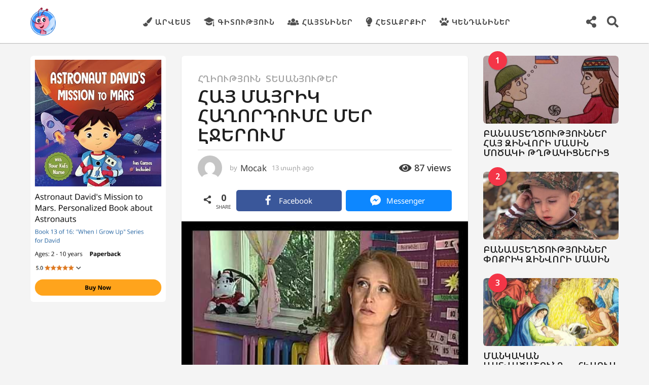

--- FILE ---
content_type: text/html; charset=UTF-8
request_url: https://mocak.am/12123/%D5%B0%D5%A1%D5%B5-%D5%B4%D5%A1%D5%B5%D6%80%D5%AB%D5%AF-%D5%B0%D5%A1%D5%B2%D5%B8%D6%80%D5%A4%D5%B8%D6%82%D5%B4%D5%A8-%D5%B4%D5%A5%D6%80-%D5%A7%D5%BB%D5%A5%D6%80%D5%B8%D6%82%D5%B4/
body_size: 34021
content:
<!DOCTYPE HTML>
<html lang="hy"
 xmlns:fb="http://ogp.me/ns/fb#" prefix="og: http://ogp.me/ns#">
	<head>
		<meta charset="UTF-8">
		<meta name="viewport" content="width=device-width, initial-scale=1.0, maximum-scale=1.0, user-scalable=no">
					<link rel="pingback" href="https://mocak.am/xmlrpc.php">
				<meta name='robots' content='index, follow, max-image-preview:large, max-snippet:-1, max-video-preview:-1' />
	<script type="text/javascript">
		(function( $ ) {

			var themeModeStylesheetURL = 'https://mocak.am/wp-content/themes/boombox/css/night-mode.min.css';
			var getCookie = function( cname ) {
				var name = cname + "=";
				var decodedCookie = decodeURIComponent( document.cookie );
				var ca = decodedCookie.split( ';' );
				for ( var i = 0; i < ca.length; i++ ) {
					var c = ca[i];
					while ( c.charAt( 0 ) == ' ' ) {
						c = c.substring( 1 );
					}
					if ( c.indexOf( name ) == 0 ) {
						return c.substring( name.length, c.length );
					}
				}
				return "";
			};
			var setCookie = function( cname, cvalue, exdays ) {
				var d = new Date();
				d.setTime( d.getTime() + (exdays * 24 * 60 * 60 * 1000) );
				var expires = "expires=" + d.toUTCString();
				document.cookie = cname + "=" + cvalue + ";" + expires + ";path=/";
			};
			var delete_cookie = function( cname ) {
				setCookie( cname, null, 0 );
			};
			var appendThemeModeLink = function() {
				var link = document.createElement( 'link' );
				var targetNode = document.getElementById( 'boombox-primary-style-inline-css' );
				link.rel = 'stylesheet';
				link.id = 'boombox-theme-mode-css';
				link.href = themeModeStylesheetURL;
				link.media = 'all';

				targetNode.parentNode.insertBefore( link, targetNode.nextSibling );
			};

			document.addEventListener( 'DOMContentLoaded', function() {
				var switchers = document.querySelectorAll( '.bb-mode-switcher .bb-mode-toggle' );

				for ( var i = 0; i < switchers.length; i++ ) {
					switchers[i].addEventListener( 'click', function(e) {
					    e.preventDefault();
						var stylesheet = document.getElementById( 'boombox-theme-mode-css' );
						if ( !!getCookie( 'boombox-theme-mode' ) ) {
							if ( stylesheet ) {
								stylesheet.setAttribute( 'disabled', 'disabled' );
							}
                            document.body.classList.remove("boombox-mode-on");
							delete_cookie( 'boombox-theme-mode' );
						} else {
							if ( stylesheet ) {
								stylesheet.removeAttribute( 'disabled' );
							} else {
								appendThemeModeLink();
							}
                            document.body.classList.add("boombox-mode-on");
							setCookie( 'boombox-theme-mode', 1, 365 );
						}
					} );
				}

                if ( !!getCookie( 'boombox-theme-mode' ) ) {
                    document.body.classList.add("boombox-mode-on");
                }
			} );

			if ( !!getCookie( 'boombox-theme-mode' ) ) {

				var appendInterval = setInterval( function() {
					if ( document.getElementById( 'boombox-primary-style-inline-css' ) ) {
						clearInterval( appendInterval );
						appendThemeModeLink();
					}
				}, 25 );
			}

		})();
	</script><meta property="og:locale" content="en_US" />
<meta property="og:type" content="article" />
<meta property="og:title" content="ՀԱՅ ՄԱՅՐԻԿ ՀԱՂՈՐԴՈՒՄԸ ՄԵՐ ԷՋԵՐՈՒՄ" />
<meta property="og:description" content="Հիշեցնենք նաև, որ Հայ մայրիկ հեռուստածրագիրը եթերում է ամեն չորեքշաբթի՝ ժամը 18:20-ին: Իսկ կրկնությունը կարող եք դիտել ամեն ուրբաթ՝ 16:15-ին, շաբաթ՝ 08:10-ին և կիրակի 13:30-ին:" />
<meta property="og:url" content="https://mocak.am/12123/%d5%b0%d5%a1%d5%b5-%d5%b4%d5%a1%d5%b5%d6%80%d5%ab%d5%af-%d5%b0%d5%a1%d5%b2%d5%b8%d6%80%d5%a4%d5%b8%d6%82%d5%b4%d5%a8-%d5%b4%d5%a5%d6%80-%d5%a7%d5%bb%d5%a5%d6%80%d5%b8%d6%82%d5%b4/" />
<meta property="og:site_name" content="Mocak.am" />
<meta property="article:tag" content="Երկիր Մեդիա" />
<meta property="article:tag" content="Լիլի Էլբակյան" />
<meta property="article:tag" content="հաղորդում" />
<meta property="article:tag" content="հաղորդում մայրիկների համար" />
<meta property="article:tag" content="Հայ մայրիկ" />
<meta property="article:tag" content="Հայ մայրիկ Երկիր Մեդիա" />
<meta property="article:tag" content="Հայ մայրիկ հեռուստածրագիր" />
<meta property="article:tag" content="մայրիկ" />
<meta property="article:tag" content="մայրիկների համար" />
<meta property="article:tag" content="ներառական մանկապարտեզներ" />
<meta property="article:tag" content="փափուկ գաղտուն" />
<meta property="article:section" content="Հղիություն" />
<meta property="article:published_time" content="2012-10-01T18:53:34+00:00" />
<meta property="article:modified_time" content="2015-11-21T10:28:58+00:00" />
<meta property="og:updated_time" content="2015-11-21T10:28:58+00:00" />
<meta property="og:image" content="https://mocak.am/wp-content/uploads/2012/10/hqdefault6.jpg" />
<meta property="og:image:secure_url" content="https://mocak.am/wp-content/uploads/2012/10/hqdefault6.jpg" />

	<!-- This site is optimized with the Yoast SEO plugin v26.7 - https://yoast.com/wordpress/plugins/seo/ -->
	<title>ՀԱՅ ՄԱՅՐԻԿ ՀԱՂՈՐԴՈՒՄԸ ՄԵՐ ԷՋԵՐՈՒՄ</title>
	<meta name="description" content="Հիշեցնենք նաև, որ Հայ մայրիկ հեռուստածրագիրը եթերում է ամեն չորեքշաբթի՝ ժամը 18:20-ին: Իսկ կրկնությունը կարող եք դիտել ամեն ուրբաթ՝ 16:15-ին, շաբաթ՝ 08:10-ին և կիրակի 13:30-ին:" />
	<link rel="canonical" href="https://mocak.am/12123/հայ-մայրիկ-հաղորդումը-մեր-էջերում/" />
	<meta property="og:locale" content="en_US" />
	<meta property="og:type" content="article" />
	<meta property="og:title" content="ՀԱՅ ՄԱՅՐԻԿ ՀԱՂՈՐԴՈՒՄԸ ՄԵՐ ԷՋԵՐՈՒՄ" />
	<meta property="og:description" content="Հիշեցնենք նաև, որ Հայ մայրիկ հեռուստածրագիրը եթերում է ամեն չորեքշաբթի՝ ժամը 18:20-ին: Իսկ կրկնությունը կարող եք դիտել ամեն ուրբաթ՝ 16:15-ին, շաբաթ՝ 08:10-ին և կիրակի 13:30-ին:" />
	<meta property="og:url" content="https://mocak.am/12123/հայ-մայրիկ-հաղորդումը-մեր-էջերում/" />
	<meta property="og:site_name" content="Mocak.am" />
	<meta property="article:publisher" content="https://www.facebook.com/MocakProject" />
	<meta property="article:published_time" content="2012-10-01T18:53:34+00:00" />
	<meta property="article:modified_time" content="2015-11-21T10:28:58+00:00" />
	<meta property="og:image" content="https://mocak.am/wp-content/uploads/2012/10/hqdefault6.jpg" />
	<meta property="og:image:width" content="480" />
	<meta property="og:image:height" content="360" />
	<meta property="og:image:type" content="image/jpeg" />
	<meta name="author" content="Mocak" />
	<meta name="twitter:card" content="summary_large_image" />
	<meta name="twitter:label1" content="Written by" />
	<meta name="twitter:data1" content="Mocak" />
	<script type="application/ld+json" class="yoast-schema-graph">{"@context":"https://schema.org","@graph":[{"@type":"Article","@id":"https://mocak.am/12123/%d5%b0%d5%a1%d5%b5-%d5%b4%d5%a1%d5%b5%d6%80%d5%ab%d5%af-%d5%b0%d5%a1%d5%b2%d5%b8%d6%80%d5%a4%d5%b8%d6%82%d5%b4%d5%a8-%d5%b4%d5%a5%d6%80-%d5%a7%d5%bb%d5%a5%d6%80%d5%b8%d6%82%d5%b4/#article","isPartOf":{"@id":"https://mocak.am/12123/%d5%b0%d5%a1%d5%b5-%d5%b4%d5%a1%d5%b5%d6%80%d5%ab%d5%af-%d5%b0%d5%a1%d5%b2%d5%b8%d6%80%d5%a4%d5%b8%d6%82%d5%b4%d5%a8-%d5%b4%d5%a5%d6%80-%d5%a7%d5%bb%d5%a5%d6%80%d5%b8%d6%82%d5%b4/"},"author":{"name":"Mocak","@id":"https://mocak.am/#/schema/person/67be5691ed23c3645816db4115e16bd9"},"headline":"ՀԱՅ ՄԱՅՐԻԿ ՀԱՂՈՐԴՈՒՄԸ ՄԵՐ ԷՋԵՐՈՒՄ","datePublished":"2012-10-01T18:53:34+00:00","dateModified":"2015-11-21T10:28:58+00:00","mainEntityOfPage":{"@id":"https://mocak.am/12123/%d5%b0%d5%a1%d5%b5-%d5%b4%d5%a1%d5%b5%d6%80%d5%ab%d5%af-%d5%b0%d5%a1%d5%b2%d5%b8%d6%80%d5%a4%d5%b8%d6%82%d5%b4%d5%a8-%d5%b4%d5%a5%d6%80-%d5%a7%d5%bb%d5%a5%d6%80%d5%b8%d6%82%d5%b4/"},"wordCount":6,"commentCount":0,"image":{"@id":"https://mocak.am/12123/%d5%b0%d5%a1%d5%b5-%d5%b4%d5%a1%d5%b5%d6%80%d5%ab%d5%af-%d5%b0%d5%a1%d5%b2%d5%b8%d6%80%d5%a4%d5%b8%d6%82%d5%b4%d5%a8-%d5%b4%d5%a5%d6%80-%d5%a7%d5%bb%d5%a5%d6%80%d5%b8%d6%82%d5%b4/#primaryimage"},"thumbnailUrl":"https://mocak.am/wp-content/uploads/2012/10/hqdefault6.jpg","keywords":["Երկիր Մեդիա","Լիլի Էլբակյան","հաղորդում","հաղորդում մայրիկների համար","Հայ մայրիկ","Հայ մայրիկ Երկիր Մեդիա","Հայ մայրիկ հեռուստածրագիր","մայրիկ","մայրիկների համար","ներառական մանկապարտեզներ","փափուկ գաղտուն"],"articleSection":["Հղիություն","Տեսանյութեր"],"inLanguage":"hy-AM","potentialAction":[{"@type":"CommentAction","name":"Comment","target":["https://mocak.am/12123/%d5%b0%d5%a1%d5%b5-%d5%b4%d5%a1%d5%b5%d6%80%d5%ab%d5%af-%d5%b0%d5%a1%d5%b2%d5%b8%d6%80%d5%a4%d5%b8%d6%82%d5%b4%d5%a8-%d5%b4%d5%a5%d6%80-%d5%a7%d5%bb%d5%a5%d6%80%d5%b8%d6%82%d5%b4/#respond"]}]},{"@type":"WebPage","@id":"https://mocak.am/12123/%d5%b0%d5%a1%d5%b5-%d5%b4%d5%a1%d5%b5%d6%80%d5%ab%d5%af-%d5%b0%d5%a1%d5%b2%d5%b8%d6%80%d5%a4%d5%b8%d6%82%d5%b4%d5%a8-%d5%b4%d5%a5%d6%80-%d5%a7%d5%bb%d5%a5%d6%80%d5%b8%d6%82%d5%b4/","url":"https://mocak.am/12123/%d5%b0%d5%a1%d5%b5-%d5%b4%d5%a1%d5%b5%d6%80%d5%ab%d5%af-%d5%b0%d5%a1%d5%b2%d5%b8%d6%80%d5%a4%d5%b8%d6%82%d5%b4%d5%a8-%d5%b4%d5%a5%d6%80-%d5%a7%d5%bb%d5%a5%d6%80%d5%b8%d6%82%d5%b4/","name":"ՀԱՅ ՄԱՅՐԻԿ ՀԱՂՈՐԴՈՒՄԸ ՄԵՐ ԷՋԵՐՈՒՄ","isPartOf":{"@id":"https://mocak.am/#website"},"primaryImageOfPage":{"@id":"https://mocak.am/12123/%d5%b0%d5%a1%d5%b5-%d5%b4%d5%a1%d5%b5%d6%80%d5%ab%d5%af-%d5%b0%d5%a1%d5%b2%d5%b8%d6%80%d5%a4%d5%b8%d6%82%d5%b4%d5%a8-%d5%b4%d5%a5%d6%80-%d5%a7%d5%bb%d5%a5%d6%80%d5%b8%d6%82%d5%b4/#primaryimage"},"image":{"@id":"https://mocak.am/12123/%d5%b0%d5%a1%d5%b5-%d5%b4%d5%a1%d5%b5%d6%80%d5%ab%d5%af-%d5%b0%d5%a1%d5%b2%d5%b8%d6%80%d5%a4%d5%b8%d6%82%d5%b4%d5%a8-%d5%b4%d5%a5%d6%80-%d5%a7%d5%bb%d5%a5%d6%80%d5%b8%d6%82%d5%b4/#primaryimage"},"thumbnailUrl":"https://mocak.am/wp-content/uploads/2012/10/hqdefault6.jpg","datePublished":"2012-10-01T18:53:34+00:00","dateModified":"2015-11-21T10:28:58+00:00","author":{"@id":"https://mocak.am/#/schema/person/67be5691ed23c3645816db4115e16bd9"},"description":"Հիշեցնենք նաև, որ Հայ մայրիկ հեռուստածրագիրը եթերում է ամեն չորեքշաբթի՝ ժամը 18:20-ին: Իսկ կրկնությունը կարող եք դիտել ամեն ուրբաթ՝ 16:15-ին, շաբաթ՝ 08:10-ին և կիրակի 13:30-ին:","breadcrumb":{"@id":"https://mocak.am/12123/%d5%b0%d5%a1%d5%b5-%d5%b4%d5%a1%d5%b5%d6%80%d5%ab%d5%af-%d5%b0%d5%a1%d5%b2%d5%b8%d6%80%d5%a4%d5%b8%d6%82%d5%b4%d5%a8-%d5%b4%d5%a5%d6%80-%d5%a7%d5%bb%d5%a5%d6%80%d5%b8%d6%82%d5%b4/#breadcrumb"},"inLanguage":"hy-AM","potentialAction":[{"@type":"ReadAction","target":["https://mocak.am/12123/%d5%b0%d5%a1%d5%b5-%d5%b4%d5%a1%d5%b5%d6%80%d5%ab%d5%af-%d5%b0%d5%a1%d5%b2%d5%b8%d6%80%d5%a4%d5%b8%d6%82%d5%b4%d5%a8-%d5%b4%d5%a5%d6%80-%d5%a7%d5%bb%d5%a5%d6%80%d5%b8%d6%82%d5%b4/"]}]},{"@type":"ImageObject","inLanguage":"hy-AM","@id":"https://mocak.am/12123/%d5%b0%d5%a1%d5%b5-%d5%b4%d5%a1%d5%b5%d6%80%d5%ab%d5%af-%d5%b0%d5%a1%d5%b2%d5%b8%d6%80%d5%a4%d5%b8%d6%82%d5%b4%d5%a8-%d5%b4%d5%a5%d6%80-%d5%a7%d5%bb%d5%a5%d6%80%d5%b8%d6%82%d5%b4/#primaryimage","url":"https://mocak.am/wp-content/uploads/2012/10/hqdefault6.jpg","contentUrl":"https://mocak.am/wp-content/uploads/2012/10/hqdefault6.jpg","width":480,"height":360},{"@type":"BreadcrumbList","@id":"https://mocak.am/12123/%d5%b0%d5%a1%d5%b5-%d5%b4%d5%a1%d5%b5%d6%80%d5%ab%d5%af-%d5%b0%d5%a1%d5%b2%d5%b8%d6%80%d5%a4%d5%b8%d6%82%d5%b4%d5%a8-%d5%b4%d5%a5%d6%80-%d5%a7%d5%bb%d5%a5%d6%80%d5%b8%d6%82%d5%b4/#breadcrumb","itemListElement":[{"@type":"ListItem","position":1,"name":"Home","item":"https://mocak.am/"},{"@type":"ListItem","position":2,"name":"ՀԱՅ ՄԱՅՐԻԿ ՀԱՂՈՐԴՈՒՄԸ ՄԵՐ ԷՋԵՐՈՒՄ"}]},{"@type":"WebSite","@id":"https://mocak.am/#website","url":"https://mocak.am/","name":"Mocak.am","description":"Մանկական ժամանցային, ճանաչողական կայք","potentialAction":[{"@type":"SearchAction","target":{"@type":"EntryPoint","urlTemplate":"https://mocak.am/?s={search_term_string}"},"query-input":{"@type":"PropertyValueSpecification","valueRequired":true,"valueName":"search_term_string"}}],"inLanguage":"hy-AM"},{"@type":"Person","@id":"https://mocak.am/#/schema/person/67be5691ed23c3645816db4115e16bd9","name":"Mocak","image":{"@type":"ImageObject","inLanguage":"hy-AM","@id":"https://mocak.am/#/schema/person/image/","url":"https://secure.gravatar.com/avatar/5a9e087d98fc322f909189f9a8a7c0daf1eda99b86bf8296de24d8171747dbc7?s=96&d=mm&r=g","contentUrl":"https://secure.gravatar.com/avatar/5a9e087d98fc322f909189f9a8a7c0daf1eda99b86bf8296de24d8171747dbc7?s=96&d=mm&r=g","caption":"Mocak"},"url":"https://mocak.am/author/mocak_admin/"}]}</script>
	<!-- / Yoast SEO plugin. -->


<link rel='dns-prefetch' href='//fonts.googleapis.com' />
<link rel="alternate" type="application/rss+xml" title="Mocak.am &rarr; լրահոսը" href="https://mocak.am/feed/" />
<link rel="alternate" type="application/rss+xml" title="Mocak.am &rarr; մեկնաբանությունների լրահոսը" href="https://mocak.am/comments/feed/" />
<link rel="alternate" type="application/rss+xml" title="Mocak.am &rarr; ՀԱՅ ՄԱՅՐԻԿ ՀԱՂՈՐԴՈՒՄԸ ՄԵՐ ԷՋԵՐՈՒՄ մեկնաբանությունների լրահոսը" href="https://mocak.am/12123/%d5%b0%d5%a1%d5%b5-%d5%b4%d5%a1%d5%b5%d6%80%d5%ab%d5%af-%d5%b0%d5%a1%d5%b2%d5%b8%d6%80%d5%a4%d5%b8%d6%82%d5%b4%d5%a8-%d5%b4%d5%a5%d6%80-%d5%a7%d5%bb%d5%a5%d6%80%d5%b8%d6%82%d5%b4/feed/" />
<link rel="alternate" title="oEmbed (JSON)" type="application/json+oembed" href="https://mocak.am/wp-json/oembed/1.0/embed?url=https%3A%2F%2Fmocak.am%2F12123%2F%25d5%25b0%25d5%25a1%25d5%25b5-%25d5%25b4%25d5%25a1%25d5%25b5%25d6%2580%25d5%25ab%25d5%25af-%25d5%25b0%25d5%25a1%25d5%25b2%25d5%25b8%25d6%2580%25d5%25a4%25d5%25b8%25d6%2582%25d5%25b4%25d5%25a8-%25d5%25b4%25d5%25a5%25d6%2580-%25d5%25a7%25d5%25bb%25d5%25a5%25d6%2580%25d5%25b8%25d6%2582%25d5%25b4%2F&#038;lang=hy" />
<link rel="alternate" title="oEmbed (XML)" type="text/xml+oembed" href="https://mocak.am/wp-json/oembed/1.0/embed?url=https%3A%2F%2Fmocak.am%2F12123%2F%25d5%25b0%25d5%25a1%25d5%25b5-%25d5%25b4%25d5%25a1%25d5%25b5%25d6%2580%25d5%25ab%25d5%25af-%25d5%25b0%25d5%25a1%25d5%25b2%25d5%25b8%25d6%2580%25d5%25a4%25d5%25b8%25d6%2582%25d5%25b4%25d5%25a8-%25d5%25b4%25d5%25a5%25d6%2580-%25d5%25a7%25d5%25bb%25d5%25a5%25d6%2580%25d5%25b8%25d6%2582%25d5%25b4%2F&#038;format=xml&#038;lang=hy" />
<style id='wp-img-auto-sizes-contain-inline-css' type='text/css'>
img:is([sizes=auto i],[sizes^="auto," i]){contain-intrinsic-size:3000px 1500px}
/*# sourceURL=wp-img-auto-sizes-contain-inline-css */
</style>
<style id='wp-emoji-styles-inline-css' type='text/css'>

	img.wp-smiley, img.emoji {
		display: inline !important;
		border: none !important;
		box-shadow: none !important;
		height: 1em !important;
		width: 1em !important;
		margin: 0 0.07em !important;
		vertical-align: -0.1em !important;
		background: none !important;
		padding: 0 !important;
	}
/*# sourceURL=wp-emoji-styles-inline-css */
</style>
<style id='wp-block-library-inline-css' type='text/css'>
:root{--wp-block-synced-color:#7a00df;--wp-block-synced-color--rgb:122,0,223;--wp-bound-block-color:var(--wp-block-synced-color);--wp-editor-canvas-background:#ddd;--wp-admin-theme-color:#007cba;--wp-admin-theme-color--rgb:0,124,186;--wp-admin-theme-color-darker-10:#006ba1;--wp-admin-theme-color-darker-10--rgb:0,107,160.5;--wp-admin-theme-color-darker-20:#005a87;--wp-admin-theme-color-darker-20--rgb:0,90,135;--wp-admin-border-width-focus:2px}@media (min-resolution:192dpi){:root{--wp-admin-border-width-focus:1.5px}}.wp-element-button{cursor:pointer}:root .has-very-light-gray-background-color{background-color:#eee}:root .has-very-dark-gray-background-color{background-color:#313131}:root .has-very-light-gray-color{color:#eee}:root .has-very-dark-gray-color{color:#313131}:root .has-vivid-green-cyan-to-vivid-cyan-blue-gradient-background{background:linear-gradient(135deg,#00d084,#0693e3)}:root .has-purple-crush-gradient-background{background:linear-gradient(135deg,#34e2e4,#4721fb 50%,#ab1dfe)}:root .has-hazy-dawn-gradient-background{background:linear-gradient(135deg,#faaca8,#dad0ec)}:root .has-subdued-olive-gradient-background{background:linear-gradient(135deg,#fafae1,#67a671)}:root .has-atomic-cream-gradient-background{background:linear-gradient(135deg,#fdd79a,#004a59)}:root .has-nightshade-gradient-background{background:linear-gradient(135deg,#330968,#31cdcf)}:root .has-midnight-gradient-background{background:linear-gradient(135deg,#020381,#2874fc)}:root{--wp--preset--font-size--normal:16px;--wp--preset--font-size--huge:42px}.has-regular-font-size{font-size:1em}.has-larger-font-size{font-size:2.625em}.has-normal-font-size{font-size:var(--wp--preset--font-size--normal)}.has-huge-font-size{font-size:var(--wp--preset--font-size--huge)}.has-text-align-center{text-align:center}.has-text-align-left{text-align:left}.has-text-align-right{text-align:right}.has-fit-text{white-space:nowrap!important}#end-resizable-editor-section{display:none}.aligncenter{clear:both}.items-justified-left{justify-content:flex-start}.items-justified-center{justify-content:center}.items-justified-right{justify-content:flex-end}.items-justified-space-between{justify-content:space-between}.screen-reader-text{border:0;clip-path:inset(50%);height:1px;margin:-1px;overflow:hidden;padding:0;position:absolute;width:1px;word-wrap:normal!important}.screen-reader-text:focus{background-color:#ddd;clip-path:none;color:#444;display:block;font-size:1em;height:auto;left:5px;line-height:normal;padding:15px 23px 14px;text-decoration:none;top:5px;width:auto;z-index:100000}html :where(.has-border-color){border-style:solid}html :where([style*=border-top-color]){border-top-style:solid}html :where([style*=border-right-color]){border-right-style:solid}html :where([style*=border-bottom-color]){border-bottom-style:solid}html :where([style*=border-left-color]){border-left-style:solid}html :where([style*=border-width]){border-style:solid}html :where([style*=border-top-width]){border-top-style:solid}html :where([style*=border-right-width]){border-right-style:solid}html :where([style*=border-bottom-width]){border-bottom-style:solid}html :where([style*=border-left-width]){border-left-style:solid}html :where(img[class*=wp-image-]){height:auto;max-width:100%}:where(figure){margin:0 0 1em}html :where(.is-position-sticky){--wp-admin--admin-bar--position-offset:var(--wp-admin--admin-bar--height,0px)}@media screen and (max-width:600px){html :where(.is-position-sticky){--wp-admin--admin-bar--position-offset:0px}}

/*# sourceURL=wp-block-library-inline-css */
</style><style id='global-styles-inline-css' type='text/css'>
:root{--wp--preset--aspect-ratio--square: 1;--wp--preset--aspect-ratio--4-3: 4/3;--wp--preset--aspect-ratio--3-4: 3/4;--wp--preset--aspect-ratio--3-2: 3/2;--wp--preset--aspect-ratio--2-3: 2/3;--wp--preset--aspect-ratio--16-9: 16/9;--wp--preset--aspect-ratio--9-16: 9/16;--wp--preset--color--black: #000000;--wp--preset--color--cyan-bluish-gray: #abb8c3;--wp--preset--color--white: #ffffff;--wp--preset--color--pale-pink: #f78da7;--wp--preset--color--vivid-red: #cf2e2e;--wp--preset--color--luminous-vivid-orange: #ff6900;--wp--preset--color--luminous-vivid-amber: #fcb900;--wp--preset--color--light-green-cyan: #7bdcb5;--wp--preset--color--vivid-green-cyan: #00d084;--wp--preset--color--pale-cyan-blue: #8ed1fc;--wp--preset--color--vivid-cyan-blue: #0693e3;--wp--preset--color--vivid-purple: #9b51e0;--wp--preset--gradient--vivid-cyan-blue-to-vivid-purple: linear-gradient(135deg,rgb(6,147,227) 0%,rgb(155,81,224) 100%);--wp--preset--gradient--light-green-cyan-to-vivid-green-cyan: linear-gradient(135deg,rgb(122,220,180) 0%,rgb(0,208,130) 100%);--wp--preset--gradient--luminous-vivid-amber-to-luminous-vivid-orange: linear-gradient(135deg,rgb(252,185,0) 0%,rgb(255,105,0) 100%);--wp--preset--gradient--luminous-vivid-orange-to-vivid-red: linear-gradient(135deg,rgb(255,105,0) 0%,rgb(207,46,46) 100%);--wp--preset--gradient--very-light-gray-to-cyan-bluish-gray: linear-gradient(135deg,rgb(238,238,238) 0%,rgb(169,184,195) 100%);--wp--preset--gradient--cool-to-warm-spectrum: linear-gradient(135deg,rgb(74,234,220) 0%,rgb(151,120,209) 20%,rgb(207,42,186) 40%,rgb(238,44,130) 60%,rgb(251,105,98) 80%,rgb(254,248,76) 100%);--wp--preset--gradient--blush-light-purple: linear-gradient(135deg,rgb(255,206,236) 0%,rgb(152,150,240) 100%);--wp--preset--gradient--blush-bordeaux: linear-gradient(135deg,rgb(254,205,165) 0%,rgb(254,45,45) 50%,rgb(107,0,62) 100%);--wp--preset--gradient--luminous-dusk: linear-gradient(135deg,rgb(255,203,112) 0%,rgb(199,81,192) 50%,rgb(65,88,208) 100%);--wp--preset--gradient--pale-ocean: linear-gradient(135deg,rgb(255,245,203) 0%,rgb(182,227,212) 50%,rgb(51,167,181) 100%);--wp--preset--gradient--electric-grass: linear-gradient(135deg,rgb(202,248,128) 0%,rgb(113,206,126) 100%);--wp--preset--gradient--midnight: linear-gradient(135deg,rgb(2,3,129) 0%,rgb(40,116,252) 100%);--wp--preset--font-size--small: 13px;--wp--preset--font-size--medium: 20px;--wp--preset--font-size--large: 36px;--wp--preset--font-size--x-large: 42px;--wp--preset--spacing--20: 0.44rem;--wp--preset--spacing--30: 0.67rem;--wp--preset--spacing--40: 1rem;--wp--preset--spacing--50: 1.5rem;--wp--preset--spacing--60: 2.25rem;--wp--preset--spacing--70: 3.38rem;--wp--preset--spacing--80: 5.06rem;--wp--preset--shadow--natural: 6px 6px 9px rgba(0, 0, 0, 0.2);--wp--preset--shadow--deep: 12px 12px 50px rgba(0, 0, 0, 0.4);--wp--preset--shadow--sharp: 6px 6px 0px rgba(0, 0, 0, 0.2);--wp--preset--shadow--outlined: 6px 6px 0px -3px rgb(255, 255, 255), 6px 6px rgb(0, 0, 0);--wp--preset--shadow--crisp: 6px 6px 0px rgb(0, 0, 0);}:where(.is-layout-flex){gap: 0.5em;}:where(.is-layout-grid){gap: 0.5em;}body .is-layout-flex{display: flex;}.is-layout-flex{flex-wrap: wrap;align-items: center;}.is-layout-flex > :is(*, div){margin: 0;}body .is-layout-grid{display: grid;}.is-layout-grid > :is(*, div){margin: 0;}:where(.wp-block-columns.is-layout-flex){gap: 2em;}:where(.wp-block-columns.is-layout-grid){gap: 2em;}:where(.wp-block-post-template.is-layout-flex){gap: 1.25em;}:where(.wp-block-post-template.is-layout-grid){gap: 1.25em;}.has-black-color{color: var(--wp--preset--color--black) !important;}.has-cyan-bluish-gray-color{color: var(--wp--preset--color--cyan-bluish-gray) !important;}.has-white-color{color: var(--wp--preset--color--white) !important;}.has-pale-pink-color{color: var(--wp--preset--color--pale-pink) !important;}.has-vivid-red-color{color: var(--wp--preset--color--vivid-red) !important;}.has-luminous-vivid-orange-color{color: var(--wp--preset--color--luminous-vivid-orange) !important;}.has-luminous-vivid-amber-color{color: var(--wp--preset--color--luminous-vivid-amber) !important;}.has-light-green-cyan-color{color: var(--wp--preset--color--light-green-cyan) !important;}.has-vivid-green-cyan-color{color: var(--wp--preset--color--vivid-green-cyan) !important;}.has-pale-cyan-blue-color{color: var(--wp--preset--color--pale-cyan-blue) !important;}.has-vivid-cyan-blue-color{color: var(--wp--preset--color--vivid-cyan-blue) !important;}.has-vivid-purple-color{color: var(--wp--preset--color--vivid-purple) !important;}.has-black-background-color{background-color: var(--wp--preset--color--black) !important;}.has-cyan-bluish-gray-background-color{background-color: var(--wp--preset--color--cyan-bluish-gray) !important;}.has-white-background-color{background-color: var(--wp--preset--color--white) !important;}.has-pale-pink-background-color{background-color: var(--wp--preset--color--pale-pink) !important;}.has-vivid-red-background-color{background-color: var(--wp--preset--color--vivid-red) !important;}.has-luminous-vivid-orange-background-color{background-color: var(--wp--preset--color--luminous-vivid-orange) !important;}.has-luminous-vivid-amber-background-color{background-color: var(--wp--preset--color--luminous-vivid-amber) !important;}.has-light-green-cyan-background-color{background-color: var(--wp--preset--color--light-green-cyan) !important;}.has-vivid-green-cyan-background-color{background-color: var(--wp--preset--color--vivid-green-cyan) !important;}.has-pale-cyan-blue-background-color{background-color: var(--wp--preset--color--pale-cyan-blue) !important;}.has-vivid-cyan-blue-background-color{background-color: var(--wp--preset--color--vivid-cyan-blue) !important;}.has-vivid-purple-background-color{background-color: var(--wp--preset--color--vivid-purple) !important;}.has-black-border-color{border-color: var(--wp--preset--color--black) !important;}.has-cyan-bluish-gray-border-color{border-color: var(--wp--preset--color--cyan-bluish-gray) !important;}.has-white-border-color{border-color: var(--wp--preset--color--white) !important;}.has-pale-pink-border-color{border-color: var(--wp--preset--color--pale-pink) !important;}.has-vivid-red-border-color{border-color: var(--wp--preset--color--vivid-red) !important;}.has-luminous-vivid-orange-border-color{border-color: var(--wp--preset--color--luminous-vivid-orange) !important;}.has-luminous-vivid-amber-border-color{border-color: var(--wp--preset--color--luminous-vivid-amber) !important;}.has-light-green-cyan-border-color{border-color: var(--wp--preset--color--light-green-cyan) !important;}.has-vivid-green-cyan-border-color{border-color: var(--wp--preset--color--vivid-green-cyan) !important;}.has-pale-cyan-blue-border-color{border-color: var(--wp--preset--color--pale-cyan-blue) !important;}.has-vivid-cyan-blue-border-color{border-color: var(--wp--preset--color--vivid-cyan-blue) !important;}.has-vivid-purple-border-color{border-color: var(--wp--preset--color--vivid-purple) !important;}.has-vivid-cyan-blue-to-vivid-purple-gradient-background{background: var(--wp--preset--gradient--vivid-cyan-blue-to-vivid-purple) !important;}.has-light-green-cyan-to-vivid-green-cyan-gradient-background{background: var(--wp--preset--gradient--light-green-cyan-to-vivid-green-cyan) !important;}.has-luminous-vivid-amber-to-luminous-vivid-orange-gradient-background{background: var(--wp--preset--gradient--luminous-vivid-amber-to-luminous-vivid-orange) !important;}.has-luminous-vivid-orange-to-vivid-red-gradient-background{background: var(--wp--preset--gradient--luminous-vivid-orange-to-vivid-red) !important;}.has-very-light-gray-to-cyan-bluish-gray-gradient-background{background: var(--wp--preset--gradient--very-light-gray-to-cyan-bluish-gray) !important;}.has-cool-to-warm-spectrum-gradient-background{background: var(--wp--preset--gradient--cool-to-warm-spectrum) !important;}.has-blush-light-purple-gradient-background{background: var(--wp--preset--gradient--blush-light-purple) !important;}.has-blush-bordeaux-gradient-background{background: var(--wp--preset--gradient--blush-bordeaux) !important;}.has-luminous-dusk-gradient-background{background: var(--wp--preset--gradient--luminous-dusk) !important;}.has-pale-ocean-gradient-background{background: var(--wp--preset--gradient--pale-ocean) !important;}.has-electric-grass-gradient-background{background: var(--wp--preset--gradient--electric-grass) !important;}.has-midnight-gradient-background{background: var(--wp--preset--gradient--midnight) !important;}.has-small-font-size{font-size: var(--wp--preset--font-size--small) !important;}.has-medium-font-size{font-size: var(--wp--preset--font-size--medium) !important;}.has-large-font-size{font-size: var(--wp--preset--font-size--large) !important;}.has-x-large-font-size{font-size: var(--wp--preset--font-size--x-large) !important;}
/*# sourceURL=global-styles-inline-css */
</style>

<style id='classic-theme-styles-inline-css' type='text/css'>
/*! This file is auto-generated */
.wp-block-button__link{color:#fff;background-color:#32373c;border-radius:9999px;box-shadow:none;text-decoration:none;padding:calc(.667em + 2px) calc(1.333em + 2px);font-size:1.125em}.wp-block-file__button{background:#32373c;color:#fff;text-decoration:none}
/*# sourceURL=/wp-includes/css/classic-themes.min.css */
</style>
<link rel='stylesheet' id='boombox-styles-min-css' href='https://mocak.am/wp-content/themes/boombox/js/plugins/plugins.min.css?ver=2.9.9' type='text/css' media='all' />
<link rel='stylesheet' id='boombox-icomoon-style-css' href='https://mocak.am/wp-content/themes/boombox/fonts/icon-fonts/icomoon/icons.min.css?ver=2.9.9' type='text/css' media='all' />
<link rel='stylesheet' id='boombox-fonts-css' href='https://fonts.googleapis.com/css?family=Noto+Sans+Armenian%7CNoto+Sans+Armenian%3A300%2C300i%2C400%2C400i%2C500%2C500i%2C600%2C600i%2C700%2C700i%2C800%2C800i%2C900%2C900i&#038;subset&#038;ver=2.9.9' type='text/css' media='all' />
<link rel='stylesheet' id='boombox-primary-style-css' href='https://mocak.am/wp-content/themes/boombox/css/style.min.css?ver=2.9.9' type='text/css' media='all' />
<style id='boombox-primary-style-inline-css' type='text/css'>

		/* -- Mobile Header -- */
		.bb-header.header-mobile .header-row {
			background-color: #ffffff;
			color: #1f1f1f;
		}
		/* If you need to specify different color for bottom/top header, use this code */
		.bb-header.header-mobile.g-style .header-c {
			color: #1f1f1f;
		}
		/* Mobile header breakpoint */
		@media (min-width: 992px) {
			.bb-show-desktop-header {
			  display: block;
			}
			.bb-show-mobile-header {
			  display: none;
			}
		}
	
		/* --site title color */
		.branding h1 {
		  color: #1f1f1f;
		}
	
		/* -top */
		.bb-header.header-desktop .top-header {
		  background-color: #ffffff;
		}
	
		.bb-header.header-desktop .top-header .bb-header-icon:hover,
		.bb-header.header-desktop .top-header  .bb-header-icon.active,
		.bb-header.header-desktop .top-header .main-navigation > ul > li:hover,
		.bb-header.header-desktop .top-header .main-navigation > ul > li.current-menu-item > a {
		  color: #3d98ff;
		}
	
		/* --top pattern */
		.bb-header.header-desktop .top-header svg {
		  fill: #ffffff;
		}
	
		/* --top text color */
		.bb-header.header-desktop .top-header {
		  color: #505050;
		}
	
		.bb-header.header-desktop .top-header .create-post {
		  background-color: #1f1f1f;
		}
	
		/* --top button color */
		.bb-header.header-desktop .top-header .create-post {
		  color: #ffffff;
		}
		
		/* --top Typography */
		.bb-header.header-desktop .top-header .main-navigation {
			font-family: -apple-system, BlinkMacSystemFont, &quot;Segoe UI&quot;, Roboto, Oxygen-Sans, Ubuntu, Cantarell, &quot;Helvetica Neue&quot;, sans-serif;
			font-size: 15px;
			font-style : normal;
			font-weight: 700;
			letter-spacing: 1px;
			text-transform: uppercase;
		}
		
		.bb-header.header-desktop .top-header .main-navigation .sub-menu {
			font-family: inherit;
			font-size: 14px;
			font-style : inherit;
			font-weight: 500;
			letter-spacing: inherit;
			text-transform: inherit;
		}
	
		.bb-header.header-desktop .bottom-header .bb-header-icon:hover,
		.bb-header.header-desktop .bottom-header .bb-header-icon.active,
		.bb-header.header-desktop .bottom-header .main-navigation > ul > li:hover,
		.bb-header.header-desktop .bottom-header .main-navigation > ul > li.current-menu-item > a,
		.bb-header.header-desktop .bottom-header .main-navigation > ul > li.current-menu-item > .dropdown-toggle {
		  color: #505050;
		}
	
		/* -bottom */
		.bb-header.header-desktop .bottom-header {
		  background-color: #ffffff;
		}
	
		.bb-header.header-desktop .bottom-header svg {
		  fill: #ffffff;
		}
	
		/* --bottom text color */
		.bb-header.header-desktop .bottom-header {
		  color: #1e73be;
		}
	
		.bb-header.header-desktop .bottom-header .main-navigation ul li:before,
		.bb-header.header-desktop .bottom-header .account-box .user:after,
		.bb-header.header-desktop .bottom-header .create-post:before,
		.bb-header.header-desktop .bottom-header .menu-button:after {
		  border-color: #1e73be;
		}
	
		.bb-header.header-desktop .bottom-header .create-post {
		  background-color: #1f1f1f;
		}
	
		/* --bottom button color */
		.bb-header.header-desktop .create-post {
		  color: #ffffff;
		}
		
		/* --bottom Typography */
		.bb-header.header-desktop .bottom-header .main-navigation {
			font-family: inherit;
			font-size: inherit;
			font-style : inherit;
			font-weight: inherit;
			letter-spacing: inherit;
			text-transform: inherit;
		}
		
		.bb-header.header-desktop .bottom-header .main-navigation .sub-menu {
			font-family: inherit;
			font-size: 14px;
			font-style : inherit;
			font-weight: 500;
			letter-spacing: inherit;
			text-transform: inherit;
		}

		/* -- Logo Margin for Desktop */
		.bb-header.header-desktop .branding {
			margin-top: 15px;
			margin-bottom: 15px;
		}
		/* -- Logo Margin for Mobile */
		.bb-header.header-mobile .branding {
			margin-top: 5px;
			margin-bottom: 5px;
		}
		

		/* Custom Footer Styles */
	
		/* -top */
		.footer {
		  background-color: #1f1f1f;
		}
	
		.footer .footer-top svg {
		  fill: #1f1f1f;
		}
	
		.footer .footer-bottom svg {
		  fill: #282828;
		}
	
		/* -primary color */
		/* --primary bg */
		#footer .cat-item.current-cat a,
		#footer .widget_mc4wp_form_widget:before,#footer .widget_create_post:before,
		#footer .cat-item a:hover,
		#footer button[type="submit"],
		#footer input[type="submit"],
		#footer .bb-btn, #footer .bnt.primary {
		  background-color: #3d98ff;
		}
	
		/* --primary text */
		#footer .widget_mc4wp_form_widget:before,#footer .widget_create_post:before,
		#footer button[type="submit"],
		#footer input[type="submit"],
		#footer .bb-btn, #footer .bb-bnt-primary {
		  color: #000000;
		}
	
		/* --primary hover */
		#footer a:hover {
		  color: #3d98ff;
		}
	
		#footer .widget_categories ul li a:hover,
		#footer .widget_archive ul li a:hover,
		#footer .widget_pages ul li a:hover,
		#footer .widget_meta ul li a:hover,
		#footer .widget_nav_menu ul li a:hover {
		  background-color: #3d98ff;
		  color: #000000;
		}
	
		#footer .slick-dots li.slick-active button:before,
		#footer .widget_tag_cloud a:hover {
		  border-color:#3d98ff;
		}
	
		/* -heading color */
		#footer .bb-featured-strip .item .title,
		#footer .slick-dots li button:before,
		#footer h1,#footer h2,#footer h3,#footer h4, #footer h5,#footer h6,
		#footer .widget-title {
		  color: #ffffff;
		}
	
		/* -text color */
		#footer,
		#footer .widget_recent_comments .recentcomments .comment-author-link,
		#footer .widget_recent_comments .recentcomments a,
		#footer .byline, #footer .posted-on,
		#footer .widget_nav_menu ul li,
		#footer .widget_categories ul li,
		#footer .widget_archive ul li,
		#footer .widget_pages ul li,
		#footer .widget_meta ul li {
		  color: #ffffff;
		}
		#footer .widget_tag_cloud  a, #footer select, #footer textarea, #footer input[type="tel"], #footer input[type="text"], #footer input[type="number"], #footer input[type="date"], #footer input[type="time"], #footer input[type="url"], #footer input[type="email"], #footer input[type="search"],#footer input[type="password"],
		#footer .widget_mc4wp_form_widget:after, #footer .widget_create_post:after {
			border-color: #ffffff;
		}
	
		#footer .widget_categories ul li a,
		#footer .widget_archive ul li a,
		#footer .widget_pages ul li a,
		#footer .widget_meta ul li a,
		#footer .widget_nav_menu ul li a,
		#footer .widget_tag_cloud a {
		  color: #ffffff;
		}
	
		/* -bottom */
		/* --text  color */
		#footer .footer-bottom {
		  background-color: #282828;
		  color: #ffffff;
		}
	
		/* --text  hover */
		#footer .footer-bottom a:hover {
		  color: #3d98ff;
		}
/* - Page header - */

	/* -body bg color */
	body,.bb-post-gallery-content .bb-gl-header,
	.bb-cards-view .bb-post-single.style5 .site-main, .bb-cards-view .bb-post-single.style6 .container-inner  {
	    background-color: #f4f4f4;
	}
	form#mycred-transfer-form-transfer {
		background-color: #f4f4f4 !important;
	}
	
	.branding .site-title {
		font-family: Noto Sans Armenian,sans-serif;
		font-weight:400;
		font-style:normal;
	}

	#background-image {
		background-size:cover;
	}

	/* -Font sizes */
	.widget-title {
		font-size: 17px;
	}
	body {
	    font-size: 18px;
	}
	@media screen and (min-width: 992px) {
		html {
			font-size: 18px;
		}
		.bb-post-single .s-post-title {
	    	font-size: 36px;
		}
	}

	/* -content bg color */
	.page-wrapper,
	#main,
	.bb-cards-view .bb-card-item,
	.bb-cards-view .widget_mc4wp_form_widget:after,
	.bb-cards-view .widget_create_post:after,
	.light-modal .modal-body,.light-modal,
	.bb-toggle .bb-header-dropdown.toggle-content,
	.bb-header.header-desktop .main-navigation .sub-menu,
	.bb-post-share-box .post-share-count,
	.bb-post-rating a,.comment-respond input[type=text], .comment-respond textarea, .comment-respond #commentform textarea#comment,
	.bb-fixed-pagination .page,.bb-fixed-pagination .pg-content,
	.bb-floating-navbar .floating-navbar-inner,
	.bb-featured-strip .bb-arrow-next, .bb-featured-strip .bb-arrow-prev,
	.bb-mobile-navigation,
	.mejs-container,.bb-post-gallery-content,
	.bb-dropdown .dropdown-toggle, .bb-dropdown .dropdown-content,
	.bb-stretched-view .bb-post-single.style5 .site-main, .bb-stretched-view .bb-post-single.style6 .container-inner,
	.bb-boxed-view .bb-post-single.style5 .site-main, .bb-boxed-view .bb-post-single.style6 .container-inner,
	.bb-advertisement.bb-sticky-bottom-area .bb-sticky-btm-el {
	  background-color: #ffffff;
	  border-color: #ffffff;
	}
	/* Temp Color: will be option in future */
	.bb-header.header-mobile.g-style .header-c {
		background: #ffffff;
	}
	.bb-header-navigation .main-navigation .sub-menu:before,
	.bb-toggle .toggle-content.bb-header-dropdown:before {
	    border-color: transparent transparent #ffffff;
	}
	select, .bb-form-block input, .bb-form-block select, .bb-form-block textarea,
	.bb-author-vcard .author {
		background-color: #ffffff;
	}
	.bb-tabs .tabs-menu .count {
	  color: #ffffff;
	}

	/* -page width */
	.page-wrapper {
	  width: 100%;
	}

	/* -primary color */
	/* --primary color for bg */
	.mark, mark,.box_list,
	.bb-tooltip:before,
	.bb-text-highlight.primary-color,
	#comments .nav-links a,
	.light-modal .modal-close,
	.quiz_row:hover,
	.progress-bar-success,
	.onoffswitch,.onoffswitch2,
	.widget_nav_menu ul li a:hover,
	.widget_categories ul li a:hover,
	.widget_archive ul li a:hover,
	.widget_pages ul li a:hover,
	.widget_meta ul li a:hover,
	.widget_mc4wp_form_widget:before,.widget_create_post:before,
	.widget_calendar table th a,
	.widget_calendar table td a,
	.go-top, .bb-affiliate-content .item-url,
	.bb-mobile-navigation .close,
	.bb-wp-pagination .page-numbers.next, .bb-wp-pagination .page-numbers.prev,
	.navigation.pagination .page-numbers.next, .navigation.pagination .page-numbers.prev,
	.bb-next-prev-pagination .page-link,
	.bb-next-pagination .page-link,
	.bb-post-share-box .post-share-count,
	.cat-item.current-cat a,
	.cat-item a:hover,
	.bb-fixed-pagination .page:hover .pg-arrow,
	button[type="submit"],
	input[type="submit"],
	.bb-btn.bb-btn-primary,.bb-btn.bb-btn-primary:hover,
	blockquote:before,.bb-btn.bb-btn-primary-outline:hover,.bb-post-gallery-content .bb-gl-meta .bb-gl-arrow,
	hr.primary-color,
	.bb-bg-primary, .bb-bg-primary.bb-btn,
	.bb-sticky-btm .btn-close {
	  background-color: #3d98ff;
	}
	.bb-tooltip:after,
	hr.bb-line-dashed.primary-color, hr.bb-line-dotted.primary-color {
		border-top-color:#3d98ff;
	}

	/* --primary text */
	.mark, mark,
	.bb-tooltip:before,
	.bb-wp-pagination .page-numbers.next, .bb-wp-pagination .page-numbers.prev,
	.navigation.pagination .page-numbers.next, .navigation.pagination .page-numbers.prev,
	.bb-text-highlight.primary-color,
	#comments .nav-links a,
	.light-modal .modal-close,
	.sr-only,.box_list,
	.quiz_row:hover, .bb-affiliate-content .item-url,
	.onoffswitch,.onoffswitch2,
	.bb-next-prev-pagination .page-link,
	.bb-next-pagination .page-link,
	.widget_nav_menu ul li a:hover,
	.widget_categories ul li a:hover,
	.widget_archive ul li a:hover,
	.widget_pages ul li a:hover,
	.widget_meta ul li a:hover,
	.cat-item.current-cat a,
	.widget_mc4wp_form_widget:before,.widget_create_post:before,
	.go-top,
	.widget_calendar table th a,
	.widget_calendar table td a,
	.bb-mobile-navigation .close,
	.bb-post-share-box .post-share-count,
	.bb-fixed-pagination .page:hover .pg-arrow,
	button[type="submit"],
	input[type="submit"],
	.bb-btn.bb-btn-primary,.bb-btn.bb-btn-primary:hover,.bb-btn.bb-btn-primary-outline:hover,
	blockquote:before,.bb-post-gallery-content .bb-gl-meta .bb-gl-arrow,
	.bb-bg-primary,
	.bb-sticky-btm .btn-close {
	  color: #000000;
	}

	/* -primary color */
	/* --primary color for text */
	#cancel-comment-reply-link,
	.bb-affiliate-content .price:before,
	.bb-header-navigation .main-navigation > ul .sub-menu li:hover > a,
	.bb-header-navigation .main-navigation > ul .sub-menu li.current-menu-item a,
	.bb-header-navigation .more-navigation .section-navigation ul li:hover a,
	.bb-mobile-navigation .main-navigation li a:hover,.bb-mobile-navigation .main-navigation>ul>li .sub-menu li a:hover,
	.bb-mobile-navigation .main-navigation li.current-menu-item > a, .bb-mobile-navigation .main-navigation .sub-menu li.current-menu-item > a,
	.bb-mobile-navigation .main-navigation li.current-menu-item > .dropdown-toggle, .bb-mobile-navigation .main-navigation .sub-menu li.current-menu-item > .dropdown-toggle,
	.sticky .post-thumbnail:after,
	.entry-no-lg,
	.entry-title:hover a,
	.post-types .item:hover .bb-icon,
	.bb-text-dropcap.primary-color,
	.bb-btn-primary-outline,
	.bb-btn-link:hover,
	.bb-btn-link,#comments .bypostauthor > .comment-body .vcard .fn,
	.more-link:hover,
	.widget_bb-side-navigation .menu-item.menu-item-icon .bb-icon,
	.bb-price-block .current-price:before, .bb-price-block ins:before, .bb-price-block .amount:before, .product_list_widget ins .amount:before {
	  color: #3d98ff;
	}

    .single.nsfw-post .bb-post-single .nsfw-post h3,
    .bb-post-nav .nsfw-post h3,
	.post-thumbnail .nsfw-post h3{
	    color: #3d98ff !important;
	}
	.post-types .item:hover,
	.more-load-button button:hover,
	.bb-btn-primary-outline,.bb-btn-primary:hover,
	.widget_tag_cloud .tagcloud a:hover {
	  border-color: #3d98ff;
	}

	.bb-tabs .tabs-menu li.active:before  {
		background-color: #3d98ff;
	}

	/* -link color */
	a,.bb-timing-block .timing-seconds {
	  color:#3d98ff
	}

	/* - base text color */
	body, html,
	.widget_recent_comments .recentcomments .comment-author-link,.widget_recent_comments .recentcomments a,
	.bb-header.header-desktop .main-navigation .sub-menu,
	.bb-header-dropdown.toggle-content,.comment-respond input[type=text], .comment-respond textarea,
	.featured-strip .slick-dots li button:before,
	.more-load-button button,.comment-vote .count,
	.bb-mobile-navigation .bb-header-search .search-submit,
	#comments .comment .comment-body .comment-content small .dropdown-toggle,
	.byline a,.byline .author-name,
	.bb-featured-strip .bb-arrow-next, .bb-featured-strip .bb-arrow-prev,
	.bb-price-block, .bb-price-block > .amount, .bb-price-block ins .amount,
	.bb-dropdown .dropdown-content a,
	.bb-author-vcard .auth-references a,
	.light-modal,
    .bb-author-vcard-mini .auth-url,
	.bb-post-gallery-content .bb-gl-meta .bb-gl-pagination b,
	 .bb-post-gallery-content.bb-mode-slide .bb-mode-switcher[data-mode=slide],
	 .bb-post-gallery-content.bb-mode-grid .bb-mode-switcher[data-mode=grid]{
	  color: #3d3d3d;
	}

	/* --heading text color */
	#comments .vcard .fn,
	.bb-fixed-pagination .page .pg-title,
	.more_items_x legend, .more_items legend, .more_items_glow,
	h1, h2, h3, h4, h5, h6 {
	  color: #1f1f1f;
	}
	.bb-tabs .tabs-menu li.active, .bb-tabs .tabs-menu li.active {
	  border-color: #1f1f1f;
	}
	.bb-tabs .tabs-menu .count {
	  background-color: #1f1f1f;
	}

	/* --secondary text color */
	s, strike, del,label,#comments .pingback .comment-body .comment-content, #comments .comment .comment-body .comment-content,
	#TB_ajaxWindowTitle,
	.bb-affiliate-content .price .old-price,
	.bb-header-navigation .more-navigation .sections-header,
	.bb-mobile-navigation .more-menu .more-menu-body .sections-header,
	.bb-post-share-box .bb-post-rating .count .text:after,
	.inline-popup .intro,.comment-vote a .bb-icon,
	.authentication .intro,.widget_recent_comments .recentcomments,
	.post-types .item .bb-icon,
	.bb-post-rating a,.post-thumbnail .thumbnail-caption,
	table thead th, table tfoot th, .bb-post-share-box .mobile-info,
	.widget_create_post .text,
	.widget_footer .text,
	.bb-author-vcard .author-info,.bb-author-vcard .auth-byline,
	.wp-caption .wp-caption-text, .wp-caption-dd,
	#comments .comments-title span,
	#comments .comment-notes,
	#comments .comment-metadata,
	.short-info .create-post .text,
	.bb-cat-links,
	.widget_bb-side-navigation .menu-item.menu-item-has-children .dropdown-toggle,
	.bb-post-meta .post-comments,.entry-sub-title,
	.bb-page-header .page-subtitle,
	.widget_bb-side-navigation .bb-widget-title,
	.bb-price-block .old-price,.bb-price-block del .amount,
	.widget_recent_comments .recentcomments,
	.bb-post-gallery-content .bb-gl-mode-switcher,
    .bb-author-vcard-mini .auth-byline, .bb-author-vcard-mini .auth-posted-on, .bb-author-vcard-mini .auth-title,
	.s-post-meta .post-comments,
	.bb-sec-label,
	.bb-breadcrumb.clr-style1, .bb-breadcrumb.clr-style1 a {
	  color: #a3a3a3;
	}

	::-webkit-input-placeholder {
	  color: #a3a3a3;
	}

	:-moz-placeholder {
	  color: #a3a3a3;
	}

	:-ms-input-placeholder {
	  color: #a3a3a3;
	}

	/* -font family */
	/* --base font family */
	body, html,
	#cancel-comment-reply-link,
	#comments .comments-title span {
	  font-family: Noto Sans Armenian,sans-serif;
	}

	/* --Post heading font family */
	.entry-title {
	 font-family: Noto Sans Armenian,sans-serif;
	}

	/* --secondary font family */
	.bb-wp-pagination,.navigation.pagination,
	.comments-area h3,[class*=" mashicon-"] .text, [class^=mashicon-] .text,
	.entry-no-lg,
	.bb-reaction-box .title, .bb-reaction-box .reaction-item .reaction-vote-btn,
	#comments .comments-title, #comments .comment-reply-title,
	.bb-page-header .bb-trending-navigation ul li a,
	.widget-title,
	.bb-badge .text,.post-number,
	.more_items_x legend, .more_items legend, .more_items_glow,
	section.error-404 .text,
	.inline-popup .title,
	.authentication .title,
	.bb-other-posts .title,
	.bb-post-share-box h2,
	.bb-page-header h1 {
	  
	}

	/* -border-color */
	.bb-page-header .container-bg, .bb-page-header.boxed.has-bg .container-bg,
	.bb-header-navigation .main-navigation .sub-menu,
	.bb-header-navigation .more-navigation .more-menu-header,
	.bb-header-navigation .more-navigation .more-menu-footer,
	.bb-mobile-navigation .more-menu .bb-badge-list,
	.bb-mobile-navigation .main-navigation,
	.bb-mobile-navigation .more-menu-body,
	.spinner-pulse,
	.bb-border-thumb,#comments .pingback, #comments .comment,
	.more-load-button button,
	.bb-post-rating .count .bb-icon,
	.quiz_row,.bb-post-collection .post-items .post-item .post-author-meta, .post-grid .page .post-author-meta, .post-list .post .post-author-meta, .post-list .page .post-author-meta,.post-list.standard .post footer,
	.post-list.standard .entry-sub-title,
	.more-load-button:before,
	.bb-mobile-navigation .bb-header-search form,
	#TB_window .shares,
	.wp-playlist,.boombox-comments .tabs-content,
	.post-types .item,
	.bb-page-header .bb-trending-navigation,
	.widget_mc4wp_form_widget:after,.widget_create_post:after,
	.bb-post-rating .inner,
	.bb-post-rating .point-btn,
	.widget_bb-side-navigation .menu-item.menu-item-has-children>a,
	.bb-author-vcard .author, #comments .comment-list, #comments .pingback .children .comment, #comments .comment .children .comment,
	.widget_social,
	.widget_subscribe,.bb-post-nav .pg-item,
	.bb-post-nav .page,.bb-tags a,.tagcloud a,
	.bb-next-prev-pagination,
	.widget_tag_cloud .tagcloud a,
	select, textarea, input[type="tel"], input[type="text"], input[type="number"], input[type="date"], input[type="time"], input[type="url"], input[type="email"], input[type="search"], input[type="password"],
	.bb-featured-menu:before,
	.select2-container--default .select2-selection--single, .select2-container--default .select2-search--dropdown .select2-search__field, .select2-dropdown,
	.bb-bordered-block:after,
	.bb-dropdown .dropdown-toggle, .bb-dropdown .dropdown-content, .bb-dropdown .dropdown-content li,.bb-post-gallery-content .bb-gl-mode-switcher,.bb-post-gallery-content .bb-gl-mode-switcher .bb-mode-switcher:first-child,
	.bb-tabs.tabs-horizontal .tabs-menu,.mixed-list .post-item-classic footer {
	  border-color: #ececec;
	}
	hr, .bb-brand-block .brand-content:before {
	  background-color: #ececec;
	}

	/* -secondary components bg color */
	.bb-fixed-pagination .page .pg-arrow,
	.captcha-container,.comment-respond form,
	.bb-post-share-box .post-meta,
	table tbody tr:nth-child(2n+1) th,
	table tbody tr:nth-child(2n+1) td,
	.bb-reaction-box .reaction-item .reaction-bar,
	.bb-reaction-box .reaction-item .reaction-vote-btn,
	.widget_bb-side-navigation .sub-menu .menu-item.menu-item-icon .bb-icon,
	#comments .pingback .comment-body .comment-reply-link, #comments .comment .comment-body .comment-reply-link,.bb-btn, button,
	.widget_sidebar_footer,
	.bb-form-block,
	.bb-author-vcard header,.bb-post-gallery-content .bb-gl-image-text,
	.bb-wp-pagination span.current, .bb-wp-pagination a.page-numbers:not(.next):not(.prev):hover,
	.navigation.pagination span.current, .navigation.pagination a.page-numbers:not(.next):not(.prev):hover,
	.bb-dropdown .dropdown-content li.active,
	.bb-post-gallery-content .bb-gl-image-text,
	.bb-media-placeholder:before,
	.bb-source-via .s-v-itm,
	.bb-tabs .tabs-content,.bb-reading-time {
		background-color: #ffffff;
	}

	/* -secondary components text color */
	.bb-fixed-pagination .page .pg-arrow,.bb-post-share-box .post-meta,.captcha-container input,.form-captcha .refresh-captcha,#comments .pingback .comment-body .comment-reply-link, #comments .comment .comment-body .comment-reply-link,.bb-reaction-box .reaction-item .reaction-vote-btn,.bb-reaction-box .reaction-item .reaction-bar,.bb-btn,.comment-respond form,
	.bb-wp-pagination span.current, .bb-wp-pagination a.page-numbers:not(.next):not(.prev):hover,
	.navigation.pagination span.current, .navigation.pagination a.page-numbers:not(.next):not(.prev):hover,
	.widget_bb-side-navigation .sub-menu .menu-item.menu-item-icon .bb-icon,
	.widget_sidebar_footer,
	.bb-author-vcard .header-info a,.bb-author-vcard .auth-name,
	.bb-dropdown .dropdown-content li.active,
	.bb-source-via .s-v-link,.bb-reading-time {
		color:#ec7394;
	}
	.captcha-container input {border-color:#ec7394}

	/* -border-radius */
	img,video,.comment-respond form,
	.captcha-container,
	.bb-media-placeholder,
	.bb-cards-view .bb-card-item,
	.post-thumbnail .video-wrapper,
	.post-thumbnail .view-full-post,
	.bb-post-share-box .post-meta,
	.hy_plyr canvas,.bb-featured-strip .item .media,
	.quiz_row,.box_list,
	.bb-border-thumb,
	.advertisement .massage,
	[class^="mashicon-"],
	#TB_window,
	#score_modal .shares a div, #TB_window .shares a div,
	.bb-mobile-navigation .close,
	.onoffswitch-label,
	.light-modal .modal-close,
	.onoffswitch2-label,
	.post-types .item,
	.onoffswitch,.onoffswitch2,
	.bb-page-header .bb-trending-navigation ul li.active a,
	.widget_mc4wp_form_widget:after,.widget_create_post:after,
	.bb-author-vcard .author,
	.widget_sidebar_footer,
	.short-info,
	.inline-popup,
	.bb-reaction-box .reaction-item .reaction-bar,
	.bb-reaction-box .reaction-item .reaction-vote-btn,
	.bb-post-share-box .post-share-count,
	.post-thumbnail,
	.share-button,
	.bb-post-rating .inner,
	.bb-page-header.boxed.has-bg .container-bg,
	.widget_subscribe,
	.widget_social,
	.sub-menu,
	.fancybox-skin,
	.widget_tag_cloud .tagcloud a,
	.bb-tags a,.tagcloud a, .bb-header-dropdown.toggle-content,
	.authentication .button, #respond .button, .wp-social-login-provider-list .button,
	.bb-bordered-block:after,
	.wpml-ls-legacy-dropdown, .wpml-ls-legacy-dropdown a.wpml-ls-item-toggle, .wpml-ls-legacy-dropdown-click, .wpml-ls-legacy-dropdown-click a.wpml-ls-item-toggle,
	.wpml-ls-legacy-dropdown .wpml-ls-sub-menu, .wpml-ls-legacy-dropdown-click .wpml-ls-sub-menu,
	.nsfw-post,
	.light-modal .modal-body,
	.bb-featured-area .featured-media, .bb-featured-area .featured-item,
	.s-post-featured-media.boxed .featured-media-el,
	.bb-source-via .s-v-itm,
	.bb-tabs .tabs-content,
	.bb-sticky-btm .btn-close {
	  -webkit-border-radius: 6px;
	     -moz-border-radius: 6px;
	          border-radius: 6px;
	}
	.bb-featured-area .featured-header {
      border-bottom-left-radius: 6px;
      border-bottom-right-radius: 6px;
    }

	/* --border-radius for inputs, buttons */
	.form-captcha img,.go-top,
	.bb-next-prev-pagination .page-link,
	.bb-next-pagination .page-link,
	.bb-wp-pagination a,.bb-wp-pagination span,
	.navigation.pagination a,.navigation.pagination span,
	.bb-affiliate-content .affiliate-link,
	.bb-btn, input, select, .select2-container--default .select2-selection--single, textarea, button, .bb-btn, #comments  li .comment-body .comment-reply-link, .bb-header.header-desktop  .create-post,
	.bb-affiliate-content .item-url,
	.bb-btn, input, select, textarea, button, .bb-btn, #comments  li .comment-body .comment-reply-link {
	  -webkit-border-radius: 24px;
	  -moz-border-radius: 24px;
	  border-radius: 24px;
	}

	/* --border-radius social icons */
	.social.circle ul li a {
	    -webkit-border-radius: 24px;
	    -moz-border-radius: 24px;
	    border-radius: 24px;
	}
	
	/* --Featured Menu options */
	.bb-featured-menu a {
	    background-color: transparent;
	    color: #000000;
	    
	    -webkit-border-radius: 18px;
	  -moz-border-radius: 18px;
	  border-radius: 18px;
	}


		/* Custom Header Styles */
	
		/* -badge bg color */
		.reaction-item .reaction-bar .reaction-stat,
		.bb-badge .circle {
		  background-color: #3d98ff;
		}
	
		.reaction-item .reaction-vote-btn:not(.disabled):hover,
		.reaction-item.voted .reaction-vote-btn {
			background-color: #3d98ff !important;
		}
	
		/* -badge text color */
		.reaction-item .reaction-vote-btn:not(.disabled):hover,
		.reaction-item.voted .reaction-vote-btn,
		.bb-badge .text {
		  color: #1f1f1f;
		}
	
		/* -category/tag bg color */
		.bb-badge.category .circle,
		.bb-badge.post_tag .circle {
		  background-color:  #6759eb;
		}
	
		/* -category/tag text color */
		.bb-badge.category .text,
		.bb-badge.post_tag .text {
		  color:  #1f1f1f;
		}
	
		/* -category/tag icon color */
		.bb-badge.category .circle i,
		.bb-badge.post_tag .circle i {
		  color:  #ffffff;
		}
	
		/* --Trending */
		.bb-badge.trending .circle,
		.bb-page-header .bb-trending-navigation ul li.active a,
		.post-number {
		  background-color: #f43547;
		}
	
		.widget-title .bb-icon,
		.bb-trending-navigation ul li a .bb-icon, .trending-post .bb-post-single .s-post-views {
		  color: #f43547;
		}
	
		.bb-badge.trending .circle i,
		.bb-page-header .bb-trending-navigation ul li.active a,
		.bb-page-header .bb-trending-navigation ul li.active a .bb-icon,
		.post-number {
		  color: #ffffff;
		}
	
		.bb-badge.trending .text {
			color: #1f1f1f;
		}
	
		.bb-badge.category-6541 .circle { background-color: #6759eb; }.bb-badge.post_tag-6542 .circle { background-color: #6759eb; }.bb-badge.post_tag-6543 .circle { background-color: #6759eb; }.bb-badge.post_tag-6544 .circle { background-color: #6759eb; }.bb-badge.post_tag-6545 .circle { background-color: #6759eb; }.bb-badge.post_tag-6546 .circle { background-color: #6759eb; }.bb-badge.post_tag-6547 .circle { background-color: #6759eb; }.bb-badge.post_tag-6548 .circle { background-color: #6759eb; }.bb-badge.category-6171 .circle { background-color: #1e73be; }.bb-badge.post_tag-6549 .circle { background-color: #6759eb; }.bb-badge.post_tag-6550 .circle { background-color: #6759eb; }.bb-badge.post_tag-6551 .circle { background-color: #6759eb; }.bb-badge.post_tag-6552 .circle { background-color: #6759eb; }.bb-badge.post_tag-6553 .circle { background-color: #6759eb; }.bb-badge.post_tag-6554 .circle { background-color: #6759eb; }.bb-badge.post_tag-6555 .circle { background-color: #6759eb; }.bb-badge.post_tag-6556 .circle { background-color: #6759eb; }.bb-badge.post_tag-6557 .circle { background-color: #6759eb; }.bb-badge.post_tag-6558 .circle { background-color: #6759eb; }.bb-badge.post_tag-6559 .circle { background-color: #6759eb; }.bb-badge.post_tag-6560 .circle { background-color: #6759eb; }.bb-badge.post_tag-6561 .circle { background-color: #6759eb; }.bb-badge.post_tag-6562 .circle { background-color: #6759eb; }.bb-badge.post_tag-6563 .circle { background-color: #6759eb; }.bb-badge.post_tag-6564 .circle { background-color: #6759eb; }.bb-badge.post_tag-6565 .circle { background-color: #6759eb; }.bb-badge.post_tag-6566 .circle { background-color: #6759eb; }.bb-badge.post_tag-6567 .circle { background-color: #6759eb; }.bb-badge.post_tag-6568 .circle { background-color: #6759eb; }.bb-badge.post_tag-6569 .circle { background-color: #6759eb; }.bb-badge.post_tag-6570 .circle { background-color: #6759eb; }.bb-badge.post_tag-6571 .circle { background-color: #6759eb; }.bb-badge.post_tag-6572 .circle { background-color: #6759eb; }.bb-badge.post_tag-6573 .circle { background-color: #6759eb; }.bb-badge.post_tag-6574 .circle { background-color: #6759eb; }.bb-badge.post_tag-6575 .circle { background-color: #6759eb; }.bb-badge.post_tag-6576 .circle { background-color: #6759eb; }.bb-badge.post_tag-6577 .circle { background-color: #6759eb; }.bb-badge.post_tag-6578 .circle { background-color: #6759eb; }.bb-badge.post_tag-6579 .circle { background-color: #6759eb; }.bb-badge.post_tag-6580 .circle { background-color: #6759eb; }.bb-badge.post_tag-6581 .circle { background-color: #6759eb; }.bb-badge.post_tag-6582 .circle { background-color: #6759eb; }.bb-badge.post_tag-6583 .circle { background-color: #6759eb; }.bb-badge.post_tag-6584 .circle { background-color: #6759eb; }.bb-badge.post_tag-6585 .circle { background-color: #6759eb; }.bb-badge.post_tag-6586 .circle { background-color: #6759eb; }.bb-badge.post_tag-6587 .circle { background-color: #6759eb; }.bb-badge.post_tag-6588 .circle { background-color: #6759eb; }.bb-badge.post_tag-6589 .circle { background-color: #6759eb; }.bb-badge.post_tag-6590 .circle { background-color: #6759eb; }.bb-badge.post_tag-6591 .circle { background-color: #6759eb; }.bb-badge.post_tag-6592 .circle { background-color: #6759eb; }.bb-badge.post_tag-6593 .circle { background-color: #6759eb; }.bb-badge.post_tag-6594 .circle { background-color: #6759eb; }.bb-badge.post_tag-6595 .circle { background-color: #6759eb; }.bb-badge.post_tag-6596 .circle { background-color: #6759eb; }.bb-badge.post_tag-6597 .circle { background-color: #6759eb; }.bb-badge.post_tag-6598 .circle { background-color: #6759eb; }.bb-badge.post_tag-6599 .circle { background-color: #6759eb; }.bb-badge.post_tag-6600 .circle { background-color: #6759eb; }.bb-badge.post_tag-6601 .circle { background-color: #6759eb; }.bb-badge.post_tag-6602 .circle { background-color: #6759eb; }.bb-badge.post_tag-6603 .circle { background-color: #6759eb; }.bb-badge.post_tag-6604 .circle { background-color: #6759eb; }.bb-badge.post_tag-6605 .circle { background-color: #6759eb; }.bb-badge.post_tag-6606 .circle { background-color: #6759eb; }.bb-badge.post_tag-6607 .circle { background-color: #6759eb; }.bb-badge.post_tag-6608 .circle { background-color: #6759eb; }.bb-badge.post_tag-6609 .circle { background-color: #6759eb; }.bb-badge.post_tag-6610 .circle { background-color: #6759eb; }.bb-badge.post_tag-6611 .circle { background-color: #6759eb; }.bb-badge.post_tag-6612 .circle { background-color: #6759eb; }.bb-badge.post_tag-6613 .circle { background-color: #6759eb; }.bb-badge.post_tag-6614 .circle { background-color: #6759eb; }.bb-badge.post_tag-6615 .circle { background-color: #6759eb; }.bb-badge.post_tag-6616 .circle { background-color: #6759eb; }.bb-badge.post_tag-6617 .circle { background-color: #6759eb; }.bb-badge.post_tag-6618 .circle { background-color: #6759eb; }.bb-badge.post_tag-6619 .circle { background-color: #6759eb; }.bb-badge.post_tag-6620 .circle { background-color: #6759eb; }.bb-badge.post_tag-6621 .circle { background-color: #6759eb; }.bb-badge.post_tag-6622 .circle { background-color: #6759eb; }.bb-badge.post_tag-6624 .circle { background-color: #6759eb; }.bb-badge.post_tag-6625 .circle { background-color: #6759eb; }.bb-badge.post_tag-6626 .circle { background-color: #6759eb; }.bb-badge.post_tag-6627 .circle { background-color: #6759eb; }.bb-badge.post_tag-6628 .circle { background-color: #6759eb; }.bb-badge.post_tag-6629 .circle { background-color: #6759eb; }.bb-badge.post_tag-6630 .circle { background-color: #6759eb; }.bb-badge.post_tag-6631 .circle { background-color: #6759eb; }.bb-badge.post_tag-6633 .circle { background-color: #6759eb; }.bb-badge.post_tag-6634 .circle { background-color: #6759eb; }.bb-badge.post_tag-6635 .circle { background-color: #6759eb; }.bb-badge.post_tag-6636 .circle { background-color: #6759eb; }.bb-badge.post_tag-6637 .circle { background-color: #6759eb; }.bb-badge.post_tag-6638 .circle { background-color: #6759eb; }.bb-badge.post_tag-6639 .circle { background-color: #6759eb; }.bb-badge.post_tag-6640 .circle { background-color: #6759eb; }.bb-badge.post_tag-6641 .circle { background-color: #6759eb; }.bb-badge.post_tag-6642 .circle { background-color: #6759eb; }.bb-badge.post_tag-6643 .circle { background-color: #6759eb; }.bb-badge.post_tag-6644 .circle { background-color: #6759eb; }.bb-badge.post_tag-6645 .circle { background-color: #6759eb; }.bb-badge.post_tag-6646 .circle { background-color: #6759eb; }.bb-badge.post_tag-6647 .circle { background-color: #6759eb; }.bb-badge.post_tag-6648 .circle { background-color: #6759eb; }.bb-badge.post_tag-6649 .circle { background-color: #6759eb; }.bb-badge.post_tag-6650 .circle { background-color: #6759eb; }.bb-badge.post_tag-6651 .circle { background-color: #6759eb; }.bb-badge.post_tag-6652 .circle { background-color: #6759eb; }.bb-badge.post_tag-6653 .circle { background-color: #6759eb; }.bb-badge.post_tag-6654 .circle { background-color: #6759eb; }.bb-badge.post_tag-6655 .circle { background-color: #6759eb; }.bb-badge.post_tag-6656 .circle { background-color: #6759eb; }.bb-badge.post_tag-6657 .circle { background-color: #6759eb; }.bb-badge.post_tag-6658 .circle { background-color: #6759eb; }.bb-badge.post_tag-6659 .circle { background-color: #6759eb; }.bb-badge.post_tag-6660 .circle { background-color: #6759eb; }.bb-badge.post_tag-6661 .circle { background-color: #6759eb; }.bb-badge.post_tag-6662 .circle { background-color: #6759eb; }.bb-badge.post_tag-6663 .circle { background-color: #6759eb; }.bb-badge.post_tag-6664 .circle { background-color: #6759eb; }.bb-badge.post_tag-6665 .circle { background-color: #6759eb; }.bb-badge.post_tag-6666 .circle { background-color: #6759eb; }.bb-badge.post_tag-6667 .circle { background-color: #6759eb; }.bb-badge.post_tag-6668 .circle { background-color: #6759eb; }.bb-badge.post_tag-6669 .circle { background-color: #6759eb; }.bb-badge.post_tag-6671 .circle { background-color: #6759eb; }.bb-badge.post_tag-6672 .circle { background-color: #6759eb; }.bb-badge.post_tag-6673 .circle { background-color: #6759eb; }.bb-badge.post_tag-6674 .circle { background-color: #6759eb; }.bb-badge.post_tag-6675 .circle { background-color: #6759eb; }.bb-badge.post_tag-6676 .circle { background-color: #6759eb; }.bb-badge.post_tag-6677 .circle { background-color: #6759eb; }.bb-badge.post_tag-6678 .circle { background-color: #6759eb; }.bb-badge.post_tag-6679 .circle { background-color: #6759eb; }.bb-badge.post_tag-6680 .circle { background-color: #6759eb; }.bb-badge.post_tag-6681 .circle { background-color: #6759eb; }.bb-badge.post_tag-6682 .circle { background-color: #6759eb; }.bb-badge.post_tag-6683 .circle { background-color: #6759eb; }.bb-badge.post_tag-6684 .circle { background-color: #6759eb; }.bb-badge.post_tag-6685 .circle { background-color: #6759eb; }.bb-badge.post_tag-6686 .circle { background-color: #6759eb; }.bb-badge.post_tag-6687 .circle { background-color: #6759eb; }.bb-badge.post_tag-6688 .circle { background-color: #6759eb; }.bb-badge.post_tag-6689 .circle { background-color: #6759eb; }.bb-badge.post_tag-6690 .circle { background-color: #6759eb; }.bb-badge.post_tag-6691 .circle { background-color: #6759eb; }.bb-badge.post_tag-6692 .circle { background-color: #6759eb; }.bb-badge.post_tag-6693 .circle { background-color: #6759eb; }.bb-badge.post_tag-6694 .circle { background-color: #6759eb; }.bb-badge.post_tag-6695 .circle { background-color: #6759eb; }.bb-badge.post_tag-6696 .circle { background-color: #6759eb; }.bb-badge.post_tag-6697 .circle { background-color: #6759eb; }.bb-badge.post_tag-6698 .circle { background-color: #6759eb; }.bb-badge.post_tag-6699 .circle { background-color: #6759eb; }.bb-badge.post_tag-6700 .circle { background-color: #6759eb; }.bb-badge.post_tag-6701 .circle { background-color: #6759eb; }.bb-badge.post_tag-6702 .circle { background-color: #6759eb; }.bb-badge.post_tag-6703 .circle { background-color: #6759eb; }.bb-badge.post_tag-6704 .circle { background-color: #6759eb; }.bb-badge.post_tag-6705 .circle { background-color: #6759eb; }.bb-badge.post_tag-6706 .circle { background-color: #6759eb; }.bb-badge.post_tag-6707 .circle { background-color: #6759eb; }.bb-badge.post_tag-6708 .circle { background-color: #6759eb; }.bb-badge.post_tag-6709 .circle { background-color: #6759eb; }.bb-badge.post_tag-6710 .circle { background-color: #6759eb; }.bb-badge.post_tag-6711 .circle { background-color: #6759eb; }.bb-badge.post_tag-6712 .circle { background-color: #6759eb; }.bb-badge.post_tag-6713 .circle { background-color: #6759eb; }.bb-badge.post_tag-6714 .circle { background-color: #6759eb; }.bb-badge.post_tag-6715 .circle { background-color: #6759eb; }.bb-badge.post_tag-6716 .circle { background-color: #6759eb; }.bb-badge.post_tag-6717 .circle { background-color: #6759eb; }.bb-badge.post_tag-6718 .circle { background-color: #6759eb; }.bb-badge.post_tag-6719 .circle { background-color: #6759eb; }.bb-badge.post_tag-6720 .circle { background-color: #6759eb; }.bb-badge.post_tag-6721 .circle { background-color: #6759eb; }.bb-badge.post_tag-6722 .circle { background-color: #6759eb; }.bb-badge.post_tag-6723 .circle { background-color: #6759eb; }.bb-badge.post_tag-6724 .circle { background-color: #6759eb; }.bb-badge.post_tag-6725 .circle { background-color: #6759eb; }.bb-badge.post_tag-6726 .circle { background-color: #6759eb; }.bb-badge.post_tag-6727 .circle { background-color: #6759eb; }.bb-badge.post_tag-6728 .circle { background-color: #6759eb; }.bb-badge.post_tag-6729 .circle { background-color: #6759eb; }.bb-badge.post_tag-6730 .circle { background-color: #6759eb; }.bb-badge.post_tag-6731 .circle { background-color: #6759eb; }.bb-badge.post_tag-6732 .circle { background-color: #6759eb; }.bb-badge.post_tag-6733 .circle { background-color: #6759eb; }.bb-badge.post_tag-6734 .circle { background-color: #6759eb; }.bb-badge.post_tag-6735 .circle { background-color: #6759eb; }.bb-badge.post_tag-6736 .circle { background-color: #6759eb; }.bb-badge.post_tag-6737 .circle { background-color: #6759eb; }.bb-badge.post_tag-6738 .circle { background-color: #6759eb; }.bb-badge.post_tag-6739 .circle { background-color: #6759eb; }.bb-badge.post_tag-6740 .circle { background-color: #6759eb; }.bb-badge.post_tag-6741 .circle { background-color: #6759eb; }.bb-badge.post_tag-6742 .circle { background-color: #6759eb; }.bb-badge.category-2955 .circle { background-color: ; }.bb-badge.post_tag-6743 .circle { background-color: #6759eb; }.bb-badge.post_tag-6744 .circle { background-color: #6759eb; }.bb-badge.post_tag-6745 .circle { background-color: #6759eb; }.bb-badge.post_tag-6746 .circle { background-color: #6759eb; }.bb-badge.post_tag-6747 .circle { background-color: #6759eb; }.bb-badge.post_tag-6749 .circle { background-color: #6759eb; }.bb-badge.post_tag-6750 .circle { background-color: #6759eb; }.bb-badge.post_tag-6751 .circle { background-color: #6759eb; }.bb-badge.post_tag-6752 .circle { background-color: #6759eb; }.bb-badge.post_tag-6753 .circle { background-color: #6759eb; }.bb-badge.post_tag-6754 .circle { background-color: #6759eb; }.bb-badge.post_tag-6755 .circle { background-color: #6759eb; }.bb-badge.post_tag-6756 .circle { background-color: #6759eb; }.bb-badge.post_tag-6757 .circle { background-color: #6759eb; }.bb-badge.post_tag-6758 .circle { background-color: #6759eb; }.bb-badge.post_tag-6759 .circle { background-color: #6759eb; }.bb-badge.post_tag-6760 .circle { background-color: #6759eb; }.bb-badge.post_tag-6761 .circle { background-color: #6759eb; }.bb-badge.post_tag-6762 .circle { background-color: #6759eb; }.bb-badge.post_tag-6763 .circle { background-color: #6759eb; }.bb-badge.post_tag-6764 .circle { background-color: #6759eb; }.bb-badge.post_tag-6765 .circle { background-color: #6759eb; }.bb-badge.post_tag-6766 .circle { background-color: #6759eb; }.bb-badge.post_tag-6767 .circle { background-color: #6759eb; }.bb-badge.post_tag-6768 .circle { background-color: #6759eb; }.bb-badge.post_tag-6769 .circle { background-color: #6759eb; }.bb-badge.post_tag-6770 .circle { background-color: #6759eb; }.bb-badge.post_tag-6771 .circle { background-color: #6759eb; }.bb-badge.post_tag-6772 .circle { background-color: #6759eb; }.bb-badge.post_tag-6773 .circle { background-color: #6759eb; }.bb-badge.post_tag-6774 .circle { background-color: #6759eb; }.bb-badge.post_tag-6775 .circle { background-color: #6759eb; }.bb-badge.post_tag-6776 .circle { background-color: #6759eb; }.bb-badge.post_tag-6777 .circle { background-color: #6759eb; }.bb-badge.post_tag-6778 .circle { background-color: #6759eb; }.bb-badge.post_tag-6779 .circle { background-color: #6759eb; }.bb-badge.post_tag-6780 .circle { background-color: #6759eb; }.bb-badge.post_tag-6781 .circle { background-color: #6759eb; }.bb-badge.post_tag-6782 .circle { background-color: #6759eb; }.bb-badge.post_tag-6783 .circle { background-color: #6759eb; }.bb-badge.post_tag-6784 .circle { background-color: #6759eb; }.bb-badge.post_tag-6785 .circle { background-color: #6759eb; }.bb-badge.post_tag-6786 .circle { background-color: #6759eb; }.bb-badge.post_tag-6787 .circle { background-color: #6759eb; }.bb-badge.post_tag-6788 .circle { background-color: #6759eb; }.bb-badge.post_tag-6789 .circle { background-color: #6759eb; }.bb-badge.post_tag-6790 .circle { background-color: #6759eb; }.bb-badge.post_tag-6791 .circle { background-color: #6759eb; }.bb-badge.post_tag-6792 .circle { background-color: #6759eb; }.bb-badge.post_tag-6793 .circle { background-color: #6759eb; }.bb-badge.post_tag-6794 .circle { background-color: #6759eb; }.bb-badge.post_tag-6795 .circle { background-color: #6759eb; }.bb-badge.post_tag-6796 .circle { background-color: #6759eb; }.bb-badge.post_tag-6797 .circle { background-color: #6759eb; }.bb-badge.post_tag-6798 .circle { background-color: #6759eb; }.bb-badge.post_tag-6799 .circle { background-color: #6759eb; }.bb-badge.post_tag-6800 .circle { background-color: #6759eb; }.bb-badge.post_tag-6801 .circle { background-color: #6759eb; }.bb-badge.post_tag-6802 .circle { background-color: #6759eb; }.bb-badge.post_tag-6803 .circle { background-color: #6759eb; }.bb-badge.post_tag-6804 .circle { background-color: #6759eb; }.bb-badge.post_tag-6805 .circle { background-color: #6759eb; }.bb-badge.post_tag-6806 .circle { background-color: #6759eb; }.bb-badge.post_tag-6807 .circle { background-color: #6759eb; }.bb-badge.post_tag-6808 .circle { background-color: #6759eb; }.bb-badge.post_tag-6809 .circle { background-color: #6759eb; }.bb-badge.post_tag-6810 .circle { background-color: #6759eb; }.bb-badge.post_tag-6811 .circle { background-color: #6759eb; }.bb-badge.post_tag-6812 .circle { background-color: #6759eb; }.bb-badge.post_tag-6813 .circle { background-color: #6759eb; }.bb-badge.post_tag-6814 .circle { background-color: #6759eb; }.bb-badge.post_tag-6815 .circle { background-color: #6759eb; }.bb-badge.post_tag-6816 .circle { background-color: #6759eb; }.bb-badge.post_tag-6817 .circle { background-color: #6759eb; }.bb-badge.post_tag-6818 .circle { background-color: #6759eb; }.bb-badge.post_tag-6819 .circle { background-color: #6759eb; }.bb-badge.post_tag-6820 .circle { background-color: #6759eb; }.bb-badge.post_tag-6821 .circle { background-color: #6759eb; }.bb-badge.post_tag-6822 .circle { background-color: #6759eb; }.bb-badge.post_tag-6823 .circle { background-color: #6759eb; }.bb-badge.post_tag-6824 .circle { background-color: #6759eb; }.bb-badge.post_tag-6825 .circle { background-color: #6759eb; }.bb-badge.post_tag-6826 .circle { background-color: #6759eb; }.bb-badge.post_tag-6827 .circle { background-color: #6759eb; }.bb-badge.post_tag-6828 .circle { background-color: #6759eb; }.bb-badge.post_tag-6829 .circle { background-color: #6759eb; }.bb-badge.post_tag-6830 .circle { background-color: #6759eb; }.bb-badge.post_tag-6831 .circle { background-color: #6759eb; }.bb-badge.post_tag-6832 .circle { background-color: #6759eb; }.bb-badge.post_tag-6833 .circle { background-color: #6759eb; }.bb-badge.post_tag-6834 .circle { background-color: #6759eb; }.bb-badge.post_tag-6835 .circle { background-color: #6759eb; }.bb-badge.post_tag-6836 .circle { background-color: #6759eb; }.bb-badge.post_tag-6837 .circle { background-color: #6759eb; }.bb-badge.post_tag-6838 .circle { background-color: #6759eb; }.bb-badge.post_tag-6839 .circle { background-color: #6759eb; }.bb-badge.post_tag-6840 .circle { background-color: #6759eb; }.bb-badge.post_tag-6841 .circle { background-color: #6759eb; }.bb-badge.post_tag-6842 .circle { background-color: #6759eb; }.bb-badge.post_tag-6843 .circle { background-color: #6759eb; }.bb-badge.post_tag-6844 .circle { background-color: #6759eb; }.bb-badge.post_tag-6845 .circle { background-color: #6759eb; }.bb-badge.post_tag-6846 .circle { background-color: #6759eb; }.bb-badge.post_tag-6847 .circle { background-color: #6759eb; }.bb-badge.post_tag-6848 .circle { background-color: #6759eb; }.bb-badge.post_tag-6849 .circle { background-color: #6759eb; }.bb-badge.post_tag-6850 .circle { background-color: #6759eb; }.bb-badge.post_tag-6851 .circle { background-color: #6759eb; }.bb-badge.post_tag-6852 .circle { background-color: #6759eb; }.bb-badge.post_tag-6853 .circle { background-color: #6759eb; }.bb-badge.post_tag-6854 .circle { background-color: #6759eb; }.bb-badge.post_tag-6855 .circle { background-color: #6759eb; }.bb-badge.post_tag-6856 .circle { background-color: #6759eb; }.bb-badge.post_tag-6857 .circle { background-color: #6759eb; }.bb-badge.post_tag-6858 .circle { background-color: #6759eb; }.bb-badge.post_tag-6859 .circle { background-color: #6759eb; }.bb-badge.post_tag-6860 .circle { background-color: #6759eb; }.bb-badge.post_tag-6861 .circle { background-color: #6759eb; }.bb-badge.post_tag-6862 .circle { background-color: #6759eb; }.bb-badge.post_tag-6863 .circle { background-color: #6759eb; }.bb-badge.post_tag-6864 .circle { background-color: #6759eb; }.bb-badge.post_tag-6865 .circle { background-color: #6759eb; }.bb-badge.post_tag-6866 .circle { background-color: #6759eb; }.bb-badge.post_tag-6867 .circle { background-color: #6759eb; }.bb-badge.post_tag-6868 .circle { background-color: #6759eb; }.bb-badge.post_tag-6869 .circle { background-color: #6759eb; }.bb-badge.post_tag-6873 .circle { background-color: #6759eb; }.bb-badge.post_tag-6874 .circle { background-color: #6759eb; }.bb-badge.post_tag-6875 .circle { background-color: #6759eb; }.bb-badge.post_tag-6876 .circle { background-color: #6759eb; }.bb-badge.post_tag-6877 .circle { background-color: #6759eb; }.bb-badge.post_tag-6878 .circle { background-color: #6759eb; }.bb-badge.post_tag-6879 .circle { background-color: #6759eb; }.bb-badge.post_tag-6880 .circle { background-color: #6759eb; }.bb-badge.post_tag-6881 .circle { background-color: #6759eb; }.bb-badge.post_tag-6882 .circle { background-color: #6759eb; }.bb-badge.post_tag-6883 .circle { background-color: #6759eb; }.bb-badge.post_tag-6884 .circle { background-color: #6759eb; }.bb-badge.post_tag-6885 .circle { background-color: #6759eb; }.bb-badge.post_tag-6886 .circle { background-color: #6759eb; }.bb-badge.post_tag-6887 .circle { background-color: #6759eb; }.bb-badge.post_tag-6888 .circle { background-color: #6759eb; }.bb-badge.post_tag-6889 .circle { background-color: #6759eb; }.bb-badge.post_tag-6890 .circle { background-color: #6759eb; }.bb-badge.post_tag-6891 .circle { background-color: #6759eb; }.bb-badge.post_tag-6892 .circle { background-color: #6759eb; }.bb-badge.post_tag-6893 .circle { background-color: #6759eb; }.bb-badge.post_tag-6894 .circle { background-color: #6759eb; }.bb-badge.post_tag-6895 .circle { background-color: #6759eb; }.bb-badge.post_tag-6896 .circle { background-color: #6759eb; }.bb-badge.post_tag-6897 .circle { background-color: #6759eb; }.bb-badge.post_tag-6898 .circle { background-color: #6759eb; }.bb-badge.post_tag-6899 .circle { background-color: #6759eb; }.bb-badge.post_tag-6900 .circle { background-color: #6759eb; }.bb-badge.post_tag-6901 .circle { background-color: #6759eb; }.bb-badge.post_tag-6902 .circle { background-color: #6759eb; }.bb-badge.post_tag-6903 .circle { background-color: #6759eb; }.bb-badge.post_tag-6904 .circle { background-color: #6759eb; }.bb-badge.post_tag-6905 .circle { background-color: #6759eb; }.bb-badge.post_tag-6906 .circle { background-color: #6759eb; }.bb-badge.post_tag-6907 .circle { background-color: #6759eb; }.bb-badge.post_tag-6908 .circle { background-color: #6759eb; }.bb-badge.post_tag-6909 .circle { background-color: #6759eb; }.bb-badge.post_tag-6910 .circle { background-color: #6759eb; }.bb-badge.post_tag-6911 .circle { background-color: #6759eb; }.bb-badge.post_tag-6912 .circle { background-color: #6759eb; }.bb-badge.post_tag-6913 .circle { background-color: #6759eb; }.bb-badge.post_tag-6914 .circle { background-color: #6759eb; }.bb-badge.post_tag-6915 .circle { background-color: #6759eb; }.bb-badge.post_tag-6916 .circle { background-color: #6759eb; }.bb-badge.post_tag-6917 .circle { background-color: #6759eb; }.bb-badge.post_tag-6918 .circle { background-color: #6759eb; }.bb-badge.post_tag-6919 .circle { background-color: #6759eb; }.bb-badge.post_tag-6920 .circle { background-color: #6759eb; }.bb-badge.post_tag-6921 .circle { background-color: #6759eb; }.bb-badge.post_tag-6922 .circle { background-color: #6759eb; }.bb-badge.post_tag-6923 .circle { background-color: #6759eb; }.bb-badge.category-13590 .circle { background-color: #6759eb; }.bb-badge.category-13592 .circle { background-color: #6759eb; }.bb-badge.post_tag-13594 .circle { background-color: #6759eb; }.bb-badge.term_translations-13597 .circle { background-color: #6759eb; }.bb-badge.post_tag-13596 .circle { background-color: #6759eb; }.bb-badge.term_translations-13599 .circle { background-color: #6759eb; }.bb-badge.post_tag-13598 .circle { background-color: #6759eb; }.bb-badge.term_translations-13601 .circle { background-color: #6759eb; }.bb-badge.post_tag-13600 .circle { background-color: #6759eb; }.bb-badge.term_translations-13603 .circle { background-color: #6759eb; }.bb-badge.post_tag-13602 .circle { background-color: #6759eb; }.bb-badge.term_translations-13605 .circle { background-color: #6759eb; }.bb-badge.post_tag-13604 .circle { background-color: #6759eb; }.bb-badge.term_translations-13607 .circle { background-color: #6759eb; }.bb-badge.post_tag-13606 .circle { background-color: #6759eb; }.bb-badge.term_translations-13609 .circle { background-color: #6759eb; }.bb-badge.post_tag-13608 .circle { background-color: #6759eb; }.bb-badge.term_translations-13611 .circle { background-color: #6759eb; }.bb-badge.post_tag-13610 .circle { background-color: #6759eb; }.bb-badge.term_translations-13613 .circle { background-color: #6759eb; }.bb-badge.post_tag-13612 .circle { background-color: #6759eb; }.bb-badge.post_tag-13615 .circle { background-color: #6759eb; }.bb-badge.term_translations-13618 .circle { background-color: #6759eb; }.bb-badge.post_tag-13617 .circle { background-color: #6759eb; }.bb-badge.term_translations-13620 .circle { background-color: #6759eb; }.bb-badge.post_tag-13619 .circle { background-color: #6759eb; }.bb-badge.term_translations-13622 .circle { background-color: #6759eb; }.bb-badge.post_tag-13621 .circle { background-color: #6759eb; }.bb-badge.term_translations-13624 .circle { background-color: #6759eb; }.bb-badge.post_tag-13623 .circle { background-color: #6759eb; }.bb-badge.term_translations-13626 .circle { background-color: #6759eb; }.bb-badge.post_tag-13625 .circle { background-color: #6759eb; }.bb-badge.term_translations-13628 .circle { background-color: #6759eb; }.bb-badge.post_tag-13627 .circle { background-color: #6759eb; }.bb-badge.term_translations-13630 .circle { background-color: #6759eb; }.bb-badge.post_tag-13629 .circle { background-color: #6759eb; }.bb-badge.term_translations-13632 .circle { background-color: #6759eb; }.bb-badge.post_tag-13631 .circle { background-color: #6759eb; }.bb-badge.term_translations-13634 .circle { background-color: #6759eb; }.bb-badge.post_tag-13633 .circle { background-color: #6759eb; }.bb-badge.term_translations-13636 .circle { background-color: #6759eb; }.bb-badge.post_tag-13635 .circle { background-color: #6759eb; }.bb-badge.term_translations-13638 .circle { background-color: #6759eb; }.bb-badge.post_tag-13637 .circle { background-color: #6759eb; }.bb-badge.post_tag-13640 .circle { background-color: #6759eb; }.bb-badge.term_translations-13643 .circle { background-color: #6759eb; }.bb-badge.post_tag-13642 .circle { background-color: #6759eb; }.bb-badge.term_translations-13645 .circle { background-color: #6759eb; }.bb-badge.post_tag-13644 .circle { background-color: #6759eb; }.bb-badge.term_translations-13647 .circle { background-color: #6759eb; }.bb-badge.post_tag-13646 .circle { background-color: #6759eb; }.bb-badge.term_translations-13649 .circle { background-color: #6759eb; }.bb-badge.post_tag-13648 .circle { background-color: #6759eb; }.bb-badge.term_translations-13651 .circle { background-color: #6759eb; }.bb-badge.post_tag-13650 .circle { background-color: #6759eb; }.bb-badge.term_translations-13653 .circle { background-color: #6759eb; }.bb-badge.post_tag-13652 .circle { background-color: #6759eb; }.bb-badge.term_translations-13655 .circle { background-color: #6759eb; }.bb-badge.post_tag-13654 .circle { background-color: #6759eb; }.bb-badge.term_translations-13657 .circle { background-color: #6759eb; }.bb-badge.post_tag-13656 .circle { background-color: #6759eb; }.bb-badge.term_translations-13659 .circle { background-color: #6759eb; }.bb-badge.post_tag-13658 .circle { background-color: #6759eb; }.bb-badge.term_translations-13661 .circle { background-color: #6759eb; }.bb-badge.post_tag-13660 .circle { background-color: #6759eb; }.bb-badge.term_translations-13663 .circle { background-color: #6759eb; }.bb-badge.post_tag-13662 .circle { background-color: #6759eb; }.bb-badge.term_translations-13665 .circle { background-color: #6759eb; }.bb-badge.post_tag-13664 .circle { background-color: #6759eb; }.bb-badge.term_translations-13667 .circle { background-color: #6759eb; }.bb-badge.post_tag-13666 .circle { background-color: #6759eb; }.bb-badge.category-13668 .circle { background-color: #6759eb; }.bb-badge.post_tag-13671 .circle { background-color: #6759eb; }.bb-badge.term_translations-13674 .circle { background-color: #6759eb; }.bb-badge.post_tag-13673 .circle { background-color: #6759eb; }.bb-badge.term_translations-13676 .circle { background-color: #6759eb; }.bb-badge.post_tag-13675 .circle { background-color: #6759eb; }.bb-badge.term_translations-13678 .circle { background-color: #6759eb; }.bb-badge.post_tag-13677 .circle { background-color: #6759eb; }.bb-badge.term_translations-13680 .circle { background-color: #6759eb; }.bb-badge.post_tag-13679 .circle { background-color: #6759eb; }.bb-badge.term_translations-13682 .circle { background-color: #6759eb; }.bb-badge.post_tag-13681 .circle { background-color: #6759eb; }.bb-badge.term_translations-13684 .circle { background-color: #6759eb; }.bb-badge.post_tag-13683 .circle { background-color: #6759eb; }.bb-badge.term_translations-13686 .circle { background-color: #6759eb; }.bb-badge.post_tag-13685 .circle { background-color: #6759eb; }.bb-badge.term_translations-13688 .circle { background-color: #6759eb; }.bb-badge.post_tag-13687 .circle { background-color: #6759eb; }.bb-badge.term_translations-13690 .circle { background-color: #6759eb; }.bb-badge.post_tag-13689 .circle { background-color: #6759eb; }.bb-badge.term_translations-13692 .circle { background-color: #6759eb; }.bb-badge.post_tag-13691 .circle { background-color: #6759eb; }.bb-badge.category-13693 .circle { background-color: #6759eb; }.bb-badge.post_tag-13696 .circle { background-color: #6759eb; }.bb-badge.term_translations-13699 .circle { background-color: #6759eb; }.bb-badge.post_tag-13698 .circle { background-color: #6759eb; }.bb-badge.term_translations-13701 .circle { background-color: #6759eb; }.bb-badge.post_tag-13700 .circle { background-color: #6759eb; }.bb-badge.term_translations-13703 .circle { background-color: #6759eb; }.bb-badge.post_tag-13702 .circle { background-color: #6759eb; }.bb-badge.term_translations-13705 .circle { background-color: #6759eb; }.bb-badge.post_tag-13704 .circle { background-color: #6759eb; }.bb-badge.term_translations-13707 .circle { background-color: #6759eb; }.bb-badge.post_tag-13706 .circle { background-color: #6759eb; }.bb-badge.term_translations-13709 .circle { background-color: #6759eb; }.bb-badge.post_tag-13708 .circle { background-color: #6759eb; }.bb-badge.term_translations-13711 .circle { background-color: #6759eb; }.bb-badge.post_tag-13710 .circle { background-color: #6759eb; }.bb-badge.term_translations-13713 .circle { background-color: #6759eb; }.bb-badge.post_tag-13712 .circle { background-color: #6759eb; }.bb-badge.term_translations-13715 .circle { background-color: #6759eb; }.bb-badge.post_tag-13714 .circle { background-color: #6759eb; }.bb-badge.term_translations-13717 .circle { background-color: #6759eb; }.bb-badge.post_tag-13716 .circle { background-color: #6759eb; }.bb-badge.term_translations-13719 .circle { background-color: #6759eb; }.bb-badge.post_tag-13718 .circle { background-color: #6759eb; }.bb-badge.term_translations-13721 .circle { background-color: #6759eb; }.bb-badge.post_tag-13720 .circle { background-color: #6759eb; }.bb-badge.term_translations-13723 .circle { background-color: #6759eb; }.bb-badge.post_tag-13722 .circle { background-color: #6759eb; }.bb-badge.term_translations-13725 .circle { background-color: #6759eb; }.bb-badge.post_tag-13724 .circle { background-color: #6759eb; }.bb-badge.term_translations-13727 .circle { background-color: #6759eb; }.bb-badge.post_tag-13726 .circle { background-color: #6759eb; }.bb-badge.term_translations-13729 .circle { background-color: #6759eb; }.bb-badge.post_tag-13728 .circle { background-color: #6759eb; }.bb-badge.term_translations-13731 .circle { background-color: #6759eb; }.bb-badge.post_tag-13730 .circle { background-color: #6759eb; }.bb-badge.term_translations-13733 .circle { background-color: #6759eb; }.bb-badge.post_tag-13732 .circle { background-color: #6759eb; }.bb-badge.term_translations-13735 .circle { background-color: #6759eb; }.bb-badge.post_tag-13734 .circle { background-color: #6759eb; }.bb-badge.term_translations-13737 .circle { background-color: #6759eb; }.bb-badge.post_tag-13736 .circle { background-color: #6759eb; }.bb-badge.term_translations-13739 .circle { background-color: #6759eb; }.bb-badge.post_tag-13738 .circle { background-color: #6759eb; }.bb-badge.term_translations-13741 .circle { background-color: #6759eb; }.bb-badge.post_tag-13740 .circle { background-color: #6759eb; }.bb-badge.term_translations-13743 .circle { background-color: #6759eb; }.bb-badge.post_tag-13742 .circle { background-color: #6759eb; }.bb-badge.term_translations-13745 .circle { background-color: #6759eb; }.bb-badge.post_tag-13744 .circle { background-color: #6759eb; }.bb-badge.term_translations-13747 .circle { background-color: #6759eb; }.bb-badge.post_tag-13746 .circle { background-color: #6759eb; }.bb-badge.term_translations-13749 .circle { background-color: #6759eb; }.bb-badge.post_tag-13748 .circle { background-color: #6759eb; }.bb-badge.term_translations-13751 .circle { background-color: #6759eb; }.bb-badge.post_tag-13750 .circle { background-color: #6759eb; }.bb-badge.term_translations-13753 .circle { background-color: #6759eb; }.bb-badge.post_tag-13752 .circle { background-color: #6759eb; }.bb-badge.term_translations-13755 .circle { background-color: #6759eb; }.bb-badge.post_tag-13754 .circle { background-color: #6759eb; }.bb-badge.term_translations-13757 .circle { background-color: #6759eb; }.bb-badge.post_tag-13756 .circle { background-color: #6759eb; }.bb-badge.term_translations-13759 .circle { background-color: #6759eb; }.bb-badge.post_tag-13758 .circle { background-color: #6759eb; }.bb-badge.post_tag-13760 .circle { background-color: #6759eb; }.bb-badge.term_translations-7930 .circle { background-color: #6759eb; }.bb-badge.post_tag-13763 .circle { background-color: #6759eb; }.bb-badge.term_translations-13766 .circle { background-color: #6759eb; }.bb-badge.post_tag-13765 .circle { background-color: #6759eb; }.bb-badge.term_translations-13768 .circle { background-color: #6759eb; }.bb-badge.post_tag-13767 .circle { background-color: #6759eb; }.bb-badge.term_translations-13770 .circle { background-color: #6759eb; }.bb-badge.post_tag-13769 .circle { background-color: #6759eb; }.bb-badge.term_translations-13772 .circle { background-color: #6759eb; }.bb-badge.post_tag-13771 .circle { background-color: #6759eb; }.bb-badge.term_translations-13774 .circle { background-color: #6759eb; }.bb-badge.post_tag-13773 .circle { background-color: #6759eb; }.bb-badge.term_translations-13776 .circle { background-color: #6759eb; }.bb-badge.post_tag-13775 .circle { background-color: #6759eb; }.bb-badge.term_translations-13778 .circle { background-color: #6759eb; }.bb-badge.post_tag-13777 .circle { background-color: #6759eb; }.bb-badge.term_translations-13780 .circle { background-color: #6759eb; }.bb-badge.post_tag-13779 .circle { background-color: #6759eb; }.bb-badge.term_translations-13782 .circle { background-color: #6759eb; }.bb-badge.post_tag-13781 .circle { background-color: #6759eb; }.bb-badge.term_translations-13784 .circle { background-color: #6759eb; }.bb-badge.post_tag-13783 .circle { background-color: #6759eb; }.bb-badge.term_translations-13786 .circle { background-color: #6759eb; }.bb-badge.post_tag-13785 .circle { background-color: #6759eb; }.bb-badge.term_translations-13788 .circle { background-color: #6759eb; }.bb-badge.post_tag-13787 .circle { background-color: #6759eb; }.bb-badge.term_translations-13790 .circle { background-color: #6759eb; }.bb-badge.post_tag-13789 .circle { background-color: #6759eb; }.bb-badge.term_translations-13792 .circle { background-color: #6759eb; }.bb-badge.post_tag-13791 .circle { background-color: #6759eb; }.bb-badge.term_translations-13794 .circle { background-color: #6759eb; }.bb-badge.post_tag-13793 .circle { background-color: #6759eb; }.bb-badge.term_translations-13796 .circle { background-color: #6759eb; }.bb-badge.post_tag-13795 .circle { background-color: #6759eb; }.bb-badge.term_translations-13798 .circle { background-color: #6759eb; }.bb-badge.post_tag-13797 .circle { background-color: #6759eb; }.bb-badge.post_tag-13799 .circle { background-color: #6759eb; }.bb-badge.term_translations-11235 .circle { background-color: #6759eb; }.bb-badge.post_tag-13802 .circle { background-color: #6759eb; }.bb-badge.term_translations-13805 .circle { background-color: #6759eb; }.bb-badge.post_tag-13804 .circle { background-color: #6759eb; }.bb-badge.term_translations-13807 .circle { background-color: #6759eb; }.bb-badge.post_tag-13806 .circle { background-color: #6759eb; }.bb-badge.term_translations-13809 .circle { background-color: #6759eb; }.bb-badge.post_tag-13808 .circle { background-color: #6759eb; }.bb-badge.term_translations-13811 .circle { background-color: #6759eb; }.bb-badge.post_tag-13810 .circle { background-color: #6759eb; }.bb-badge.term_translations-13813 .circle { background-color: #6759eb; }.bb-badge.post_tag-13812 .circle { background-color: #6759eb; }.bb-badge.term_translations-13815 .circle { background-color: #6759eb; }.bb-badge.post_tag-13814 .circle { background-color: #6759eb; }.bb-badge.term_translations-13817 .circle { background-color: #6759eb; }.bb-badge.post_tag-13816 .circle { background-color: #6759eb; }.bb-badge.term_translations-13819 .circle { background-color: #6759eb; }.bb-badge.post_tag-13818 .circle { background-color: #6759eb; }.bb-badge.term_translations-13821 .circle { background-color: #6759eb; }.bb-badge.post_tag-13820 .circle { background-color: #6759eb; }.bb-badge.term_translations-13823 .circle { background-color: #6759eb; }.bb-badge.post_tag-13822 .circle { background-color: #6759eb; }.bb-badge.term_translations-13825 .circle { background-color: #6759eb; }.bb-badge.post_tag-13824 .circle { background-color: #6759eb; }.bb-badge.term_translations-13827 .circle { background-color: #6759eb; }.bb-badge.post_tag-13826 .circle { background-color: #6759eb; }.bb-badge.term_translations-13829 .circle { background-color: #6759eb; }.bb-badge.post_tag-13828 .circle { background-color: #6759eb; }.bb-badge.term_translations-13831 .circle { background-color: #6759eb; }.bb-badge.post_tag-13830 .circle { background-color: #6759eb; }.bb-badge.term_translations-13833 .circle { background-color: #6759eb; }.bb-badge.post_tag-13832 .circle { background-color: #6759eb; }.bb-badge.term_translations-13835 .circle { background-color: #6759eb; }.bb-badge.post_tag-13834 .circle { background-color: #6759eb; }.bb-badge.term_translations-13837 .circle { background-color: #6759eb; }.bb-badge.post_tag-13836 .circle { background-color: #6759eb; }.bb-badge.term_translations-13839 .circle { background-color: #6759eb; }.bb-badge.post_tag-13838 .circle { background-color: #6759eb; }.bb-badge.term_translations-13841 .circle { background-color: #6759eb; }.bb-badge.post_tag-13840 .circle { background-color: #6759eb; }.bb-badge.term_translations-13843 .circle { background-color: #6759eb; }.bb-badge.post_tag-13842 .circle { background-color: #6759eb; }.bb-badge.term_translations-13845 .circle { background-color: #6759eb; }.bb-badge.post_tag-13844 .circle { background-color: #6759eb; }.bb-badge.term_translations-13847 .circle { background-color: #6759eb; }.bb-badge.post_tag-13846 .circle { background-color: #6759eb; }.bb-badge.term_translations-13849 .circle { background-color: #6759eb; }.bb-badge.post_tag-13848 .circle { background-color: #6759eb; }.bb-badge.term_translations-13851 .circle { background-color: #6759eb; }.bb-badge.post_tag-13850 .circle { background-color: #6759eb; }.bb-badge.term_translations-13853 .circle { background-color: #6759eb; }.bb-badge.post_tag-13852 .circle { background-color: #6759eb; }.bb-badge.term_translations-13855 .circle { background-color: #6759eb; }.bb-badge.post_tag-13854 .circle { background-color: #6759eb; }.bb-badge.term_translations-13857 .circle { background-color: #6759eb; }.bb-badge.post_tag-13856 .circle { background-color: #6759eb; }.bb-badge.term_translations-13859 .circle { background-color: #6759eb; }.bb-badge.post_tag-13858 .circle { background-color: #6759eb; }.bb-badge.term_translations-13861 .circle { background-color: #6759eb; }.bb-badge.post_tag-13860 .circle { background-color: #6759eb; }.bb-badge.term_translations-13863 .circle { background-color: #6759eb; }.bb-badge.post_tag-13862 .circle { background-color: #6759eb; }.bb-badge.term_translations-13865 .circle { background-color: #6759eb; }.bb-badge.post_tag-13864 .circle { background-color: #6759eb; }.bb-badge.term_translations-13867 .circle { background-color: #6759eb; }.bb-badge.post_tag-13866 .circle { background-color: #6759eb; }.bb-badge.term_translations-13869 .circle { background-color: #6759eb; }.bb-badge.post_tag-13868 .circle { background-color: #6759eb; }.bb-badge.term_translations-13871 .circle { background-color: #6759eb; }.bb-badge.post_tag-13870 .circle { background-color: #6759eb; }.bb-badge.term_translations-13873 .circle { background-color: #6759eb; }.bb-badge.post_tag-13872 .circle { background-color: #6759eb; }.bb-badge.term_translations-13875 .circle { background-color: #6759eb; }.bb-badge.post_tag-13874 .circle { background-color: #6759eb; }.bb-badge.term_translations-13877 .circle { background-color: #6759eb; }.bb-badge.post_tag-13876 .circle { background-color: #6759eb; }.bb-badge.term_translations-13879 .circle { background-color: #6759eb; }.bb-badge.post_tag-13878 .circle { background-color: #6759eb; }.bb-badge.term_translations-13881 .circle { background-color: #6759eb; }.bb-badge.post_tag-13880 .circle { background-color: #6759eb; }.bb-badge.term_translations-13883 .circle { background-color: #6759eb; }.bb-badge.post_tag-13882 .circle { background-color: #6759eb; }.bb-badge.term_translations-13885 .circle { background-color: #6759eb; }.bb-badge.post_tag-13884 .circle { background-color: #6759eb; }.bb-badge.term_translations-13887 .circle { background-color: #6759eb; }.bb-badge.post_tag-13886 .circle { background-color: #6759eb; }.bb-badge.term_translations-13889 .circle { background-color: #6759eb; }.bb-badge.post_tag-13888 .circle { background-color: #6759eb; }.bb-badge.term_translations-13891 .circle { background-color: #6759eb; }.bb-badge.post_tag-13890 .circle { background-color: #6759eb; }.bb-badge.term_translations-13893 .circle { background-color: #6759eb; }.bb-badge.post_tag-13892 .circle { background-color: #6759eb; }.bb-badge.term_translations-13895 .circle { background-color: #6759eb; }.bb-badge.post_tag-13894 .circle { background-color: #6759eb; }.bb-badge.category-13896 .circle { background-color: #6759eb; }.bb-badge.post_tag-13899 .circle { background-color: #6759eb; }.bb-badge.term_translations-13902 .circle { background-color: #6759eb; }.bb-badge.post_tag-13901 .circle { background-color: #6759eb; }.bb-badge.term_translations-13904 .circle { background-color: #6759eb; }.bb-badge.post_tag-13903 .circle { background-color: #6759eb; }.bb-badge.term_translations-13906 .circle { background-color: #6759eb; }.bb-badge.post_tag-13905 .circle { background-color: #6759eb; }.bb-badge.term_translations-13908 .circle { background-color: #6759eb; }.bb-badge.post_tag-13907 .circle { background-color: #6759eb; }.bb-badge.term_translations-13910 .circle { background-color: #6759eb; }.bb-badge.post_tag-13909 .circle { background-color: #6759eb; }.bb-badge.term_translations-13912 .circle { background-color: #6759eb; }.bb-badge.post_tag-13911 .circle { background-color: #6759eb; }.bb-badge.term_translations-13914 .circle { background-color: #6759eb; }.bb-badge.post_tag-13913 .circle { background-color: #6759eb; }.bb-badge.term_translations-13916 .circle { background-color: #6759eb; }.bb-badge.post_tag-13915 .circle { background-color: #6759eb; }.bb-badge.term_translations-13918 .circle { background-color: #6759eb; }.bb-badge.post_tag-13917 .circle { background-color: #6759eb; }.bb-badge.term_translations-13920 .circle { background-color: #6759eb; }.bb-badge.post_tag-13919 .circle { background-color: #6759eb; }.bb-badge.term_translations-13922 .circle { background-color: #6759eb; }.bb-badge.post_tag-13921 .circle { background-color: #6759eb; }.bb-badge.term_translations-13924 .circle { background-color: #6759eb; }.bb-badge.post_tag-13923 .circle { background-color: #6759eb; }.bb-badge.term_translations-13926 .circle { background-color: #6759eb; }.bb-badge.post_tag-13925 .circle { background-color: #6759eb; }.bb-badge.term_translations-13928 .circle { background-color: #6759eb; }.bb-badge.post_tag-13927 .circle { background-color: #6759eb; }.bb-badge.term_translations-13930 .circle { background-color: #6759eb; }.bb-badge.post_tag-13929 .circle { background-color: #6759eb; }.bb-badge.term_translations-13932 .circle { background-color: #6759eb; }.bb-badge.post_tag-13931 .circle { background-color: #6759eb; }.bb-badge.term_translations-13934 .circle { background-color: #6759eb; }.bb-badge.post_tag-13933 .circle { background-color: #6759eb; }.bb-badge.term_translations-13936 .circle { background-color: #6759eb; }.bb-badge.post_tag-13935 .circle { background-color: #6759eb; }.bb-badge.term_translations-13938 .circle { background-color: #6759eb; }.bb-badge.post_tag-13937 .circle { background-color: #6759eb; }.bb-badge.term_translations-13940 .circle { background-color: #6759eb; }.bb-badge.post_tag-13939 .circle { background-color: #6759eb; }.bb-badge.term_translations-13942 .circle { background-color: #6759eb; }.bb-badge.post_tag-13941 .circle { background-color: #6759eb; }.bb-badge.term_translations-13944 .circle { background-color: #6759eb; }.bb-badge.post_tag-13943 .circle { background-color: #6759eb; }.bb-badge.term_translations-13946 .circle { background-color: #6759eb; }.bb-badge.post_tag-13945 .circle { background-color: #6759eb; }.bb-badge.term_translations-13948 .circle { background-color: #6759eb; }.bb-badge.post_tag-13947 .circle { background-color: #6759eb; }.bb-badge.term_translations-13950 .circle { background-color: #6759eb; }.bb-badge.post_tag-13949 .circle { background-color: #6759eb; }.bb-badge.term_translations-13952 .circle { background-color: #6759eb; }.bb-badge.post_tag-13951 .circle { background-color: #6759eb; }.bb-badge.term_translations-13954 .circle { background-color: #6759eb; }.bb-badge.post_tag-13953 .circle { background-color: #6759eb; }.bb-badge.term_translations-13956 .circle { background-color: #6759eb; }.bb-badge.post_tag-13955 .circle { background-color: #6759eb; }.bb-badge.term_translations-13958 .circle { background-color: #6759eb; }.bb-badge.post_tag-13957 .circle { background-color: #6759eb; }.bb-badge.term_translations-13960 .circle { background-color: #6759eb; }.bb-badge.post_tag-13959 .circle { background-color: #6759eb; }.bb-badge.term_translations-13962 .circle { background-color: #6759eb; }.bb-badge.post_tag-13961 .circle { background-color: #6759eb; }.bb-badge.term_translations-13964 .circle { background-color: #6759eb; }.bb-badge.post_tag-13963 .circle { background-color: #6759eb; }.bb-badge.term_translations-13966 .circle { background-color: #6759eb; }.bb-badge.post_tag-13965 .circle { background-color: #6759eb; }.bb-badge.term_translations-13968 .circle { background-color: #6759eb; }.bb-badge.post_tag-13967 .circle { background-color: #6759eb; }.bb-badge.term_translations-13970 .circle { background-color: #6759eb; }.bb-badge.post_tag-13969 .circle { background-color: #6759eb; }.bb-badge.term_translations-13972 .circle { background-color: #6759eb; }.bb-badge.post_tag-13971 .circle { background-color: #6759eb; }.bb-badge.term_translations-13974 .circle { background-color: #6759eb; }.bb-badge.post_tag-13973 .circle { background-color: #6759eb; }.bb-badge.term_translations-13976 .circle { background-color: #6759eb; }.bb-badge.post_tag-13975 .circle { background-color: #6759eb; }.bb-badge.term_translations-13978 .circle { background-color: #6759eb; }.bb-badge.post_tag-13977 .circle { background-color: #6759eb; }.bb-badge.term_translations-13980 .circle { background-color: #6759eb; }.bb-badge.post_tag-13979 .circle { background-color: #6759eb; }.bb-badge.term_translations-13982 .circle { background-color: #6759eb; }.bb-badge.post_tag-13981 .circle { background-color: #6759eb; }.bb-badge.term_translations-13984 .circle { background-color: #6759eb; }.bb-badge.post_tag-13983 .circle { background-color: #6759eb; }.bb-badge.term_translations-13986 .circle { background-color: #6759eb; }.bb-badge.post_tag-13985 .circle { background-color: #6759eb; }.bb-badge.term_translations-13988 .circle { background-color: #6759eb; }.bb-badge.post_tag-13987 .circle { background-color: #6759eb; }.bb-badge.term_translations-13990 .circle { background-color: #6759eb; }.bb-badge.post_tag-13989 .circle { background-color: #6759eb; }.bb-badge.term_translations-13992 .circle { background-color: #6759eb; }.bb-badge.post_tag-13991 .circle { background-color: #6759eb; }.bb-badge.term_translations-13994 .circle { background-color: #6759eb; }.bb-badge.post_tag-13993 .circle { background-color: #6759eb; }.bb-badge.term_translations-13996 .circle { background-color: #6759eb; }.bb-badge.post_tag-13995 .circle { background-color: #6759eb; }.bb-badge.term_translations-13998 .circle { background-color: #6759eb; }.bb-badge.post_tag-13997 .circle { background-color: #6759eb; }.bb-badge.term_translations-14000 .circle { background-color: #6759eb; }.bb-badge.post_tag-13999 .circle { background-color: #6759eb; }.bb-badge.term_translations-14002 .circle { background-color: #6759eb; }.bb-badge.post_tag-14001 .circle { background-color: #6759eb; }.bb-badge.post_tag-14004 .circle { background-color: #6759eb; }.bb-badge.term_translations-14007 .circle { background-color: #6759eb; }.bb-badge.post_tag-14006 .circle { background-color: #6759eb; }.bb-badge.term_translations-14009 .circle { background-color: #6759eb; }.bb-badge.post_tag-14008 .circle { background-color: #6759eb; }.bb-badge.term_translations-14011 .circle { background-color: #6759eb; }.bb-badge.post_tag-14010 .circle { background-color: #6759eb; }.bb-badge.term_translations-14013 .circle { background-color: #6759eb; }.bb-badge.post_tag-14012 .circle { background-color: #6759eb; }.bb-badge.term_translations-14015 .circle { background-color: #6759eb; }.bb-badge.post_tag-14014 .circle { background-color: #6759eb; }.bb-badge.term_translations-14017 .circle { background-color: #6759eb; }.bb-badge.post_tag-14016 .circle { background-color: #6759eb; }.bb-badge.term_translations-14019 .circle { background-color: #6759eb; }.bb-badge.post_tag-14018 .circle { background-color: #6759eb; }.bb-badge.term_translations-14021 .circle { background-color: #6759eb; }.bb-badge.post_tag-14020 .circle { background-color: #6759eb; }.bb-badge.term_translations-14023 .circle { background-color: #6759eb; }.bb-badge.post_tag-14022 .circle { background-color: #6759eb; }.bb-badge.term_translations-14025 .circle { background-color: #6759eb; }.bb-badge.post_tag-14024 .circle { background-color: #6759eb; }.bb-badge.term_translations-14027 .circle { background-color: #6759eb; }.bb-badge.post_tag-14026 .circle { background-color: #6759eb; }.bb-badge.term_translations-14029 .circle { background-color: #6759eb; }.bb-badge.post_tag-14028 .circle { background-color: #6759eb; }.bb-badge.term_translations-14031 .circle { background-color: #6759eb; }.bb-badge.post_tag-14030 .circle { background-color: #6759eb; }.bb-badge.term_translations-14033 .circle { background-color: #6759eb; }.bb-badge.post_tag-14032 .circle { background-color: #6759eb; }.bb-badge.term_translations-14035 .circle { background-color: #6759eb; }.bb-badge.post_tag-14034 .circle { background-color: #6759eb; }.bb-badge.term_translations-14037 .circle { background-color: #6759eb; }.bb-badge.post_tag-14036 .circle { background-color: #6759eb; }.bb-badge.term_translations-14039 .circle { background-color: #6759eb; }.bb-badge.post_tag-14038 .circle { background-color: #6759eb; }.bb-badge.term_translations-14041 .circle { background-color: #6759eb; }.bb-badge.post_tag-14040 .circle { background-color: #6759eb; }.bb-badge.term_translations-14043 .circle { background-color: #6759eb; }.bb-badge.post_tag-14042 .circle { background-color: #6759eb; }.bb-badge.term_translations-14045 .circle { background-color: #6759eb; }.bb-badge.post_tag-14044 .circle { background-color: #6759eb; }.bb-badge.term_translations-14047 .circle { background-color: #6759eb; }.bb-badge.post_tag-14046 .circle { background-color: #6759eb; }.bb-badge.term_translations-14049 .circle { background-color: #6759eb; }.bb-badge.post_tag-14048 .circle { background-color: #6759eb; }.bb-badge.term_translations-14051 .circle { background-color: #6759eb; }.bb-badge.post_tag-14050 .circle { background-color: #6759eb; }.bb-badge.term_translations-14053 .circle { background-color: #6759eb; }.bb-badge.post_tag-14052 .circle { background-color: #6759eb; }.bb-badge.term_translations-14055 .circle { background-color: #6759eb; }.bb-badge.post_tag-14054 .circle { background-color: #6759eb; }.bb-badge.term_translations-14057 .circle { background-color: #6759eb; }.bb-badge.post_tag-14056 .circle { background-color: #6759eb; }.bb-badge.term_translations-14059 .circle { background-color: #6759eb; }.bb-badge.post_tag-14058 .circle { background-color: #6759eb; }.bb-badge.term_translations-14061 .circle { background-color: #6759eb; }.bb-badge.post_tag-14060 .circle { background-color: #6759eb; }.bb-badge.term_translations-14063 .circle { background-color: #6759eb; }.bb-badge.post_tag-14062 .circle { background-color: #6759eb; }.bb-badge.term_translations-14065 .circle { background-color: #6759eb; }.bb-badge.post_tag-14064 .circle { background-color: #6759eb; }.bb-badge.term_translations-14067 .circle { background-color: #6759eb; }.bb-badge.post_tag-14066 .circle { background-color: #6759eb; }.bb-badge.term_translations-14069 .circle { background-color: #6759eb; }.bb-badge.post_tag-14068 .circle { background-color: #6759eb; }.bb-badge.term_translations-14071 .circle { background-color: #6759eb; }.bb-badge.post_tag-14070 .circle { background-color: #6759eb; }.bb-badge.term_translations-14073 .circle { background-color: #6759eb; }.bb-badge.post_tag-14072 .circle { background-color: #6759eb; }.bb-badge.term_translations-14075 .circle { background-color: #6759eb; }.bb-badge.post_tag-14074 .circle { background-color: #6759eb; }.bb-badge.term_translations-14077 .circle { background-color: #6759eb; }.bb-badge.post_tag-14076 .circle { background-color: #6759eb; }.bb-badge.term_translations-14079 .circle { background-color: #6759eb; }.bb-badge.post_tag-14078 .circle { background-color: #6759eb; }.bb-badge.term_translations-14081 .circle { background-color: #6759eb; }.bb-badge.post_tag-14080 .circle { background-color: #6759eb; }.bb-badge.term_translations-14083 .circle { background-color: #6759eb; }.bb-badge.post_tag-14082 .circle { background-color: #6759eb; }.bb-badge.term_translations-14085 .circle { background-color: #6759eb; }.bb-badge.post_tag-14084 .circle { background-color: #6759eb; }.bb-badge.term_translations-14087 .circle { background-color: #6759eb; }.bb-badge.post_tag-14086 .circle { background-color: #6759eb; }.bb-badge.term_translations-14089 .circle { background-color: #6759eb; }.bb-badge.post_tag-14088 .circle { background-color: #6759eb; }.bb-badge.term_translations-14091 .circle { background-color: #6759eb; }.bb-badge.post_tag-14090 .circle { background-color: #6759eb; }.bb-badge.term_translations-14093 .circle { background-color: #6759eb; }.bb-badge.post_tag-14092 .circle { background-color: #6759eb; }.bb-badge.term_translations-14095 .circle { background-color: #6759eb; }.bb-badge.post_tag-14094 .circle { background-color: #6759eb; }.bb-badge.term_translations-14097 .circle { background-color: #6759eb; }.bb-badge.post_tag-14096 .circle { background-color: #6759eb; }.bb-badge.term_translations-14099 .circle { background-color: #6759eb; }.bb-badge.post_tag-14098 .circle { background-color: #6759eb; }.bb-badge.category-14100 .circle { background-color: #6759eb; }.bb-badge.post_tag-14103 .circle { background-color: #6759eb; }.bb-badge.term_translations-14106 .circle { background-color: #6759eb; }.bb-badge.post_tag-14105 .circle { background-color: #6759eb; }.bb-badge.term_translations-14108 .circle { background-color: #6759eb; }.bb-badge.post_tag-14107 .circle { background-color: #6759eb; }.bb-badge.term_translations-14110 .circle { background-color: #6759eb; }.bb-badge.post_tag-14109 .circle { background-color: #6759eb; }.bb-badge.term_translations-14112 .circle { background-color: #6759eb; }.bb-badge.post_tag-14111 .circle { background-color: #6759eb; }.bb-badge.term_translations-14114 .circle { background-color: #6759eb; }.bb-badge.post_tag-14113 .circle { background-color: #6759eb; }.bb-badge.term_translations-14116 .circle { background-color: #6759eb; }.bb-badge.post_tag-14115 .circle { background-color: #6759eb; }.bb-badge.term_translations-14118 .circle { background-color: #6759eb; }.bb-badge.post_tag-14117 .circle { background-color: #6759eb; }.bb-badge.term_translations-14120 .circle { background-color: #6759eb; }.bb-badge.post_tag-14119 .circle { background-color: #6759eb; }.bb-badge.term_translations-14122 .circle { background-color: #6759eb; }.bb-badge.post_tag-14121 .circle { background-color: #6759eb; }.bb-badge.term_translations-14124 .circle { background-color: #6759eb; }.bb-badge.post_tag-14123 .circle { background-color: #6759eb; }.bb-badge.term_translations-14126 .circle { background-color: #6759eb; }.bb-badge.post_tag-14125 .circle { background-color: #6759eb; }.bb-badge.term_translations-14128 .circle { background-color: #6759eb; }.bb-badge.post_tag-14127 .circle { background-color: #6759eb; }.bb-badge.term_translations-14130 .circle { background-color: #6759eb; }.bb-badge.post_tag-14129 .circle { background-color: #6759eb; }.bb-badge.term_translations-14132 .circle { background-color: #6759eb; }.bb-badge.post_tag-14131 .circle { background-color: #6759eb; }.bb-badge.term_translations-14134 .circle { background-color: #6759eb; }.bb-badge.post_tag-14133 .circle { background-color: #6759eb; }.bb-badge.term_translations-14136 .circle { background-color: #6759eb; }.bb-badge.post_tag-14135 .circle { background-color: #6759eb; }.bb-badge.term_translations-14138 .circle { background-color: #6759eb; }.bb-badge.post_tag-14137 .circle { background-color: #6759eb; }.bb-badge.term_translations-14140 .circle { background-color: #6759eb; }.bb-badge.post_tag-14139 .circle { background-color: #6759eb; }.bb-badge.term_translations-14142 .circle { background-color: #6759eb; }.bb-badge.post_tag-14141 .circle { background-color: #6759eb; }.bb-badge.term_translations-14144 .circle { background-color: #6759eb; }.bb-badge.post_tag-14143 .circle { background-color: #6759eb; }.bb-badge.term_translations-14146 .circle { background-color: #6759eb; }.bb-badge.post_tag-14145 .circle { background-color: #6759eb; }.bb-badge.term_translations-14148 .circle { background-color: #6759eb; }.bb-badge.post_tag-14147 .circle { background-color: #6759eb; }.bb-badge.term_translations-14150 .circle { background-color: #6759eb; }.bb-badge.post_tag-14149 .circle { background-color: #6759eb; }.bb-badge.term_translations-14152 .circle { background-color: #6759eb; }.bb-badge.post_tag-14151 .circle { background-color: #6759eb; }.bb-badge.term_translations-14154 .circle { background-color: #6759eb; }.bb-badge.post_tag-14153 .circle { background-color: #6759eb; }.bb-badge.term_translations-14156 .circle { background-color: #6759eb; }.bb-badge.post_tag-14155 .circle { background-color: #6759eb; }.bb-badge.term_translations-14158 .circle { background-color: #6759eb; }.bb-badge.post_tag-14157 .circle { background-color: #6759eb; }.bb-badge.term_translations-14160 .circle { background-color: #6759eb; }.bb-badge.post_tag-14159 .circle { background-color: #6759eb; }.bb-badge.term_translations-14162 .circle { background-color: #6759eb; }.bb-badge.post_tag-14161 .circle { background-color: #6759eb; }.bb-badge.term_translations-14164 .circle { background-color: #6759eb; }.bb-badge.post_tag-14163 .circle { background-color: #6759eb; }.bb-badge.term_translations-14166 .circle { background-color: #6759eb; }.bb-badge.post_tag-14165 .circle { background-color: #6759eb; }.bb-badge.term_translations-14168 .circle { background-color: #6759eb; }.bb-badge.post_tag-14167 .circle { background-color: #6759eb; }.bb-badge.term_translations-14170 .circle { background-color: #6759eb; }.bb-badge.post_tag-14169 .circle { background-color: #6759eb; }.bb-badge.term_translations-14172 .circle { background-color: #6759eb; }.bb-badge.post_tag-14171 .circle { background-color: #6759eb; }.bb-badge.term_translations-14174 .circle { background-color: #6759eb; }.bb-badge.post_tag-14173 .circle { background-color: #6759eb; }.bb-badge.term_translations-14176 .circle { background-color: #6759eb; }.bb-badge.post_tag-14175 .circle { background-color: #6759eb; }.bb-badge.term_translations-14178 .circle { background-color: #6759eb; }.bb-badge.post_tag-14177 .circle { background-color: #6759eb; }.bb-badge.term_translations-14180 .circle { background-color: #6759eb; }.bb-badge.post_tag-14179 .circle { background-color: #6759eb; }.bb-badge.term_translations-14182 .circle { background-color: #6759eb; }.bb-badge.post_tag-14181 .circle { background-color: #6759eb; }.bb-badge.term_translations-14184 .circle { background-color: #6759eb; }.bb-badge.post_tag-14183 .circle { background-color: #6759eb; }.bb-badge.term_translations-14186 .circle { background-color: #6759eb; }.bb-badge.post_tag-14185 .circle { background-color: #6759eb; }.bb-badge.term_translations-14188 .circle { background-color: #6759eb; }.bb-badge.post_tag-14187 .circle { background-color: #6759eb; }.bb-badge.term_translations-14190 .circle { background-color: #6759eb; }.bb-badge.post_tag-14189 .circle { background-color: #6759eb; }.bb-badge.term_translations-14192 .circle { background-color: #6759eb; }.bb-badge.post_tag-14191 .circle { background-color: #6759eb; }.bb-badge.term_translations-14194 .circle { background-color: #6759eb; }.bb-badge.post_tag-14193 .circle { background-color: #6759eb; }.bb-badge.term_translations-14196 .circle { background-color: #6759eb; }.bb-badge.post_tag-14195 .circle { background-color: #6759eb; }.bb-badge.term_translations-14198 .circle { background-color: #6759eb; }.bb-badge.post_tag-14197 .circle { background-color: #6759eb; }.bb-badge.category-14199 .circle { background-color: #6759eb; }.bb-badge.post_tag-14202 .circle { background-color: #6759eb; }.bb-badge.term_translations-14205 .circle { background-color: #6759eb; }.bb-badge.post_tag-14204 .circle { background-color: #6759eb; }.bb-badge.term_translations-14207 .circle { background-color: #6759eb; }.bb-badge.post_tag-14206 .circle { background-color: #6759eb; }.bb-badge.term_translations-14209 .circle { background-color: #6759eb; }.bb-badge.post_tag-14208 .circle { background-color: #6759eb; }.bb-badge.term_translations-14211 .circle { background-color: #6759eb; }.bb-badge.post_tag-14210 .circle { background-color: #6759eb; }.bb-badge.term_translations-14213 .circle { background-color: #6759eb; }.bb-badge.post_tag-14212 .circle { background-color: #6759eb; }.bb-badge.term_translations-14215 .circle { background-color: #6759eb; }.bb-badge.post_tag-14214 .circle { background-color: #6759eb; }.bb-badge.term_translations-14217 .circle { background-color: #6759eb; }.bb-badge.post_tag-14216 .circle { background-color: #6759eb; }.bb-badge.term_translations-14219 .circle { background-color: #6759eb; }.bb-badge.post_tag-14218 .circle { background-color: #6759eb; }.bb-badge.term_translations-14221 .circle { background-color: #6759eb; }.bb-badge.post_tag-14220 .circle { background-color: #6759eb; }.bb-badge.term_translations-14223 .circle { background-color: #6759eb; }.bb-badge.post_tag-14222 .circle { background-color: #6759eb; }.bb-badge.term_translations-14225 .circle { background-color: #6759eb; }.bb-badge.post_tag-14224 .circle { background-color: #6759eb; }.bb-badge.term_translations-14227 .circle { background-color: #6759eb; }.bb-badge.post_tag-14226 .circle { background-color: #6759eb; }.bb-badge.term_translations-14229 .circle { background-color: #6759eb; }.bb-badge.post_tag-14228 .circle { background-color: #6759eb; }.bb-badge.term_translations-14231 .circle { background-color: #6759eb; }.bb-badge.post_tag-14230 .circle { background-color: #6759eb; }.bb-badge.term_translations-14233 .circle { background-color: #6759eb; }.bb-badge.post_tag-14232 .circle { background-color: #6759eb; }.bb-badge.term_translations-14235 .circle { background-color: #6759eb; }.bb-badge.post_tag-14234 .circle { background-color: #6759eb; }.bb-badge.term_translations-14237 .circle { background-color: #6759eb; }.bb-badge.post_tag-14236 .circle { background-color: #6759eb; }.bb-badge.term_translations-14239 .circle { background-color: #6759eb; }.bb-badge.post_tag-14238 .circle { background-color: #6759eb; }.bb-badge.term_translations-14241 .circle { background-color: #6759eb; }.bb-badge.post_tag-14240 .circle { background-color: #6759eb; }.bb-badge.term_translations-14243 .circle { background-color: #6759eb; }.bb-badge.post_tag-14242 .circle { background-color: #6759eb; }.bb-badge.term_translations-14245 .circle { background-color: #6759eb; }.bb-badge.post_tag-14244 .circle { background-color: #6759eb; }.bb-badge.term_translations-14247 .circle { background-color: #6759eb; }.bb-badge.post_tag-14246 .circle { background-color: #6759eb; }.bb-badge.term_translations-14249 .circle { background-color: #6759eb; }.bb-badge.post_tag-14248 .circle { background-color: #6759eb; }.bb-badge.term_translations-14251 .circle { background-color: #6759eb; }.bb-badge.post_tag-14250 .circle { background-color: #6759eb; }.bb-badge.term_translations-14253 .circle { background-color: #6759eb; }.bb-badge.post_tag-14252 .circle { background-color: #6759eb; }.bb-badge.term_translations-14255 .circle { background-color: #6759eb; }.bb-badge.post_tag-14254 .circle { background-color: #6759eb; }.bb-badge.term_translations-14257 .circle { background-color: #6759eb; }.bb-badge.post_tag-14256 .circle { background-color: #6759eb; }.bb-badge.term_translations-14259 .circle { background-color: #6759eb; }.bb-badge.post_tag-14258 .circle { background-color: #6759eb; }.bb-badge.term_translations-14261 .circle { background-color: #6759eb; }.bb-badge.post_tag-14260 .circle { background-color: #6759eb; }.bb-badge.term_translations-14263 .circle { background-color: #6759eb; }.bb-badge.post_tag-14262 .circle { background-color: #6759eb; }.bb-badge.term_translations-14265 .circle { background-color: #6759eb; }.bb-badge.post_tag-14264 .circle { background-color: #6759eb; }.bb-badge.term_translations-14267 .circle { background-color: #6759eb; }.bb-badge.post_tag-14266 .circle { background-color: #6759eb; }.bb-badge.term_translations-14269 .circle { background-color: #6759eb; }.bb-badge.post_tag-14268 .circle { background-color: #6759eb; }.bb-badge.term_translations-14271 .circle { background-color: #6759eb; }.bb-badge.post_tag-14270 .circle { background-color: #6759eb; }.bb-badge.term_translations-14273 .circle { background-color: #6759eb; }.bb-badge.post_tag-14272 .circle { background-color: #6759eb; }.bb-badge.term_translations-14275 .circle { background-color: #6759eb; }.bb-badge.post_tag-14274 .circle { background-color: #6759eb; }.bb-badge.term_translations-14277 .circle { background-color: #6759eb; }.bb-badge.post_tag-14276 .circle { background-color: #6759eb; }.bb-badge.category-14278 .circle { background-color: #6759eb; }.bb-badge.post_tag-14281 .circle { background-color: #6759eb; }.bb-badge.term_translations-14284 .circle { background-color: #6759eb; }.bb-badge.post_tag-14283 .circle { background-color: #6759eb; }.bb-badge.term_translations-14286 .circle { background-color: #6759eb; }.bb-badge.post_tag-14285 .circle { background-color: #6759eb; }.bb-badge.term_translations-14288 .circle { background-color: #6759eb; }.bb-badge.post_tag-14287 .circle { background-color: #6759eb; }.bb-badge.term_translations-14290 .circle { background-color: #6759eb; }.bb-badge.post_tag-14289 .circle { background-color: #6759eb; }.bb-badge.term_translations-14292 .circle { background-color: #6759eb; }.bb-badge.post_tag-14291 .circle { background-color: #6759eb; }.bb-badge.term_translations-14294 .circle { background-color: #6759eb; }.bb-badge.post_tag-14293 .circle { background-color: #6759eb; }.bb-badge.term_translations-14296 .circle { background-color: #6759eb; }.bb-badge.post_tag-14295 .circle { background-color: #6759eb; }.bb-badge.term_translations-14298 .circle { background-color: #6759eb; }.bb-badge.post_tag-14297 .circle { background-color: #6759eb; }.bb-badge.term_translations-14300 .circle { background-color: #6759eb; }.bb-badge.post_tag-14299 .circle { background-color: #6759eb; }.bb-badge.term_translations-14302 .circle { background-color: #6759eb; }.bb-badge.post_tag-14301 .circle { background-color: #6759eb; }.bb-badge.term_translations-14304 .circle { background-color: #6759eb; }.bb-badge.post_tag-14303 .circle { background-color: #6759eb; }.bb-badge.term_translations-14306 .circle { background-color: #6759eb; }.bb-badge.post_tag-14305 .circle { background-color: #6759eb; }.bb-badge.term_translations-14308 .circle { background-color: #6759eb; }.bb-badge.post_tag-14307 .circle { background-color: #6759eb; }.bb-badge.term_translations-14310 .circle { background-color: #6759eb; }.bb-badge.post_tag-14309 .circle { background-color: #6759eb; }.bb-badge.term_translations-14312 .circle { background-color: #6759eb; }.bb-badge.post_tag-14311 .circle { background-color: #6759eb; }.bb-badge.term_translations-14314 .circle { background-color: #6759eb; }.bb-badge.post_tag-14313 .circle { background-color: #6759eb; }.bb-badge.term_translations-14316 .circle { background-color: #6759eb; }.bb-badge.post_tag-14315 .circle { background-color: #6759eb; }.bb-badge.term_translations-14318 .circle { background-color: #6759eb; }.bb-badge.post_tag-14317 .circle { background-color: #6759eb; }.bb-badge.term_translations-14320 .circle { background-color: #6759eb; }.bb-badge.post_tag-14319 .circle { background-color: #6759eb; }.bb-badge.term_translations-14322 .circle { background-color: #6759eb; }.bb-badge.post_tag-14321 .circle { background-color: #6759eb; }.bb-badge.term_translations-14324 .circle { background-color: #6759eb; }.bb-badge.post_tag-14323 .circle { background-color: #6759eb; }.bb-badge.term_translations-14326 .circle { background-color: #6759eb; }.bb-badge.post_tag-14325 .circle { background-color: #6759eb; }.bb-badge.term_translations-14328 .circle { background-color: #6759eb; }.bb-badge.post_tag-14327 .circle { background-color: #6759eb; }.bb-badge.term_translations-14330 .circle { background-color: #6759eb; }.bb-badge.post_tag-14329 .circle { background-color: #6759eb; }.bb-badge.term_translations-14332 .circle { background-color: #6759eb; }.bb-badge.post_tag-14331 .circle { background-color: #6759eb; }.bb-badge.term_translations-14334 .circle { background-color: #6759eb; }.bb-badge.post_tag-14333 .circle { background-color: #6759eb; }.bb-badge.term_translations-14336 .circle { background-color: #6759eb; }.bb-badge.post_tag-14335 .circle { background-color: #6759eb; }.bb-badge.term_translations-14338 .circle { background-color: #6759eb; }.bb-badge.post_tag-14337 .circle { background-color: #6759eb; }.bb-badge.term_translations-14340 .circle { background-color: #6759eb; }.bb-badge.post_tag-14339 .circle { background-color: #6759eb; }.bb-badge.term_translations-14342 .circle { background-color: #6759eb; }.bb-badge.post_tag-14341 .circle { background-color: #6759eb; }.bb-badge.term_translations-14344 .circle { background-color: #6759eb; }.bb-badge.post_tag-14343 .circle { background-color: #6759eb; }.bb-badge.term_translations-14346 .circle { background-color: #6759eb; }.bb-badge.post_tag-14345 .circle { background-color: #6759eb; }.bb-badge.term_translations-14348 .circle { background-color: #6759eb; }.bb-badge.post_tag-14347 .circle { background-color: #6759eb; }.bb-badge.term_translations-14350 .circle { background-color: #6759eb; }.bb-badge.post_tag-14349 .circle { background-color: #6759eb; }.bb-badge.term_translations-14352 .circle { background-color: #6759eb; }.bb-badge.post_tag-14351 .circle { background-color: #6759eb; }.bb-badge.term_translations-14354 .circle { background-color: #6759eb; }.bb-badge.post_tag-14353 .circle { background-color: #6759eb; }.bb-badge.term_translations-14356 .circle { background-color: #6759eb; }.bb-badge.post_tag-14355 .circle { background-color: #6759eb; }.bb-badge.term_translations-14358 .circle { background-color: #6759eb; }.bb-badge.post_tag-14357 .circle { background-color: #6759eb; }.bb-badge.term_translations-14360 .circle { background-color: #6759eb; }.bb-badge.post_tag-14359 .circle { background-color: #6759eb; }.bb-badge.post_tag-14361 .circle { background-color: #6759eb; }.bb-badge.term_translations-14364 .circle { background-color: #6759eb; }.bb-badge.post_tag-14363 .circle { background-color: #6759eb; }.bb-badge.term_translations-14366 .circle { background-color: #6759eb; }.bb-badge.post_tag-14365 .circle { background-color: #6759eb; }.bb-badge.term_translations-14368 .circle { background-color: #6759eb; }.bb-badge.post_tag-14367 .circle { background-color: #6759eb; }.bb-badge.term_translations-14370 .circle { background-color: #6759eb; }.bb-badge.post_tag-14369 .circle { background-color: #6759eb; }.bb-badge.term_translations-14372 .circle { background-color: #6759eb; }.bb-badge.post_tag-14371 .circle { background-color: #6759eb; }.bb-badge.term_translations-14374 .circle { background-color: #6759eb; }.bb-badge.post_tag-14373 .circle { background-color: #6759eb; }.bb-badge.term_translations-14376 .circle { background-color: #6759eb; }.bb-badge.post_tag-14375 .circle { background-color: #6759eb; }.bb-badge.term_translations-14378 .circle { background-color: #6759eb; }.bb-badge.post_tag-14377 .circle { background-color: #6759eb; }.bb-badge.term_translations-14380 .circle { background-color: #6759eb; }.bb-badge.post_tag-14379 .circle { background-color: #6759eb; }.bb-badge.term_translations-14382 .circle { background-color: #6759eb; }.bb-badge.post_tag-14381 .circle { background-color: #6759eb; }.bb-badge.term_translations-14384 .circle { background-color: #6759eb; }.bb-badge.post_tag-14383 .circle { background-color: #6759eb; }.bb-badge.term_translations-14386 .circle { background-color: #6759eb; }.bb-badge.post_tag-14385 .circle { background-color: #6759eb; }.bb-badge.term_translations-14388 .circle { background-color: #6759eb; }.bb-badge.post_tag-14387 .circle { background-color: #6759eb; }.bb-badge.term_translations-14390 .circle { background-color: #6759eb; }.bb-badge.post_tag-14389 .circle { background-color: #6759eb; }.bb-badge.term_translations-14392 .circle { background-color: #6759eb; }.bb-badge.post_tag-14391 .circle { background-color: #6759eb; }.bb-badge.term_translations-14394 .circle { background-color: #6759eb; }.bb-badge.post_tag-14393 .circle { background-color: #6759eb; }.bb-badge.term_translations-14396 .circle { background-color: #6759eb; }.bb-badge.post_tag-14395 .circle { background-color: #6759eb; }.bb-badge.term_translations-14398 .circle { background-color: #6759eb; }.bb-badge.post_tag-14397 .circle { background-color: #6759eb; }.bb-badge.term_translations-14400 .circle { background-color: #6759eb; }.bb-badge.post_tag-14399 .circle { background-color: #6759eb; }.bb-badge.term_translations-14402 .circle { background-color: #6759eb; }.bb-badge.post_tag-14401 .circle { background-color: #6759eb; }.bb-badge.term_translations-14404 .circle { background-color: #6759eb; }.bb-badge.post_tag-14403 .circle { background-color: #6759eb; }.bb-badge.term_translations-14406 .circle { background-color: #6759eb; }.bb-badge.post_tag-14405 .circle { background-color: #6759eb; }.bb-badge.term_translations-14408 .circle { background-color: #6759eb; }.bb-badge.post_tag-14407 .circle { background-color: #6759eb; }.bb-badge.term_translations-14410 .circle { background-color: #6759eb; }.bb-badge.post_tag-14409 .circle { background-color: #6759eb; }.bb-badge.term_translations-14412 .circle { background-color: #6759eb; }.bb-badge.post_tag-14411 .circle { background-color: #6759eb; }.bb-badge.term_translations-14414 .circle { background-color: #6759eb; }.bb-badge.post_tag-14413 .circle { background-color: #6759eb; }.bb-badge.term_translations-14416 .circle { background-color: #6759eb; }.bb-badge.post_tag-14415 .circle { background-color: #6759eb; }.bb-badge.term_translations-14418 .circle { background-color: #6759eb; }.bb-badge.post_tag-14417 .circle { background-color: #6759eb; }.bb-badge.term_translations-14420 .circle { background-color: #6759eb; }.bb-badge.post_tag-14419 .circle { background-color: #6759eb; }.bb-badge.term_translations-14422 .circle { background-color: #6759eb; }.bb-badge.post_tag-14421 .circle { background-color: #6759eb; }.bb-badge.term_translations-14424 .circle { background-color: #6759eb; }.bb-badge.post_tag-14423 .circle { background-color: #6759eb; }.bb-badge.term_translations-14426 .circle { background-color: #6759eb; }.bb-badge.post_tag-14425 .circle { background-color: #6759eb; }.bb-badge.term_translations-14428 .circle { background-color: #6759eb; }.bb-badge.post_tag-14427 .circle { background-color: #6759eb; }.bb-badge.term_translations-14430 .circle { background-color: #6759eb; }.bb-badge.post_tag-14429 .circle { background-color: #6759eb; }.bb-badge.post_tag-14433 .circle { background-color: #6759eb; }.bb-badge.term_translations-14436 .circle { background-color: #6759eb; }.bb-badge.post_tag-14435 .circle { background-color: #6759eb; }.bb-badge.term_translations-14438 .circle { background-color: #6759eb; }.bb-badge.post_tag-14437 .circle { background-color: #6759eb; }.bb-badge.term_translations-14440 .circle { background-color: #6759eb; }.bb-badge.post_tag-14439 .circle { background-color: #6759eb; }.bb-badge.term_translations-14442 .circle { background-color: #6759eb; }.bb-badge.post_tag-14441 .circle { background-color: #6759eb; }.bb-badge.term_translations-14444 .circle { background-color: #6759eb; }.bb-badge.post_tag-14443 .circle { background-color: #6759eb; }.bb-badge.term_translations-14446 .circle { background-color: #6759eb; }.bb-badge.post_tag-14445 .circle { background-color: #6759eb; }.bb-badge.term_translations-14448 .circle { background-color: #6759eb; }.bb-badge.post_tag-14447 .circle { background-color: #6759eb; }.bb-badge.term_translations-14450 .circle { background-color: #6759eb; }.bb-badge.post_tag-14449 .circle { background-color: #6759eb; }.bb-badge.term_translations-14452 .circle { background-color: #6759eb; }.bb-badge.post_tag-14451 .circle { background-color: #6759eb; }.bb-badge.term_translations-14454 .circle { background-color: #6759eb; }.bb-badge.post_tag-14453 .circle { background-color: #6759eb; }.bb-badge.term_translations-14456 .circle { background-color: #6759eb; }.bb-badge.post_tag-14455 .circle { background-color: #6759eb; }.bb-badge.term_translations-14458 .circle { background-color: #6759eb; }.bb-badge.post_tag-14457 .circle { background-color: #6759eb; }.bb-badge.term_translations-14460 .circle { background-color: #6759eb; }.bb-badge.post_tag-14459 .circle { background-color: #6759eb; }.bb-badge.term_translations-14462 .circle { background-color: #6759eb; }.bb-badge.post_tag-14461 .circle { background-color: #6759eb; }.bb-badge.term_translations-14464 .circle { background-color: #6759eb; }.bb-badge.post_tag-14463 .circle { background-color: #6759eb; }.bb-badge.term_translations-14466 .circle { background-color: #6759eb; }.bb-badge.post_tag-14465 .circle { background-color: #6759eb; }.bb-badge.term_translations-14468 .circle { background-color: #6759eb; }.bb-badge.post_tag-14467 .circle { background-color: #6759eb; }.bb-badge.term_translations-14470 .circle { background-color: #6759eb; }.bb-badge.post_tag-14469 .circle { background-color: #6759eb; }.bb-badge.term_translations-14472 .circle { background-color: #6759eb; }.bb-badge.post_tag-14471 .circle { background-color: #6759eb; }.bb-badge.term_translations-14474 .circle { background-color: #6759eb; }.bb-badge.post_tag-14473 .circle { background-color: #6759eb; }.bb-badge.term_translations-14476 .circle { background-color: #6759eb; }.bb-badge.post_tag-14475 .circle { background-color: #6759eb; }.bb-badge.term_translations-14478 .circle { background-color: #6759eb; }.bb-badge.post_tag-14477 .circle { background-color: #6759eb; }.bb-badge.term_translations-14480 .circle { background-color: #6759eb; }.bb-badge.post_tag-14479 .circle { background-color: #6759eb; }.bb-badge.term_translations-14482 .circle { background-color: #6759eb; }.bb-badge.post_tag-14481 .circle { background-color: #6759eb; }.bb-badge.term_translations-14484 .circle { background-color: #6759eb; }.bb-badge.post_tag-14483 .circle { background-color: #6759eb; }.bb-badge.term_translations-14486 .circle { background-color: #6759eb; }.bb-badge.post_tag-14485 .circle { background-color: #6759eb; }.bb-badge.term_translations-14488 .circle { background-color: #6759eb; }.bb-badge.post_tag-14487 .circle { background-color: #6759eb; }.bb-badge.term_translations-14490 .circle { background-color: #6759eb; }.bb-badge.post_tag-14489 .circle { background-color: #6759eb; }.bb-badge.term_translations-14492 .circle { background-color: #6759eb; }.bb-badge.post_tag-14491 .circle { background-color: #6759eb; }.bb-badge.term_translations-14494 .circle { background-color: #6759eb; }.bb-badge.post_tag-14493 .circle { background-color: #6759eb; }.bb-badge.term_translations-14496 .circle { background-color: #6759eb; }.bb-badge.post_tag-14495 .circle { background-color: #6759eb; }.bb-badge.term_translations-14498 .circle { background-color: #6759eb; }.bb-badge.post_tag-14497 .circle { background-color: #6759eb; }.bb-badge.term_translations-14500 .circle { background-color: #6759eb; }.bb-badge.post_tag-14499 .circle { background-color: #6759eb; }.bb-badge.term_translations-14502 .circle { background-color: #6759eb; }.bb-badge.post_tag-14501 .circle { background-color: #6759eb; }.bb-badge.term_translations-14504 .circle { background-color: #6759eb; }.bb-badge.post_tag-14503 .circle { background-color: #6759eb; }.bb-badge.term_translations-14506 .circle { background-color: #6759eb; }.bb-badge.post_tag-14505 .circle { background-color: #6759eb; }.bb-badge.term_translations-14508 .circle { background-color: #6759eb; }.bb-badge.post_tag-14507 .circle { background-color: #6759eb; }.bb-badge.term_translations-14510 .circle { background-color: #6759eb; }.bb-badge.post_tag-14509 .circle { background-color: #6759eb; }.bb-badge.term_translations-14512 .circle { background-color: #6759eb; }.bb-badge.post_tag-14511 .circle { background-color: #6759eb; }.bb-badge.term_translations-14514 .circle { background-color: #6759eb; }.bb-badge.post_tag-14513 .circle { background-color: #6759eb; }.bb-badge.post_tag-14515 .circle { background-color: #6759eb; }.bb-badge.term_translations-7331 .circle { background-color: #6759eb; }.bb-badge.post_tag-14518 .circle { background-color: #6759eb; }.bb-badge.term_translations-14521 .circle { background-color: #6759eb; }.bb-badge.post_tag-14520 .circle { background-color: #6759eb; }.bb-badge.term_translations-14523 .circle { background-color: #6759eb; }.bb-badge.post_tag-14522 .circle { background-color: #6759eb; }.bb-badge.term_translations-14525 .circle { background-color: #6759eb; }.bb-badge.post_tag-14524 .circle { background-color: #6759eb; }.bb-badge.term_translations-14527 .circle { background-color: #6759eb; }.bb-badge.post_tag-14526 .circle { background-color: #6759eb; }.bb-badge.term_translations-14529 .circle { background-color: #6759eb; }.bb-badge.post_tag-14528 .circle { background-color: #6759eb; }.bb-badge.term_translations-14531 .circle { background-color: #6759eb; }.bb-badge.post_tag-14530 .circle { background-color: #6759eb; }.bb-badge.term_translations-14533 .circle { background-color: #6759eb; }.bb-badge.post_tag-14532 .circle { background-color: #6759eb; }.bb-badge.term_translations-14535 .circle { background-color: #6759eb; }.bb-badge.post_tag-14534 .circle { background-color: #6759eb; }.bb-badge.term_translations-14537 .circle { background-color: #6759eb; }.bb-badge.post_tag-14536 .circle { background-color: #6759eb; }.bb-badge.term_translations-14539 .circle { background-color: #6759eb; }.bb-badge.post_tag-14538 .circle { background-color: #6759eb; }.bb-badge.term_translations-14541 .circle { background-color: #6759eb; }.bb-badge.post_tag-14540 .circle { background-color: #6759eb; }.bb-badge.term_translations-14543 .circle { background-color: #6759eb; }.bb-badge.post_tag-14542 .circle { background-color: #6759eb; }.bb-badge.term_translations-14545 .circle { background-color: #6759eb; }.bb-badge.post_tag-14544 .circle { background-color: #6759eb; }.bb-badge.term_translations-14547 .circle { background-color: #6759eb; }.bb-badge.post_tag-14546 .circle { background-color: #6759eb; }.bb-badge.term_translations-14549 .circle { background-color: #6759eb; }.bb-badge.post_tag-14548 .circle { background-color: #6759eb; }.bb-badge.term_translations-14551 .circle { background-color: #6759eb; }.bb-badge.post_tag-14550 .circle { background-color: #6759eb; }.bb-badge.term_translations-14553 .circle { background-color: #6759eb; }.bb-badge.post_tag-14552 .circle { background-color: #6759eb; }.bb-badge.term_translations-14555 .circle { background-color: #6759eb; }.bb-badge.post_tag-14554 .circle { background-color: #6759eb; }.bb-badge.term_translations-14557 .circle { background-color: #6759eb; }.bb-badge.post_tag-14556 .circle { background-color: #6759eb; }.bb-badge.term_translations-14559 .circle { background-color: #6759eb; }.bb-badge.post_tag-14558 .circle { background-color: #6759eb; }.bb-badge.term_translations-14561 .circle { background-color: #6759eb; }.bb-badge.post_tag-14560 .circle { background-color: #6759eb; }.bb-badge.term_translations-14563 .circle { background-color: #6759eb; }.bb-badge.post_tag-14562 .circle { background-color: #6759eb; }.bb-badge.term_translations-14565 .circle { background-color: #6759eb; }.bb-badge.post_tag-14564 .circle { background-color: #6759eb; }.bb-badge.term_translations-14567 .circle { background-color: #6759eb; }.bb-badge.post_tag-14566 .circle { background-color: #6759eb; }.bb-badge.term_translations-14569 .circle { background-color: #6759eb; }.bb-badge.post_tag-14568 .circle { background-color: #6759eb; }.bb-badge.term_translations-14571 .circle { background-color: #6759eb; }.bb-badge.post_tag-14570 .circle { background-color: #6759eb; }.bb-badge.term_translations-14573 .circle { background-color: #6759eb; }.bb-badge.post_tag-14572 .circle { background-color: #6759eb; }.bb-badge.term_translations-14575 .circle { background-color: #6759eb; }.bb-badge.post_tag-14574 .circle { background-color: #6759eb; }.bb-badge.term_translations-14577 .circle { background-color: #6759eb; }.bb-badge.post_tag-14576 .circle { background-color: #6759eb; }.bb-badge.term_translations-14579 .circle { background-color: #6759eb; }.bb-badge.post_tag-14578 .circle { background-color: #6759eb; }.bb-badge.term_translations-14581 .circle { background-color: #6759eb; }.bb-badge.post_tag-14580 .circle { background-color: #6759eb; }.bb-badge.term_translations-14583 .circle { background-color: #6759eb; }.bb-badge.post_tag-14582 .circle { background-color: #6759eb; }.bb-badge.term_translations-14585 .circle { background-color: #6759eb; }.bb-badge.post_tag-14584 .circle { background-color: #6759eb; }.bb-badge.term_translations-14587 .circle { background-color: #6759eb; }.bb-badge.post_tag-14586 .circle { background-color: #6759eb; }.bb-badge.term_translations-14589 .circle { background-color: #6759eb; }.bb-badge.post_tag-14588 .circle { background-color: #6759eb; }.bb-badge.term_translations-14591 .circle { background-color: #6759eb; }.bb-badge.post_tag-14590 .circle { background-color: #6759eb; }.bb-badge.term_translations-14593 .circle { background-color: #6759eb; }.bb-badge.post_tag-14592 .circle { background-color: #6759eb; }.bb-badge.term_translations-14595 .circle { background-color: #6759eb; }.bb-badge.post_tag-14594 .circle { background-color: #6759eb; }.bb-badge.term_translations-14597 .circle { background-color: #6759eb; }.bb-badge.post_tag-14596 .circle { background-color: #6759eb; }.bb-badge.term_translations-14599 .circle { background-color: #6759eb; }.bb-badge.post_tag-14598 .circle { background-color: #6759eb; }.bb-badge.term_translations-14601 .circle { background-color: #6759eb; }.bb-badge.post_tag-14600 .circle { background-color: #6759eb; }.bb-badge.term_translations-14603 .circle { background-color: #6759eb; }.bb-badge.post_tag-14602 .circle { background-color: #6759eb; }.bb-badge.term_translations-14605 .circle { background-color: #6759eb; }.bb-badge.post_tag-14604 .circle { background-color: #6759eb; }.bb-badge.term_translations-14607 .circle { background-color: #6759eb; }.bb-badge.post_tag-14606 .circle { background-color: #6759eb; }.bb-badge.term_translations-14609 .circle { background-color: #6759eb; }.bb-badge.post_tag-14608 .circle { background-color: #6759eb; }.bb-badge.term_translations-14611 .circle { background-color: #6759eb; }.bb-badge.post_tag-14610 .circle { background-color: #6759eb; }.bb-badge.term_translations-14613 .circle { background-color: #6759eb; }.bb-badge.post_tag-14612 .circle { background-color: #6759eb; }.bb-badge.term_translations-14615 .circle { background-color: #6759eb; }.bb-badge.post_tag-14614 .circle { background-color: #6759eb; }.bb-badge.term_translations-14617 .circle { background-color: #6759eb; }.bb-badge.post_tag-14616 .circle { background-color: #6759eb; }.bb-badge.term_translations-14619 .circle { background-color: #6759eb; }.bb-badge.post_tag-14618 .circle { background-color: #6759eb; }.bb-badge.term_translations-14621 .circle { background-color: #6759eb; }.bb-badge.post_tag-14620 .circle { background-color: #6759eb; }.bb-badge.term_translations-14623 .circle { background-color: #6759eb; }.bb-badge.post_tag-14622 .circle { background-color: #6759eb; }.bb-badge.term_translations-14625 .circle { background-color: #6759eb; }.bb-badge.post_tag-14624 .circle { background-color: #6759eb; }.bb-badge.term_translations-14627 .circle { background-color: #6759eb; }.bb-badge.post_tag-14626 .circle { background-color: #6759eb; }.bb-badge.term_translations-14629 .circle { background-color: #6759eb; }.bb-badge.post_tag-14628 .circle { background-color: #6759eb; }.bb-badge.term_translations-14631 .circle { background-color: #6759eb; }.bb-badge.post_tag-14630 .circle { background-color: #6759eb; }.bb-badge.term_translations-14633 .circle { background-color: #6759eb; }.bb-badge.post_tag-14632 .circle { background-color: #6759eb; }.bb-badge.term_translations-14635 .circle { background-color: #6759eb; }.bb-badge.post_tag-14634 .circle { background-color: #6759eb; }.bb-badge.term_translations-14637 .circle { background-color: #6759eb; }.bb-badge.post_tag-14636 .circle { background-color: #6759eb; }.bb-badge.term_translations-14639 .circle { background-color: #6759eb; }.bb-badge.post_tag-14638 .circle { background-color: #6759eb; }.bb-badge.post_tag-14641 .circle { background-color: #6759eb; }.bb-badge.term_translations-14644 .circle { background-color: #6759eb; }.bb-badge.post_tag-14643 .circle { background-color: #6759eb; }.bb-badge.term_translations-14646 .circle { background-color: #6759eb; }.bb-badge.post_tag-14645 .circle { background-color: #6759eb; }.bb-badge.term_translations-14648 .circle { background-color: #6759eb; }.bb-badge.post_tag-14647 .circle { background-color: #6759eb; }.bb-badge.term_translations-14650 .circle { background-color: #6759eb; }.bb-badge.post_tag-14649 .circle { background-color: #6759eb; }.bb-badge.term_translations-14652 .circle { background-color: #6759eb; }.bb-badge.post_tag-14651 .circle { background-color: #6759eb; }.bb-badge.term_translations-14654 .circle { background-color: #6759eb; }.bb-badge.post_tag-14653 .circle { background-color: #6759eb; }.bb-badge.term_translations-14656 .circle { background-color: #6759eb; }.bb-badge.post_tag-14655 .circle { background-color: #6759eb; }.bb-badge.term_translations-14658 .circle { background-color: #6759eb; }.bb-badge.post_tag-14657 .circle { background-color: #6759eb; }.bb-badge.term_translations-14660 .circle { background-color: #6759eb; }.bb-badge.post_tag-14659 .circle { background-color: #6759eb; }.bb-badge.term_translations-14662 .circle { background-color: #6759eb; }.bb-badge.post_tag-14661 .circle { background-color: #6759eb; }.bb-badge.term_translations-14664 .circle { background-color: #6759eb; }.bb-badge.post_tag-14663 .circle { background-color: #6759eb; }.bb-badge.term_translations-14666 .circle { background-color: #6759eb; }.bb-badge.post_tag-14665 .circle { background-color: #6759eb; }.bb-badge.term_translations-14668 .circle { background-color: #6759eb; }.bb-badge.post_tag-14667 .circle { background-color: #6759eb; }.bb-badge.term_translations-14670 .circle { background-color: #6759eb; }.bb-badge.post_tag-14669 .circle { background-color: #6759eb; }.bb-badge.term_translations-14672 .circle { background-color: #6759eb; }.bb-badge.post_tag-14671 .circle { background-color: #6759eb; }.bb-badge.term_translations-14674 .circle { background-color: #6759eb; }.bb-badge.post_tag-14673 .circle { background-color: #6759eb; }.bb-badge.term_translations-14676 .circle { background-color: #6759eb; }.bb-badge.post_tag-14675 .circle { background-color: #6759eb; }.bb-badge.term_translations-14678 .circle { background-color: #6759eb; }.bb-badge.post_tag-14677 .circle { background-color: #6759eb; }.bb-badge.term_translations-14680 .circle { background-color: #6759eb; }.bb-badge.post_tag-14679 .circle { background-color: #6759eb; }.bb-badge.term_translations-14682 .circle { background-color: #6759eb; }.bb-badge.post_tag-14681 .circle { background-color: #6759eb; }.bb-badge.term_translations-14684 .circle { background-color: #6759eb; }.bb-badge.post_tag-14683 .circle { background-color: #6759eb; }.bb-badge.term_translations-14686 .circle { background-color: #6759eb; }.bb-badge.post_tag-14685 .circle { background-color: #6759eb; }.bb-badge.term_translations-14688 .circle { background-color: #6759eb; }.bb-badge.post_tag-14687 .circle { background-color: #6759eb; }.bb-badge.term_translations-14690 .circle { background-color: #6759eb; }.bb-badge.post_tag-14689 .circle { background-color: #6759eb; }.bb-badge.term_translations-14692 .circle { background-color: #6759eb; }.bb-badge.post_tag-14691 .circle { background-color: #6759eb; }.bb-badge.term_translations-14694 .circle { background-color: #6759eb; }.bb-badge.post_tag-14693 .circle { background-color: #6759eb; }.bb-badge.term_translations-14696 .circle { background-color: #6759eb; }.bb-badge.post_tag-14695 .circle { background-color: #6759eb; }.bb-badge.term_translations-14698 .circle { background-color: #6759eb; }.bb-badge.post_tag-14697 .circle { background-color: #6759eb; }.bb-badge.term_translations-14700 .circle { background-color: #6759eb; }.bb-badge.post_tag-14699 .circle { background-color: #6759eb; }.bb-badge.term_translations-14702 .circle { background-color: #6759eb; }.bb-badge.post_tag-14701 .circle { background-color: #6759eb; }.bb-badge.term_translations-14704 .circle { background-color: #6759eb; }.bb-badge.post_tag-14703 .circle { background-color: #6759eb; }.bb-badge.term_translations-14706 .circle { background-color: #6759eb; }.bb-badge.post_tag-14705 .circle { background-color: #6759eb; }.bb-badge.post_tag-14708 .circle { background-color: #6759eb; }.bb-badge.term_translations-14711 .circle { background-color: #6759eb; }.bb-badge.post_tag-14710 .circle { background-color: #6759eb; }.bb-badge.term_translations-14713 .circle { background-color: #6759eb; }.bb-badge.post_tag-14712 .circle { background-color: #6759eb; }.bb-badge.term_translations-14715 .circle { background-color: #6759eb; }.bb-badge.post_tag-14714 .circle { background-color: #6759eb; }.bb-badge.term_translations-14717 .circle { background-color: #6759eb; }.bb-badge.post_tag-14716 .circle { background-color: #6759eb; }.bb-badge.term_translations-14719 .circle { background-color: #6759eb; }.bb-badge.post_tag-14718 .circle { background-color: #6759eb; }.bb-badge.term_translations-14721 .circle { background-color: #6759eb; }.bb-badge.post_tag-14720 .circle { background-color: #6759eb; }.bb-badge.term_translations-14723 .circle { background-color: #6759eb; }.bb-badge.post_tag-14722 .circle { background-color: #6759eb; }.bb-badge.term_translations-14725 .circle { background-color: #6759eb; }.bb-badge.post_tag-14724 .circle { background-color: #6759eb; }.bb-badge.term_translations-14727 .circle { background-color: #6759eb; }.bb-badge.post_tag-14726 .circle { background-color: #6759eb; }.bb-badge.term_translations-14729 .circle { background-color: #6759eb; }.bb-badge.post_tag-14728 .circle { background-color: #6759eb; }.bb-badge.term_translations-14731 .circle { background-color: #6759eb; }.bb-badge.post_tag-14730 .circle { background-color: #6759eb; }.bb-badge.term_translations-14733 .circle { background-color: #6759eb; }.bb-badge.post_tag-14732 .circle { background-color: #6759eb; }.bb-badge.term_translations-14735 .circle { background-color: #6759eb; }.bb-badge.post_tag-14734 .circle { background-color: #6759eb; }.bb-badge.term_translations-14737 .circle { background-color: #6759eb; }.bb-badge.post_tag-14736 .circle { background-color: #6759eb; }.bb-badge.term_translations-14739 .circle { background-color: #6759eb; }.bb-badge.post_tag-14738 .circle { background-color: #6759eb; }.bb-badge.term_translations-14741 .circle { background-color: #6759eb; }.bb-badge.post_tag-14740 .circle { background-color: #6759eb; }.bb-badge.term_translations-14743 .circle { background-color: #6759eb; }.bb-badge.post_tag-14742 .circle { background-color: #6759eb; }.bb-badge.term_translations-14745 .circle { background-color: #6759eb; }.bb-badge.post_tag-14744 .circle { background-color: #6759eb; }.bb-badge.term_translations-14747 .circle { background-color: #6759eb; }.bb-badge.post_tag-14746 .circle { background-color: #6759eb; }.bb-badge.term_translations-14749 .circle { background-color: #6759eb; }.bb-badge.post_tag-14748 .circle { background-color: #6759eb; }.bb-badge.term_translations-14751 .circle { background-color: #6759eb; }.bb-badge.post_tag-14750 .circle { background-color: #6759eb; }.bb-badge.term_translations-14753 .circle { background-color: #6759eb; }.bb-badge.post_tag-14752 .circle { background-color: #6759eb; }.bb-badge.term_translations-14755 .circle { background-color: #6759eb; }.bb-badge.post_tag-14754 .circle { background-color: #6759eb; }.bb-badge.term_translations-14757 .circle { background-color: #6759eb; }.bb-badge.post_tag-14756 .circle { background-color: #6759eb; }.bb-badge.term_translations-14759 .circle { background-color: #6759eb; }.bb-badge.post_tag-14758 .circle { background-color: #6759eb; }.bb-badge.post_tag-14761 .circle { background-color: #6759eb; }.bb-badge.term_translations-14764 .circle { background-color: #6759eb; }.bb-badge.post_tag-14763 .circle { background-color: #6759eb; }.bb-badge.term_translations-14766 .circle { background-color: #6759eb; }.bb-badge.post_tag-14765 .circle { background-color: #6759eb; }.bb-badge.term_translations-14768 .circle { background-color: #6759eb; }.bb-badge.post_tag-14767 .circle { background-color: #6759eb; }.bb-badge.term_translations-14770 .circle { background-color: #6759eb; }.bb-badge.post_tag-14769 .circle { background-color: #6759eb; }.bb-badge.term_translations-14772 .circle { background-color: #6759eb; }.bb-badge.post_tag-14771 .circle { background-color: #6759eb; }.bb-badge.term_translations-14774 .circle { background-color: #6759eb; }.bb-badge.post_tag-14773 .circle { background-color: #6759eb; }.bb-badge.term_translations-14776 .circle { background-color: #6759eb; }.bb-badge.post_tag-14775 .circle { background-color: #6759eb; }.bb-badge.term_translations-14778 .circle { background-color: #6759eb; }.bb-badge.post_tag-14777 .circle { background-color: #6759eb; }.bb-badge.term_translations-14780 .circle { background-color: #6759eb; }.bb-badge.post_tag-14779 .circle { background-color: #6759eb; }.bb-badge.term_translations-14782 .circle { background-color: #6759eb; }.bb-badge.post_tag-14781 .circle { background-color: #6759eb; }.bb-badge.term_translations-14784 .circle { background-color: #6759eb; }.bb-badge.post_tag-14783 .circle { background-color: #6759eb; }.bb-badge.term_translations-14786 .circle { background-color: #6759eb; }.bb-badge.post_tag-14785 .circle { background-color: #6759eb; }.bb-badge.term_translations-14788 .circle { background-color: #6759eb; }.bb-badge.post_tag-14787 .circle { background-color: #6759eb; }.bb-badge.term_translations-14790 .circle { background-color: #6759eb; }.bb-badge.post_tag-14789 .circle { background-color: #6759eb; }.bb-badge.term_translations-14792 .circle { background-color: #6759eb; }.bb-badge.post_tag-14791 .circle { background-color: #6759eb; }.bb-badge.term_translations-14794 .circle { background-color: #6759eb; }.bb-badge.post_tag-14793 .circle { background-color: #6759eb; }.bb-badge.term_translations-14796 .circle { background-color: #6759eb; }.bb-badge.post_tag-14795 .circle { background-color: #6759eb; }.bb-badge.term_translations-14798 .circle { background-color: #6759eb; }.bb-badge.post_tag-14797 .circle { background-color: #6759eb; }.bb-badge.term_translations-14800 .circle { background-color: #6759eb; }.bb-badge.post_tag-14799 .circle { background-color: #6759eb; }.bb-badge.term_translations-14802 .circle { background-color: #6759eb; }.bb-badge.post_tag-14801 .circle { background-color: #6759eb; }.bb-badge.term_translations-14804 .circle { background-color: #6759eb; }.bb-badge.post_tag-14803 .circle { background-color: #6759eb; }.bb-badge.term_translations-14806 .circle { background-color: #6759eb; }.bb-badge.post_tag-14805 .circle { background-color: #6759eb; }.bb-badge.term_translations-14808 .circle { background-color: #6759eb; }.bb-badge.post_tag-14807 .circle { background-color: #6759eb; }.bb-badge.term_translations-14810 .circle { background-color: #6759eb; }.bb-badge.post_tag-14809 .circle { background-color: #6759eb; }.bb-badge.term_translations-14812 .circle { background-color: #6759eb; }.bb-badge.post_tag-14811 .circle { background-color: #6759eb; }.bb-badge.term_translations-14814 .circle { background-color: #6759eb; }.bb-badge.post_tag-14813 .circle { background-color: #6759eb; }.bb-badge.term_translations-14816 .circle { background-color: #6759eb; }.bb-badge.post_tag-14815 .circle { background-color: #6759eb; }.bb-badge.post_tag-14818 .circle { background-color: #6759eb; }.bb-badge.term_translations-14821 .circle { background-color: #6759eb; }.bb-badge.post_tag-14820 .circle { background-color: #6759eb; }.bb-badge.term_translations-14823 .circle { background-color: #6759eb; }.bb-badge.post_tag-14822 .circle { background-color: #6759eb; }.bb-badge.term_translations-14825 .circle { background-color: #6759eb; }.bb-badge.post_tag-14824 .circle { background-color: #6759eb; }.bb-badge.term_translations-14827 .circle { background-color: #6759eb; }.bb-badge.post_tag-14826 .circle { background-color: #6759eb; }.bb-badge.term_translations-14829 .circle { background-color: #6759eb; }.bb-badge.post_tag-14828 .circle { background-color: #6759eb; }.bb-badge.term_translations-14831 .circle { background-color: #6759eb; }.bb-badge.post_tag-14830 .circle { background-color: #6759eb; }.bb-badge.term_translations-14833 .circle { background-color: #6759eb; }.bb-badge.post_tag-14832 .circle { background-color: #6759eb; }.bb-badge.term_translations-14835 .circle { background-color: #6759eb; }.bb-badge.post_tag-14834 .circle { background-color: #6759eb; }.bb-badge.term_translations-14837 .circle { background-color: #6759eb; }.bb-badge.post_tag-14836 .circle { background-color: #6759eb; }.bb-badge.term_translations-14839 .circle { background-color: #6759eb; }.bb-badge.post_tag-14838 .circle { background-color: #6759eb; }.bb-badge.term_translations-14841 .circle { background-color: #6759eb; }.bb-badge.post_tag-14840 .circle { background-color: #6759eb; }.bb-badge.term_translations-14843 .circle { background-color: #6759eb; }.bb-badge.post_tag-14842 .circle { background-color: #6759eb; }.bb-badge.term_translations-14845 .circle { background-color: #6759eb; }.bb-badge.post_tag-14844 .circle { background-color: #6759eb; }.bb-badge.term_translations-14847 .circle { background-color: #6759eb; }.bb-badge.post_tag-14846 .circle { background-color: #6759eb; }.bb-badge.term_translations-14849 .circle { background-color: #6759eb; }.bb-badge.post_tag-14848 .circle { background-color: #6759eb; }.bb-badge.term_translations-14851 .circle { background-color: #6759eb; }.bb-badge.post_tag-14850 .circle { background-color: #6759eb; }.bb-badge.term_translations-14853 .circle { background-color: #6759eb; }.bb-badge.post_tag-14852 .circle { background-color: #6759eb; }.bb-badge.term_translations-14855 .circle { background-color: #6759eb; }.bb-badge.post_tag-14854 .circle { background-color: #6759eb; }.bb-badge.term_translations-14857 .circle { background-color: #6759eb; }.bb-badge.post_tag-14856 .circle { background-color: #6759eb; }.bb-badge.term_translations-14859 .circle { background-color: #6759eb; }.bb-badge.post_tag-14858 .circle { background-color: #6759eb; }.bb-badge.term_translations-14861 .circle { background-color: #6759eb; }.bb-badge.post_tag-14860 .circle { background-color: #6759eb; }.bb-badge.term_translations-14863 .circle { background-color: #6759eb; }.bb-badge.post_tag-14862 .circle { background-color: #6759eb; }.bb-badge.term_translations-14865 .circle { background-color: #6759eb; }.bb-badge.post_tag-14864 .circle { background-color: #6759eb; }.bb-badge.term_translations-14867 .circle { background-color: #6759eb; }.bb-badge.post_tag-14866 .circle { background-color: #6759eb; }.bb-badge.term_translations-14869 .circle { background-color: #6759eb; }.bb-badge.post_tag-14868 .circle { background-color: #6759eb; }.bb-badge.term_translations-14871 .circle { background-color: #6759eb; }.bb-badge.post_tag-14870 .circle { background-color: #6759eb; }.bb-badge.term_translations-14873 .circle { background-color: #6759eb; }.bb-badge.post_tag-14872 .circle { background-color: #6759eb; }.bb-badge.term_translations-14875 .circle { background-color: #6759eb; }.bb-badge.post_tag-14874 .circle { background-color: #6759eb; }.bb-badge.term_translations-14877 .circle { background-color: #6759eb; }.bb-badge.post_tag-14876 .circle { background-color: #6759eb; }.bb-badge.term_translations-14879 .circle { background-color: #6759eb; }.bb-badge.post_tag-14878 .circle { background-color: #6759eb; }.bb-badge.term_translations-14881 .circle { background-color: #6759eb; }.bb-badge.post_tag-14880 .circle { background-color: #6759eb; }.bb-badge.term_translations-14883 .circle { background-color: #6759eb; }.bb-badge.post_tag-14882 .circle { background-color: #6759eb; }.bb-badge.term_translations-14885 .circle { background-color: #6759eb; }.bb-badge.post_tag-14884 .circle { background-color: #6759eb; }.bb-badge.term_translations-14887 .circle { background-color: #6759eb; }.bb-badge.post_tag-14886 .circle { background-color: #6759eb; }.bb-badge.term_translations-14889 .circle { background-color: #6759eb; }.bb-badge.post_tag-14888 .circle { background-color: #6759eb; }.bb-badge.term_translations-14891 .circle { background-color: #6759eb; }.bb-badge.post_tag-14890 .circle { background-color: #6759eb; }.bb-badge.term_translations-14893 .circle { background-color: #6759eb; }.bb-badge.post_tag-14892 .circle { background-color: #6759eb; }.bb-badge.term_translations-14895 .circle { background-color: #6759eb; }.bb-badge.post_tag-14894 .circle { background-color: #6759eb; }.bb-badge.term_translations-14897 .circle { background-color: #6759eb; }.bb-badge.post_tag-14896 .circle { background-color: #6759eb; }.bb-badge.term_translations-14899 .circle { background-color: #6759eb; }.bb-badge.post_tag-14898 .circle { background-color: #6759eb; }.bb-badge.term_translations-14901 .circle { background-color: #6759eb; }.bb-badge.post_tag-14900 .circle { background-color: #6759eb; }.bb-badge.term_translations-14903 .circle { background-color: #6759eb; }.bb-badge.post_tag-14902 .circle { background-color: #6759eb; }.bb-badge.term_translations-14905 .circle { background-color: #6759eb; }.bb-badge.post_tag-14904 .circle { background-color: #6759eb; }.bb-badge.term_translations-14907 .circle { background-color: #6759eb; }.bb-badge.post_tag-14906 .circle { background-color: #6759eb; }.bb-badge.term_translations-14909 .circle { background-color: #6759eb; }.bb-badge.post_tag-14908 .circle { background-color: #6759eb; }.bb-badge.term_translations-14911 .circle { background-color: #6759eb; }.bb-badge.post_tag-14910 .circle { background-color: #6759eb; }.bb-badge.term_translations-14913 .circle { background-color: #6759eb; }.bb-badge.post_tag-14912 .circle { background-color: #6759eb; }.bb-badge.term_translations-14915 .circle { background-color: #6759eb; }.bb-badge.post_tag-14914 .circle { background-color: #6759eb; }.bb-badge.term_translations-14917 .circle { background-color: #6759eb; }.bb-badge.post_tag-14916 .circle { background-color: #6759eb; }.bb-badge.term_translations-14919 .circle { background-color: #6759eb; }.bb-badge.post_tag-14918 .circle { background-color: #6759eb; }.bb-badge.term_translations-14921 .circle { background-color: #6759eb; }.bb-badge.post_tag-14920 .circle { background-color: #6759eb; }.bb-badge.term_translations-14923 .circle { background-color: #6759eb; }.bb-badge.post_tag-14922 .circle { background-color: #6759eb; }.bb-badge.term_translations-14925 .circle { background-color: #6759eb; }.bb-badge.post_tag-14924 .circle { background-color: #6759eb; }.bb-badge.term_translations-14927 .circle { background-color: #6759eb; }.bb-badge.post_tag-14926 .circle { background-color: #6759eb; }.bb-badge.term_translations-14929 .circle { background-color: #6759eb; }.bb-badge.post_tag-14928 .circle { background-color: #6759eb; }.bb-badge.term_translations-14931 .circle { background-color: #6759eb; }.bb-badge.post_tag-14930 .circle { background-color: #6759eb; }.bb-badge.term_translations-14933 .circle { background-color: #6759eb; }.bb-badge.post_tag-14932 .circle { background-color: #6759eb; }.bb-badge.term_translations-14935 .circle { background-color: #6759eb; }.bb-badge.post_tag-14934 .circle { background-color: #6759eb; }.bb-badge.term_translations-14937 .circle { background-color: #6759eb; }.bb-badge.post_tag-14936 .circle { background-color: #6759eb; }.bb-badge.term_translations-14939 .circle { background-color: #6759eb; }.bb-badge.post_tag-14938 .circle { background-color: #6759eb; }.bb-badge.term_translations-14941 .circle { background-color: #6759eb; }.bb-badge.post_tag-14940 .circle { background-color: #6759eb; }.bb-badge.term_translations-14943 .circle { background-color: #6759eb; }.bb-badge.post_tag-14942 .circle { background-color: #6759eb; }.bb-badge.term_translations-14945 .circle { background-color: #6759eb; }.bb-badge.post_tag-14944 .circle { background-color: #6759eb; }.bb-badge.term_translations-14947 .circle { background-color: #6759eb; }.bb-badge.post_tag-14946 .circle { background-color: #6759eb; }.bb-badge.term_translations-14949 .circle { background-color: #6759eb; }.bb-badge.post_tag-14948 .circle { background-color: #6759eb; }.bb-badge.post_tag-14950 .circle { background-color: #6759eb; }.bb-badge.term_translations-12233 .circle { background-color: #6759eb; }.bb-badge.post_tag-14953 .circle { background-color: #6759eb; }.bb-badge.term_translations-14956 .circle { background-color: #6759eb; }.bb-badge.post_tag-14955 .circle { background-color: #6759eb; }.bb-badge.term_translations-14958 .circle { background-color: #6759eb; }.bb-badge.post_tag-14957 .circle { background-color: #6759eb; }.bb-badge.term_translations-14960 .circle { background-color: #6759eb; }.bb-badge.post_tag-14959 .circle { background-color: #6759eb; }.bb-badge.term_translations-14962 .circle { background-color: #6759eb; }.bb-badge.post_tag-14961 .circle { background-color: #6759eb; }.bb-badge.term_translations-14964 .circle { background-color: #6759eb; }.bb-badge.post_tag-14963 .circle { background-color: #6759eb; }.bb-badge.term_translations-14966 .circle { background-color: #6759eb; }.bb-badge.post_tag-14965 .circle { background-color: #6759eb; }.bb-badge.term_translations-14968 .circle { background-color: #6759eb; }.bb-badge.post_tag-14967 .circle { background-color: #6759eb; }.bb-badge.term_translations-14970 .circle { background-color: #6759eb; }.bb-badge.post_tag-14969 .circle { background-color: #6759eb; }.bb-badge.term_translations-14972 .circle { background-color: #6759eb; }.bb-badge.post_tag-14971 .circle { background-color: #6759eb; }.bb-badge.term_translations-14974 .circle { background-color: #6759eb; }.bb-badge.post_tag-14973 .circle { background-color: #6759eb; }.bb-badge.term_translations-14976 .circle { background-color: #6759eb; }.bb-badge.post_tag-14975 .circle { background-color: #6759eb; }.bb-badge.term_translations-14978 .circle { background-color: #6759eb; }.bb-badge.post_tag-14977 .circle { background-color: #6759eb; }.bb-badge.term_translations-14980 .circle { background-color: #6759eb; }.bb-badge.post_tag-14979 .circle { background-color: #6759eb; }.bb-badge.term_translations-14982 .circle { background-color: #6759eb; }.bb-badge.post_tag-14981 .circle { background-color: #6759eb; }.bb-badge.term_translations-14984 .circle { background-color: #6759eb; }.bb-badge.post_tag-14983 .circle { background-color: #6759eb; }.bb-badge.term_translations-14986 .circle { background-color: #6759eb; }.bb-badge.post_tag-14985 .circle { background-color: #6759eb; }.bb-badge.term_translations-14988 .circle { background-color: #6759eb; }.bb-badge.post_tag-14987 .circle { background-color: #6759eb; }.bb-badge.term_translations-14990 .circle { background-color: #6759eb; }.bb-badge.post_tag-14989 .circle { background-color: #6759eb; }.bb-badge.term_translations-14992 .circle { background-color: #6759eb; }.bb-badge.post_tag-14991 .circle { background-color: #6759eb; }.bb-badge.term_translations-14994 .circle { background-color: #6759eb; }.bb-badge.post_tag-14993 .circle { background-color: #6759eb; }.bb-badge.term_translations-14996 .circle { background-color: #6759eb; }.bb-badge.post_tag-14995 .circle { background-color: #6759eb; }.bb-badge.term_translations-14998 .circle { background-color: #6759eb; }.bb-badge.post_tag-14997 .circle { background-color: #6759eb; }.bb-badge.term_translations-15000 .circle { background-color: #6759eb; }.bb-badge.post_tag-14999 .circle { background-color: #6759eb; }.bb-badge.term_translations-15002 .circle { background-color: #6759eb; }.bb-badge.post_tag-15001 .circle { background-color: #6759eb; }.bb-badge.term_translations-15004 .circle { background-color: #6759eb; }.bb-badge.post_tag-15003 .circle { background-color: #6759eb; }.bb-badge.term_translations-15006 .circle { background-color: #6759eb; }.bb-badge.post_tag-15005 .circle { background-color: #6759eb; }.bb-badge.term_translations-15008 .circle { background-color: #6759eb; }.bb-badge.post_tag-15007 .circle { background-color: #6759eb; }.bb-badge.term_translations-15010 .circle { background-color: #6759eb; }.bb-badge.post_tag-15009 .circle { background-color: #6759eb; }.bb-badge.term_translations-15012 .circle { background-color: #6759eb; }.bb-badge.post_tag-15011 .circle { background-color: #6759eb; }.bb-badge.term_translations-15014 .circle { background-color: #6759eb; }.bb-badge.post_tag-15013 .circle { background-color: #6759eb; }.bb-badge.term_translations-15016 .circle { background-color: #6759eb; }.bb-badge.post_tag-15015 .circle { background-color: #6759eb; }.bb-badge.term_translations-15018 .circle { background-color: #6759eb; }.bb-badge.post_tag-15017 .circle { background-color: #6759eb; }.bb-badge.term_translations-15020 .circle { background-color: #6759eb; }.bb-badge.post_tag-15019 .circle { background-color: #6759eb; }.bb-badge.term_translations-15022 .circle { background-color: #6759eb; }.bb-badge.post_tag-15021 .circle { background-color: #6759eb; }.bb-badge.term_translations-15024 .circle { background-color: #6759eb; }.bb-badge.post_tag-15023 .circle { background-color: #6759eb; }.bb-badge.term_translations-15026 .circle { background-color: #6759eb; }.bb-badge.post_tag-15025 .circle { background-color: #6759eb; }.bb-badge.term_translations-15028 .circle { background-color: #6759eb; }.bb-badge.post_tag-15027 .circle { background-color: #6759eb; }.bb-badge.term_translations-15030 .circle { background-color: #6759eb; }.bb-badge.post_tag-15029 .circle { background-color: #6759eb; }.bb-badge.term_translations-15032 .circle { background-color: #6759eb; }.bb-badge.post_tag-15031 .circle { background-color: #6759eb; }.bb-badge.term_translations-15034 .circle { background-color: #6759eb; }.bb-badge.post_tag-15033 .circle { background-color: #6759eb; }.bb-badge.term_translations-15036 .circle { background-color: #6759eb; }.bb-badge.post_tag-15035 .circle { background-color: #6759eb; }.bb-badge.term_translations-15038 .circle { background-color: #6759eb; }.bb-badge.post_tag-15037 .circle { background-color: #6759eb; }.bb-badge.term_translations-15040 .circle { background-color: #6759eb; }.bb-badge.post_tag-15039 .circle { background-color: #6759eb; }.bb-badge.term_translations-15042 .circle { background-color: #6759eb; }.bb-badge.post_tag-15041 .circle { background-color: #6759eb; }.bb-badge.term_translations-15044 .circle { background-color: #6759eb; }.bb-badge.post_tag-15043 .circle { background-color: #6759eb; }.bb-badge.term_translations-15046 .circle { background-color: #6759eb; }.bb-badge.post_tag-15045 .circle { background-color: #6759eb; }.bb-badge.term_translations-15048 .circle { background-color: #6759eb; }.bb-badge.post_tag-15047 .circle { background-color: #6759eb; }.bb-badge.term_translations-15050 .circle { background-color: #6759eb; }.bb-badge.post_tag-15049 .circle { background-color: #6759eb; }.bb-badge.term_translations-15052 .circle { background-color: #6759eb; }.bb-badge.post_tag-15051 .circle { background-color: #6759eb; }.bb-badge.term_translations-15054 .circle { background-color: #6759eb; }.bb-badge.post_tag-15053 .circle { background-color: #6759eb; }.bb-badge.term_translations-15056 .circle { background-color: #6759eb; }.bb-badge.post_tag-15055 .circle { background-color: #6759eb; }.bb-badge.term_translations-15058 .circle { background-color: #6759eb; }.bb-badge.post_tag-15057 .circle { background-color: #6759eb; }.bb-badge.term_translations-15060 .circle { background-color: #6759eb; }.bb-badge.post_tag-15059 .circle { background-color: #6759eb; }.bb-badge.term_translations-15062 .circle { background-color: #6759eb; }.bb-badge.post_tag-15061 .circle { background-color: #6759eb; }.bb-badge.term_translations-15064 .circle { background-color: #6759eb; }.bb-badge.post_tag-15063 .circle { background-color: #6759eb; }.bb-badge.term_translations-15066 .circle { background-color: #6759eb; }.bb-badge.post_tag-15065 .circle { background-color: #6759eb; }.bb-badge.term_translations-15068 .circle { background-color: #6759eb; }.bb-badge.post_tag-15067 .circle { background-color: #6759eb; }.bb-badge.term_translations-15070 .circle { background-color: #6759eb; }.bb-badge.post_tag-15069 .circle { background-color: #6759eb; }.bb-badge.term_translations-15072 .circle { background-color: #6759eb; }.bb-badge.post_tag-15071 .circle { background-color: #6759eb; }.bb-badge.term_translations-15074 .circle { background-color: #6759eb; }.bb-badge.post_tag-15073 .circle { background-color: #6759eb; }.bb-badge.term_translations-15076 .circle { background-color: #6759eb; }.bb-badge.post_tag-15075 .circle { background-color: #6759eb; }.bb-badge.term_translations-15078 .circle { background-color: #6759eb; }.bb-badge.post_tag-15077 .circle { background-color: #6759eb; }.bb-badge.term_translations-15080 .circle { background-color: #6759eb; }.bb-badge.post_tag-15079 .circle { background-color: #6759eb; }.bb-badge.term_translations-15082 .circle { background-color: #6759eb; }.bb-badge.post_tag-15081 .circle { background-color: #6759eb; }.bb-badge.post_tag-15084 .circle { background-color: #6759eb; }.bb-badge.term_translations-15087 .circle { background-color: #6759eb; }.bb-badge.post_tag-15086 .circle { background-color: #6759eb; }.bb-badge.term_translations-15089 .circle { background-color: #6759eb; }.bb-badge.post_tag-15088 .circle { background-color: #6759eb; }.bb-badge.term_translations-15091 .circle { background-color: #6759eb; }.bb-badge.post_tag-15090 .circle { background-color: #6759eb; }.bb-badge.term_translations-15093 .circle { background-color: #6759eb; }.bb-badge.post_tag-15092 .circle { background-color: #6759eb; }.bb-badge.term_translations-15095 .circle { background-color: #6759eb; }.bb-badge.post_tag-15094 .circle { background-color: #6759eb; }.bb-badge.term_translations-15097 .circle { background-color: #6759eb; }.bb-badge.post_tag-15096 .circle { background-color: #6759eb; }.bb-badge.term_translations-15099 .circle { background-color: #6759eb; }.bb-badge.post_tag-15098 .circle { background-color: #6759eb; }.bb-badge.term_translations-15101 .circle { background-color: #6759eb; }.bb-badge.post_tag-15100 .circle { background-color: #6759eb; }.bb-badge.term_translations-15103 .circle { background-color: #6759eb; }.bb-badge.post_tag-15102 .circle { background-color: #6759eb; }.bb-badge.term_translations-15105 .circle { background-color: #6759eb; }.bb-badge.post_tag-15104 .circle { background-color: #6759eb; }.bb-badge.term_translations-15107 .circle { background-color: #6759eb; }.bb-badge.post_tag-15106 .circle { background-color: #6759eb; }.bb-badge.term_translations-15109 .circle { background-color: #6759eb; }.bb-badge.post_tag-15108 .circle { background-color: #6759eb; }.bb-badge.term_translations-15111 .circle { background-color: #6759eb; }.bb-badge.post_tag-15110 .circle { background-color: #6759eb; }.bb-badge.term_translations-15113 .circle { background-color: #6759eb; }.bb-badge.post_tag-15112 .circle { background-color: #6759eb; }.bb-badge.term_translations-15115 .circle { background-color: #6759eb; }.bb-badge.post_tag-15114 .circle { background-color: #6759eb; }.bb-badge.term_translations-15117 .circle { background-color: #6759eb; }.bb-badge.post_tag-15116 .circle { background-color: #6759eb; }.bb-badge.term_translations-15119 .circle { background-color: #6759eb; }.bb-badge.post_tag-15118 .circle { background-color: #6759eb; }.bb-badge.term_translations-15121 .circle { background-color: #6759eb; }.bb-badge.post_tag-15120 .circle { background-color: #6759eb; }.bb-badge.term_translations-15123 .circle { background-color: #6759eb; }.bb-badge.post_tag-15122 .circle { background-color: #6759eb; }.bb-badge.term_translations-15125 .circle { background-color: #6759eb; }.bb-badge.post_tag-15124 .circle { background-color: #6759eb; }.bb-badge.term_translations-15127 .circle { background-color: #6759eb; }.bb-badge.post_tag-15126 .circle { background-color: #6759eb; }.bb-badge.term_translations-15129 .circle { background-color: #6759eb; }.bb-badge.post_tag-15128 .circle { background-color: #6759eb; }.bb-badge.term_translations-15131 .circle { background-color: #6759eb; }.bb-badge.post_tag-15130 .circle { background-color: #6759eb; }.bb-badge.term_translations-15133 .circle { background-color: #6759eb; }.bb-badge.post_tag-15132 .circle { background-color: #6759eb; }.bb-badge.term_translations-15135 .circle { background-color: #6759eb; }.bb-badge.post_tag-15134 .circle { background-color: #6759eb; }.bb-badge.term_translations-15137 .circle { background-color: #6759eb; }.bb-badge.post_tag-15136 .circle { background-color: #6759eb; }.bb-badge.term_translations-15139 .circle { background-color: #6759eb; }.bb-badge.post_tag-15138 .circle { background-color: #6759eb; }.bb-badge.term_translations-15141 .circle { background-color: #6759eb; }.bb-badge.post_tag-15140 .circle { background-color: #6759eb; }.bb-badge.term_translations-15143 .circle { background-color: #6759eb; }.bb-badge.post_tag-15142 .circle { background-color: #6759eb; }.bb-badge.term_translations-15145 .circle { background-color: #6759eb; }.bb-badge.post_tag-15144 .circle { background-color: #6759eb; }.bb-badge.term_translations-15147 .circle { background-color: #6759eb; }.bb-badge.post_tag-15146 .circle { background-color: #6759eb; }.bb-badge.term_translations-15149 .circle { background-color: #6759eb; }.bb-badge.post_tag-15148 .circle { background-color: #6759eb; }.bb-badge.term_translations-15151 .circle { background-color: #6759eb; }.bb-badge.post_tag-15150 .circle { background-color: #6759eb; }.bb-badge.term_translations-15153 .circle { background-color: #6759eb; }.bb-badge.post_tag-15152 .circle { background-color: #6759eb; }.bb-badge.term_translations-15155 .circle { background-color: #6759eb; }.bb-badge.post_tag-15154 .circle { background-color: #6759eb; }.bb-badge.term_translations-15157 .circle { background-color: #6759eb; }.bb-badge.post_tag-15156 .circle { background-color: #6759eb; }.bb-badge.term_translations-15159 .circle { background-color: #6759eb; }.bb-badge.post_tag-15158 .circle { background-color: #6759eb; }.bb-badge.post_tag-15161 .circle { background-color: #6759eb; }.bb-badge.term_translations-15164 .circle { background-color: #6759eb; }.bb-badge.post_tag-15163 .circle { background-color: #6759eb; }.bb-badge.term_translations-15166 .circle { background-color: #6759eb; }.bb-badge.post_tag-15165 .circle { background-color: #6759eb; }.bb-badge.term_translations-15168 .circle { background-color: #6759eb; }.bb-badge.post_tag-15167 .circle { background-color: #6759eb; }.bb-badge.term_translations-15170 .circle { background-color: #6759eb; }.bb-badge.post_tag-15169 .circle { background-color: #6759eb; }.bb-badge.term_translations-15172 .circle { background-color: #6759eb; }.bb-badge.post_tag-15171 .circle { background-color: #6759eb; }.bb-badge.term_translations-15174 .circle { background-color: #6759eb; }.bb-badge.post_tag-15173 .circle { background-color: #6759eb; }.bb-badge.term_translations-15176 .circle { background-color: #6759eb; }.bb-badge.post_tag-15175 .circle { background-color: #6759eb; }.bb-badge.term_translations-15178 .circle { background-color: #6759eb; }.bb-badge.post_tag-15177 .circle { background-color: #6759eb; }.bb-badge.term_translations-15180 .circle { background-color: #6759eb; }.bb-badge.post_tag-15179 .circle { background-color: #6759eb; }.bb-badge.term_translations-15182 .circle { background-color: #6759eb; }.bb-badge.post_tag-15181 .circle { background-color: #6759eb; }.bb-badge.term_translations-15184 .circle { background-color: #6759eb; }.bb-badge.post_tag-15183 .circle { background-color: #6759eb; }.bb-badge.term_translations-15186 .circle { background-color: #6759eb; }.bb-badge.post_tag-15185 .circle { background-color: #6759eb; }.bb-badge.term_translations-15188 .circle { background-color: #6759eb; }.bb-badge.post_tag-15187 .circle { background-color: #6759eb; }.bb-badge.term_translations-15190 .circle { background-color: #6759eb; }.bb-badge.post_tag-15189 .circle { background-color: #6759eb; }.bb-badge.term_translations-15192 .circle { background-color: #6759eb; }.bb-badge.post_tag-15191 .circle { background-color: #6759eb; }.bb-badge.term_translations-15194 .circle { background-color: #6759eb; }.bb-badge.post_tag-15193 .circle { background-color: #6759eb; }.bb-badge.term_translations-15196 .circle { background-color: #6759eb; }.bb-badge.post_tag-15195 .circle { background-color: #6759eb; }.bb-badge.term_translations-15198 .circle { background-color: #6759eb; }.bb-badge.post_tag-15197 .circle { background-color: #6759eb; }.bb-badge.term_translations-15200 .circle { background-color: #6759eb; }.bb-badge.post_tag-15199 .circle { background-color: #6759eb; }.bb-badge.term_translations-15202 .circle { background-color: #6759eb; }.bb-badge.post_tag-15201 .circle { background-color: #6759eb; }.bb-badge.term_translations-15204 .circle { background-color: #6759eb; }.bb-badge.post_tag-15203 .circle { background-color: #6759eb; }.bb-badge.term_translations-15206 .circle { background-color: #6759eb; }.bb-badge.post_tag-15205 .circle { background-color: #6759eb; }.bb-badge.term_translations-15208 .circle { background-color: #6759eb; }.bb-badge.post_tag-15207 .circle { background-color: #6759eb; }.bb-badge.term_translations-15210 .circle { background-color: #6759eb; }.bb-badge.post_tag-15209 .circle { background-color: #6759eb; }.bb-badge.term_translations-15212 .circle { background-color: #6759eb; }.bb-badge.post_tag-15211 .circle { background-color: #6759eb; }.bb-badge.term_translations-15214 .circle { background-color: #6759eb; }.bb-badge.post_tag-15213 .circle { background-color: #6759eb; }.bb-badge.post_tag-15216 .circle { background-color: #6759eb; }.bb-badge.term_translations-15219 .circle { background-color: #6759eb; }.bb-badge.post_tag-15218 .circle { background-color: #6759eb; }.bb-badge.term_translations-15221 .circle { background-color: #6759eb; }.bb-badge.post_tag-15220 .circle { background-color: #6759eb; }.bb-badge.term_translations-15223 .circle { background-color: #6759eb; }.bb-badge.post_tag-15222 .circle { background-color: #6759eb; }.bb-badge.term_translations-15225 .circle { background-color: #6759eb; }.bb-badge.post_tag-15224 .circle { background-color: #6759eb; }.bb-badge.term_translations-15227 .circle { background-color: #6759eb; }.bb-badge.post_tag-15226 .circle { background-color: #6759eb; }.bb-badge.term_translations-15229 .circle { background-color: #6759eb; }.bb-badge.post_tag-15228 .circle { background-color: #6759eb; }.bb-badge.term_translations-15231 .circle { background-color: #6759eb; }.bb-badge.post_tag-15230 .circle { background-color: #6759eb; }.bb-badge.term_translations-15233 .circle { background-color: #6759eb; }.bb-badge.post_tag-15232 .circle { background-color: #6759eb; }.bb-badge.term_translations-15235 .circle { background-color: #6759eb; }.bb-badge.post_tag-15234 .circle { background-color: #6759eb; }.bb-badge.term_translations-15237 .circle { background-color: #6759eb; }.bb-badge.post_tag-15236 .circle { background-color: #6759eb; }.bb-badge.term_translations-15239 .circle { background-color: #6759eb; }.bb-badge.post_tag-15238 .circle { background-color: #6759eb; }.bb-badge.term_translations-15241 .circle { background-color: #6759eb; }.bb-badge.post_tag-15240 .circle { background-color: #6759eb; }.bb-badge.term_translations-15243 .circle { background-color: #6759eb; }.bb-badge.post_tag-15242 .circle { background-color: #6759eb; }.bb-badge.term_translations-15245 .circle { background-color: #6759eb; }.bb-badge.post_tag-15244 .circle { background-color: #6759eb; }.bb-badge.term_translations-15247 .circle { background-color: #6759eb; }.bb-badge.post_tag-15246 .circle { background-color: #6759eb; }.bb-badge.term_translations-15249 .circle { background-color: #6759eb; }.bb-badge.post_tag-15248 .circle { background-color: #6759eb; }.bb-badge.term_translations-15251 .circle { background-color: #6759eb; }.bb-badge.post_tag-15250 .circle { background-color: #6759eb; }.bb-badge.term_translations-15253 .circle { background-color: #6759eb; }.bb-badge.post_tag-15252 .circle { background-color: #6759eb; }.bb-badge.term_translations-15255 .circle { background-color: #6759eb; }.bb-badge.post_tag-15254 .circle { background-color: #6759eb; }.bb-badge.term_translations-15257 .circle { background-color: #6759eb; }.bb-badge.post_tag-15256 .circle { background-color: #6759eb; }.bb-badge.term_translations-15259 .circle { background-color: #6759eb; }.bb-badge.post_tag-15258 .circle { background-color: #6759eb; }.bb-badge.term_translations-15261 .circle { background-color: #6759eb; }.bb-badge.post_tag-15260 .circle { background-color: #6759eb; }.bb-badge.term_translations-15263 .circle { background-color: #6759eb; }.bb-badge.post_tag-15262 .circle { background-color: #6759eb; }.bb-badge.term_translations-15265 .circle { background-color: #6759eb; }.bb-badge.post_tag-15264 .circle { background-color: #6759eb; }.bb-badge.term_translations-15267 .circle { background-color: #6759eb; }.bb-badge.post_tag-15266 .circle { background-color: #6759eb; }.bb-badge.term_translations-15269 .circle { background-color: #6759eb; }.bb-badge.post_tag-15268 .circle { background-color: #6759eb; }.bb-badge.term_translations-15271 .circle { background-color: #6759eb; }.bb-badge.post_tag-15270 .circle { background-color: #6759eb; }.bb-badge.term_translations-15273 .circle { background-color: #6759eb; }.bb-badge.post_tag-15272 .circle { background-color: #6759eb; }.bb-badge.term_translations-15275 .circle { background-color: #6759eb; }.bb-badge.post_tag-15274 .circle { background-color: #6759eb; }.bb-badge.term_translations-15277 .circle { background-color: #6759eb; }.bb-badge.post_tag-15276 .circle { background-color: #6759eb; }.bb-badge.term_translations-15279 .circle { background-color: #6759eb; }.bb-badge.post_tag-15278 .circle { background-color: #6759eb; }.bb-badge.term_translations-15281 .circle { background-color: #6759eb; }.bb-badge.post_tag-15280 .circle { background-color: #6759eb; }.bb-badge.term_translations-15283 .circle { background-color: #6759eb; }.bb-badge.post_tag-15282 .circle { background-color: #6759eb; }.bb-badge.term_translations-15285 .circle { background-color: #6759eb; }.bb-badge.post_tag-15284 .circle { background-color: #6759eb; }.bb-badge.term_translations-15287 .circle { background-color: #6759eb; }.bb-badge.post_tag-15286 .circle { background-color: #6759eb; }.bb-badge.term_translations-15289 .circle { background-color: #6759eb; }.bb-badge.post_tag-15288 .circle { background-color: #6759eb; }.bb-badge.term_translations-15291 .circle { background-color: #6759eb; }.bb-badge.post_tag-15290 .circle { background-color: #6759eb; }.bb-badge.post_tag-15293 .circle { background-color: #6759eb; }.bb-badge.term_translations-15296 .circle { background-color: #6759eb; }.bb-badge.post_tag-15295 .circle { background-color: #6759eb; }.bb-badge.term_translations-15298 .circle { background-color: #6759eb; }.bb-badge.post_tag-15297 .circle { background-color: #6759eb; }.bb-badge.term_translations-15300 .circle { background-color: #6759eb; }.bb-badge.post_tag-15299 .circle { background-color: #6759eb; }.bb-badge.term_translations-15302 .circle { background-color: #6759eb; }.bb-badge.post_tag-15301 .circle { background-color: #6759eb; }.bb-badge.term_translations-15304 .circle { background-color: #6759eb; }.bb-badge.post_tag-15303 .circle { background-color: #6759eb; }.bb-badge.term_translations-15306 .circle { background-color: #6759eb; }.bb-badge.post_tag-15305 .circle { background-color: #6759eb; }.bb-badge.term_translations-15308 .circle { background-color: #6759eb; }.bb-badge.post_tag-15307 .circle { background-color: #6759eb; }.bb-badge.term_translations-15310 .circle { background-color: #6759eb; }.bb-badge.post_tag-15309 .circle { background-color: #6759eb; }.bb-badge.term_translations-15312 .circle { background-color: #6759eb; }.bb-badge.post_tag-15311 .circle { background-color: #6759eb; }.bb-badge.term_translations-15314 .circle { background-color: #6759eb; }.bb-badge.post_tag-15313 .circle { background-color: #6759eb; }.bb-badge.term_translations-15316 .circle { background-color: #6759eb; }.bb-badge.post_tag-15315 .circle { background-color: #6759eb; }.bb-badge.term_translations-15318 .circle { background-color: #6759eb; }.bb-badge.post_tag-15317 .circle { background-color: #6759eb; }.bb-badge.term_translations-15320 .circle { background-color: #6759eb; }.bb-badge.post_tag-15319 .circle { background-color: #6759eb; }.bb-badge.term_translations-15322 .circle { background-color: #6759eb; }.bb-badge.post_tag-15321 .circle { background-color: #6759eb; }.bb-badge.term_translations-15324 .circle { background-color: #6759eb; }.bb-badge.post_tag-15323 .circle { background-color: #6759eb; }.bb-badge.term_translations-15326 .circle { background-color: #6759eb; }.bb-badge.post_tag-15325 .circle { background-color: #6759eb; }.bb-badge.term_translations-15328 .circle { background-color: #6759eb; }.bb-badge.post_tag-15327 .circle { background-color: #6759eb; }.bb-badge.term_translations-15330 .circle { background-color: #6759eb; }.bb-badge.post_tag-15329 .circle { background-color: #6759eb; }.bb-badge.term_translations-15332 .circle { background-color: #6759eb; }.bb-badge.post_tag-15331 .circle { background-color: #6759eb; }.bb-badge.term_translations-15334 .circle { background-color: #6759eb; }.bb-badge.post_tag-15333 .circle { background-color: #6759eb; }.bb-badge.term_translations-15336 .circle { background-color: #6759eb; }.bb-badge.post_tag-15335 .circle { background-color: #6759eb; }.bb-badge.term_translations-15338 .circle { background-color: #6759eb; }.bb-badge.post_tag-15337 .circle { background-color: #6759eb; }.bb-badge.term_translations-15340 .circle { background-color: #6759eb; }.bb-badge.post_tag-15339 .circle { background-color: #6759eb; }.bb-badge.term_translations-15342 .circle { background-color: #6759eb; }.bb-badge.post_tag-15341 .circle { background-color: #6759eb; }.bb-badge.term_translations-15344 .circle { background-color: #6759eb; }.bb-badge.post_tag-15343 .circle { background-color: #6759eb; }.bb-badge.term_translations-15346 .circle { background-color: #6759eb; }.bb-badge.post_tag-15345 .circle { background-color: #6759eb; }.bb-badge.term_translations-15348 .circle { background-color: #6759eb; }.bb-badge.post_tag-15347 .circle { background-color: #6759eb; }.bb-badge.term_translations-15350 .circle { background-color: #6759eb; }.bb-badge.post_tag-15349 .circle { background-color: #6759eb; }.bb-badge.term_translations-15352 .circle { background-color: #6759eb; }.bb-badge.post_tag-15351 .circle { background-color: #6759eb; }.bb-badge.term_translations-15354 .circle { background-color: #6759eb; }.bb-badge.post_tag-15353 .circle { background-color: #6759eb; }.bb-badge.term_translations-15356 .circle { background-color: #6759eb; }.bb-badge.post_tag-15355 .circle { background-color: #6759eb; }.bb-badge.category-15357 .circle { background-color: #6759eb; }.bb-badge.post_tag-15360 .circle { background-color: #6759eb; }.bb-badge.term_translations-15363 .circle { background-color: #6759eb; }.bb-badge.post_tag-15362 .circle { background-color: #6759eb; }.bb-badge.term_translations-15365 .circle { background-color: #6759eb; }.bb-badge.post_tag-15364 .circle { background-color: #6759eb; }.bb-badge.term_translations-15367 .circle { background-color: #6759eb; }.bb-badge.post_tag-15366 .circle { background-color: #6759eb; }.bb-badge.term_translations-15369 .circle { background-color: #6759eb; }.bb-badge.post_tag-15368 .circle { background-color: #6759eb; }.bb-badge.term_translations-15371 .circle { background-color: #6759eb; }.bb-badge.post_tag-15370 .circle { background-color: #6759eb; }.bb-badge.term_translations-15373 .circle { background-color: #6759eb; }.bb-badge.post_tag-15372 .circle { background-color: #6759eb; }.bb-badge.term_translations-15375 .circle { background-color: #6759eb; }.bb-badge.post_tag-15374 .circle { background-color: #6759eb; }.bb-badge.term_translations-15377 .circle { background-color: #6759eb; }.bb-badge.post_tag-15376 .circle { background-color: #6759eb; }.bb-badge.term_translations-15379 .circle { background-color: #6759eb; }.bb-badge.post_tag-15378 .circle { background-color: #6759eb; }.bb-badge.term_translations-15381 .circle { background-color: #6759eb; }.bb-badge.post_tag-15380 .circle { background-color: #6759eb; }.bb-badge.term_translations-15383 .circle { background-color: #6759eb; }.bb-badge.post_tag-15382 .circle { background-color: #6759eb; }.bb-badge.term_translations-15385 .circle { background-color: #6759eb; }.bb-badge.post_tag-15384 .circle { background-color: #6759eb; }.bb-badge.term_translations-15387 .circle { background-color: #6759eb; }.bb-badge.post_tag-15386 .circle { background-color: #6759eb; }.bb-badge.term_translations-15389 .circle { background-color: #6759eb; }.bb-badge.post_tag-15388 .circle { background-color: #6759eb; }.bb-badge.term_translations-15391 .circle { background-color: #6759eb; }.bb-badge.post_tag-15390 .circle { background-color: #6759eb; }.bb-badge.term_translations-15393 .circle { background-color: #6759eb; }.bb-badge.post_tag-15392 .circle { background-color: #6759eb; }.bb-badge.term_translations-15395 .circle { background-color: #6759eb; }.bb-badge.post_tag-15394 .circle { background-color: #6759eb; }
	
/*# sourceURL=boombox-primary-style-inline-css */
</style>
<link rel='stylesheet' id='after-share-actions-css-css' href='https://mocak.am/wp-content/plugins/easy-social-share-buttons3/assets/modules/after-share-actions.css?ver=8.1.1' type='text/css' media='all' />
<link rel='stylesheet' id='subscribe-forms-css-css' href='https://mocak.am/wp-content/plugins/easy-social-share-buttons3/assets/modules/subscribe-forms.min.css?ver=8.1.1' type='text/css' media='all' />
<link rel='stylesheet' id='easy-social-share-buttons-css' href='https://mocak.am/wp-content/plugins/easy-social-share-buttons3/assets/css/easy-social-share-buttons.min.css?ver=8.1.1' type='text/css' media='all' />
<link rel='stylesheet' id='childstyle-css' href='https://mocak.am/wp-content/themes/boombox-child/style.css?ver=22e5a93d0aacf41ac4dd91aaa73afe34' type='text/css' media='all' />
<script type="text/javascript" src="https://mocak.am/wp-includes/js/jquery/jquery.min.js?ver=3.7.1" id="jquery-core-js"></script>
<script type="text/javascript" src="https://mocak.am/wp-includes/js/jquery/jquery-migrate.min.js?ver=3.4.1" id="jquery-migrate-js"></script>
<script type="text/javascript" id="essb-pin-pro-fix-js-after">
/* <![CDATA[ */
var essbPinImages = {};
//# sourceURL=essb-pin-pro-fix-js-after
/* ]]> */
</script>
<link rel="https://api.w.org/" href="https://mocak.am/wp-json/" /><link rel="alternate" title="JSON" type="application/json" href="https://mocak.am/wp-json/wp/v2/posts/12123" /><link rel="EditURI" type="application/rsd+xml" title="RSD" href="https://mocak.am/xmlrpc.php?rsd" />
<meta property="fb:app_id" content="300018277044174"/>
<script type="text/javascript">var essb_settings = {"ajax_url":"https:\/\/mocak.am\/wp-admin\/admin-ajax.php","essb3_nonce":"498afb46e5","essb3_plugin_url":"https:\/\/mocak.am\/wp-content\/plugins\/easy-social-share-buttons3","essb3_stats":false,"essb3_ga":false,"essb3_ga_ntg":false,"blog_url":"https:\/\/mocak.am\/","post_id":"12123"};</script><link rel="icon" href="https://mocak.am/wp-content/uploads/2023/09/cropped-Mocak_logo_2018-1-150x150.png" sizes="32x32" />
<link rel="icon" href="https://mocak.am/wp-content/uploads/2023/09/cropped-Mocak_logo_2018-1-300x300.png" sizes="192x192" />
<link rel="apple-touch-icon" href="https://mocak.am/wp-content/uploads/2023/09/cropped-Mocak_logo_2018-1-300x300.png" />
<meta name="msapplication-TileImage" content="https://mocak.am/wp-content/uploads/2023/09/cropped-Mocak_logo_2018-1-300x300.png" />
		<style type="text/css" id="wp-custom-css">
			.bb-sticky-btm .sticky-btm-close {
	background-color: #c0e2fb;
}

.quads-ad-label{
		margin-bottom: 5px;
		margin-top: 5px;
    float: left;
    color: #999;
    font-size: 10px;
}

blockquote {
    line-height: 1.5;
		font-size: 18px !important;
	  margin: 40px !important;
}
		</style>
		<style id="kirki-inline-styles">/* armenian */
@font-face {
  font-family: 'Noto Sans Armenian';
  font-style: normal;
  font-weight: 400;
  font-stretch: 100%;
  font-display: swap;
  src: url(https://mocak.am/wp-content/fonts/noto-sans-armenian/ZgN0jOZKPa7CHqq0h37c7ReDUubm2SEdFXp7ig73qtTY5idb74R9UdM3y2nZLorxb501aS-DFw.woff2) format('woff2');
  unicode-range: U+0308, U+0530-058F, U+2010, U+2024, U+25CC, U+FB13-FB17;
}
/* latin-ext */
@font-face {
  font-family: 'Noto Sans Armenian';
  font-style: normal;
  font-weight: 400;
  font-stretch: 100%;
  font-display: swap;
  src: url(https://mocak.am/wp-content/fonts/noto-sans-armenian/ZgN0jOZKPa7CHqq0h37c7ReDUubm2SEdFXp7ig73qtTY5idb74R9UdM3y2nZLorxb50raS-DFw.woff2) format('woff2');
  unicode-range: U+0100-02BA, U+02BD-02C5, U+02C7-02CC, U+02CE-02D7, U+02DD-02FF, U+0304, U+0308, U+0329, U+1D00-1DBF, U+1E00-1E9F, U+1EF2-1EFF, U+2020, U+20A0-20AB, U+20AD-20C0, U+2113, U+2C60-2C7F, U+A720-A7FF;
}
/* latin */
@font-face {
  font-family: 'Noto Sans Armenian';
  font-style: normal;
  font-weight: 400;
  font-stretch: 100%;
  font-display: swap;
  src: url(https://mocak.am/wp-content/fonts/noto-sans-armenian/ZgN0jOZKPa7CHqq0h37c7ReDUubm2SEdFXp7ig73qtTY5idb74R9UdM3y2nZLorxb50laS8.woff2) format('woff2');
  unicode-range: U+0000-00FF, U+0131, U+0152-0153, U+02BB-02BC, U+02C6, U+02DA, U+02DC, U+0304, U+0308, U+0329, U+2000-206F, U+20AC, U+2122, U+2191, U+2193, U+2212, U+2215, U+FEFF, U+FFFD;
}/* cyrillic-ext */
@font-face {
  font-family: 'Montserrat';
  font-style: normal;
  font-weight: 600;
  font-display: swap;
  src: url(https://mocak.am/wp-content/fonts/montserrat/JTUSjIg1_i6t8kCHKm459WRhyzbi.woff2) format('woff2');
  unicode-range: U+0460-052F, U+1C80-1C8A, U+20B4, U+2DE0-2DFF, U+A640-A69F, U+FE2E-FE2F;
}
/* cyrillic */
@font-face {
  font-family: 'Montserrat';
  font-style: normal;
  font-weight: 600;
  font-display: swap;
  src: url(https://mocak.am/wp-content/fonts/montserrat/JTUSjIg1_i6t8kCHKm459W1hyzbi.woff2) format('woff2');
  unicode-range: U+0301, U+0400-045F, U+0490-0491, U+04B0-04B1, U+2116;
}
/* vietnamese */
@font-face {
  font-family: 'Montserrat';
  font-style: normal;
  font-weight: 600;
  font-display: swap;
  src: url(https://mocak.am/wp-content/fonts/montserrat/JTUSjIg1_i6t8kCHKm459WZhyzbi.woff2) format('woff2');
  unicode-range: U+0102-0103, U+0110-0111, U+0128-0129, U+0168-0169, U+01A0-01A1, U+01AF-01B0, U+0300-0301, U+0303-0304, U+0308-0309, U+0323, U+0329, U+1EA0-1EF9, U+20AB;
}
/* latin-ext */
@font-face {
  font-family: 'Montserrat';
  font-style: normal;
  font-weight: 600;
  font-display: swap;
  src: url(https://mocak.am/wp-content/fonts/montserrat/JTUSjIg1_i6t8kCHKm459Wdhyzbi.woff2) format('woff2');
  unicode-range: U+0100-02BA, U+02BD-02C5, U+02C7-02CC, U+02CE-02D7, U+02DD-02FF, U+0304, U+0308, U+0329, U+1D00-1DBF, U+1E00-1E9F, U+1EF2-1EFF, U+2020, U+20A0-20AB, U+20AD-20C0, U+2113, U+2C60-2C7F, U+A720-A7FF;
}
/* latin */
@font-face {
  font-family: 'Montserrat';
  font-style: normal;
  font-weight: 600;
  font-display: swap;
  src: url(https://mocak.am/wp-content/fonts/montserrat/JTUSjIg1_i6t8kCHKm459Wlhyw.woff2) format('woff2');
  unicode-range: U+0000-00FF, U+0131, U+0152-0153, U+02BB-02BC, U+02C6, U+02DA, U+02DC, U+0304, U+0308, U+0329, U+2000-206F, U+20AC, U+2122, U+2191, U+2193, U+2212, U+2215, U+FEFF, U+FFFD;
}
/* cyrillic-ext */
@font-face {
  font-family: 'Montserrat';
  font-style: normal;
  font-weight: 700;
  font-display: swap;
  src: url(https://mocak.am/wp-content/fonts/montserrat/JTUSjIg1_i6t8kCHKm459WRhyzbi.woff2) format('woff2');
  unicode-range: U+0460-052F, U+1C80-1C8A, U+20B4, U+2DE0-2DFF, U+A640-A69F, U+FE2E-FE2F;
}
/* cyrillic */
@font-face {
  font-family: 'Montserrat';
  font-style: normal;
  font-weight: 700;
  font-display: swap;
  src: url(https://mocak.am/wp-content/fonts/montserrat/JTUSjIg1_i6t8kCHKm459W1hyzbi.woff2) format('woff2');
  unicode-range: U+0301, U+0400-045F, U+0490-0491, U+04B0-04B1, U+2116;
}
/* vietnamese */
@font-face {
  font-family: 'Montserrat';
  font-style: normal;
  font-weight: 700;
  font-display: swap;
  src: url(https://mocak.am/wp-content/fonts/montserrat/JTUSjIg1_i6t8kCHKm459WZhyzbi.woff2) format('woff2');
  unicode-range: U+0102-0103, U+0110-0111, U+0128-0129, U+0168-0169, U+01A0-01A1, U+01AF-01B0, U+0300-0301, U+0303-0304, U+0308-0309, U+0323, U+0329, U+1EA0-1EF9, U+20AB;
}
/* latin-ext */
@font-face {
  font-family: 'Montserrat';
  font-style: normal;
  font-weight: 700;
  font-display: swap;
  src: url(https://mocak.am/wp-content/fonts/montserrat/JTUSjIg1_i6t8kCHKm459Wdhyzbi.woff2) format('woff2');
  unicode-range: U+0100-02BA, U+02BD-02C5, U+02C7-02CC, U+02CE-02D7, U+02DD-02FF, U+0304, U+0308, U+0329, U+1D00-1DBF, U+1E00-1E9F, U+1EF2-1EFF, U+2020, U+20A0-20AB, U+20AD-20C0, U+2113, U+2C60-2C7F, U+A720-A7FF;
}
/* latin */
@font-face {
  font-family: 'Montserrat';
  font-style: normal;
  font-weight: 700;
  font-display: swap;
  src: url(https://mocak.am/wp-content/fonts/montserrat/JTUSjIg1_i6t8kCHKm459Wlhyw.woff2) format('woff2');
  unicode-range: U+0000-00FF, U+0131, U+0152-0153, U+02BB-02BC, U+02C6, U+02DA, U+02DC, U+0304, U+0308, U+0329, U+2000-206F, U+20AC, U+2122, U+2191, U+2193, U+2212, U+2215, U+FEFF, U+FFFD;
}/* armenian */
@font-face {
  font-family: 'Noto Sans Armenian';
  font-style: normal;
  font-weight: 400;
  font-stretch: 100%;
  font-display: swap;
  src: url(https://mocak.am/wp-content/fonts/noto-sans-armenian/ZgN0jOZKPa7CHqq0h37c7ReDUubm2SEdFXp7ig73qtTY5idb74R9UdM3y2nZLorxb501aS-DFw.woff2) format('woff2');
  unicode-range: U+0308, U+0530-058F, U+2010, U+2024, U+25CC, U+FB13-FB17;
}
/* latin-ext */
@font-face {
  font-family: 'Noto Sans Armenian';
  font-style: normal;
  font-weight: 400;
  font-stretch: 100%;
  font-display: swap;
  src: url(https://mocak.am/wp-content/fonts/noto-sans-armenian/ZgN0jOZKPa7CHqq0h37c7ReDUubm2SEdFXp7ig73qtTY5idb74R9UdM3y2nZLorxb50raS-DFw.woff2) format('woff2');
  unicode-range: U+0100-02BA, U+02BD-02C5, U+02C7-02CC, U+02CE-02D7, U+02DD-02FF, U+0304, U+0308, U+0329, U+1D00-1DBF, U+1E00-1E9F, U+1EF2-1EFF, U+2020, U+20A0-20AB, U+20AD-20C0, U+2113, U+2C60-2C7F, U+A720-A7FF;
}
/* latin */
@font-face {
  font-family: 'Noto Sans Armenian';
  font-style: normal;
  font-weight: 400;
  font-stretch: 100%;
  font-display: swap;
  src: url(https://mocak.am/wp-content/fonts/noto-sans-armenian/ZgN0jOZKPa7CHqq0h37c7ReDUubm2SEdFXp7ig73qtTY5idb74R9UdM3y2nZLorxb50laS8.woff2) format('woff2');
  unicode-range: U+0000-00FF, U+0131, U+0152-0153, U+02BB-02BC, U+02C6, U+02DA, U+02DC, U+0304, U+0308, U+0329, U+2000-206F, U+20AC, U+2122, U+2191, U+2193, U+2212, U+2215, U+FEFF, U+FFFD;
}/* cyrillic-ext */
@font-face {
  font-family: 'Montserrat';
  font-style: normal;
  font-weight: 600;
  font-display: swap;
  src: url(https://mocak.am/wp-content/fonts/montserrat/JTUSjIg1_i6t8kCHKm459WRhyzbi.woff2) format('woff2');
  unicode-range: U+0460-052F, U+1C80-1C8A, U+20B4, U+2DE0-2DFF, U+A640-A69F, U+FE2E-FE2F;
}
/* cyrillic */
@font-face {
  font-family: 'Montserrat';
  font-style: normal;
  font-weight: 600;
  font-display: swap;
  src: url(https://mocak.am/wp-content/fonts/montserrat/JTUSjIg1_i6t8kCHKm459W1hyzbi.woff2) format('woff2');
  unicode-range: U+0301, U+0400-045F, U+0490-0491, U+04B0-04B1, U+2116;
}
/* vietnamese */
@font-face {
  font-family: 'Montserrat';
  font-style: normal;
  font-weight: 600;
  font-display: swap;
  src: url(https://mocak.am/wp-content/fonts/montserrat/JTUSjIg1_i6t8kCHKm459WZhyzbi.woff2) format('woff2');
  unicode-range: U+0102-0103, U+0110-0111, U+0128-0129, U+0168-0169, U+01A0-01A1, U+01AF-01B0, U+0300-0301, U+0303-0304, U+0308-0309, U+0323, U+0329, U+1EA0-1EF9, U+20AB;
}
/* latin-ext */
@font-face {
  font-family: 'Montserrat';
  font-style: normal;
  font-weight: 600;
  font-display: swap;
  src: url(https://mocak.am/wp-content/fonts/montserrat/JTUSjIg1_i6t8kCHKm459Wdhyzbi.woff2) format('woff2');
  unicode-range: U+0100-02BA, U+02BD-02C5, U+02C7-02CC, U+02CE-02D7, U+02DD-02FF, U+0304, U+0308, U+0329, U+1D00-1DBF, U+1E00-1E9F, U+1EF2-1EFF, U+2020, U+20A0-20AB, U+20AD-20C0, U+2113, U+2C60-2C7F, U+A720-A7FF;
}
/* latin */
@font-face {
  font-family: 'Montserrat';
  font-style: normal;
  font-weight: 600;
  font-display: swap;
  src: url(https://mocak.am/wp-content/fonts/montserrat/JTUSjIg1_i6t8kCHKm459Wlhyw.woff2) format('woff2');
  unicode-range: U+0000-00FF, U+0131, U+0152-0153, U+02BB-02BC, U+02C6, U+02DA, U+02DC, U+0304, U+0308, U+0329, U+2000-206F, U+20AC, U+2122, U+2191, U+2193, U+2212, U+2215, U+FEFF, U+FFFD;
}
/* cyrillic-ext */
@font-face {
  font-family: 'Montserrat';
  font-style: normal;
  font-weight: 700;
  font-display: swap;
  src: url(https://mocak.am/wp-content/fonts/montserrat/JTUSjIg1_i6t8kCHKm459WRhyzbi.woff2) format('woff2');
  unicode-range: U+0460-052F, U+1C80-1C8A, U+20B4, U+2DE0-2DFF, U+A640-A69F, U+FE2E-FE2F;
}
/* cyrillic */
@font-face {
  font-family: 'Montserrat';
  font-style: normal;
  font-weight: 700;
  font-display: swap;
  src: url(https://mocak.am/wp-content/fonts/montserrat/JTUSjIg1_i6t8kCHKm459W1hyzbi.woff2) format('woff2');
  unicode-range: U+0301, U+0400-045F, U+0490-0491, U+04B0-04B1, U+2116;
}
/* vietnamese */
@font-face {
  font-family: 'Montserrat';
  font-style: normal;
  font-weight: 700;
  font-display: swap;
  src: url(https://mocak.am/wp-content/fonts/montserrat/JTUSjIg1_i6t8kCHKm459WZhyzbi.woff2) format('woff2');
  unicode-range: U+0102-0103, U+0110-0111, U+0128-0129, U+0168-0169, U+01A0-01A1, U+01AF-01B0, U+0300-0301, U+0303-0304, U+0308-0309, U+0323, U+0329, U+1EA0-1EF9, U+20AB;
}
/* latin-ext */
@font-face {
  font-family: 'Montserrat';
  font-style: normal;
  font-weight: 700;
  font-display: swap;
  src: url(https://mocak.am/wp-content/fonts/montserrat/JTUSjIg1_i6t8kCHKm459Wdhyzbi.woff2) format('woff2');
  unicode-range: U+0100-02BA, U+02BD-02C5, U+02C7-02CC, U+02CE-02D7, U+02DD-02FF, U+0304, U+0308, U+0329, U+1D00-1DBF, U+1E00-1E9F, U+1EF2-1EFF, U+2020, U+20A0-20AB, U+20AD-20C0, U+2113, U+2C60-2C7F, U+A720-A7FF;
}
/* latin */
@font-face {
  font-family: 'Montserrat';
  font-style: normal;
  font-weight: 700;
  font-display: swap;
  src: url(https://mocak.am/wp-content/fonts/montserrat/JTUSjIg1_i6t8kCHKm459Wlhyw.woff2) format('woff2');
  unicode-range: U+0000-00FF, U+0131, U+0152-0153, U+02BB-02BC, U+02C6, U+02DA, U+02DC, U+0304, U+0308, U+0329, U+2000-206F, U+20AC, U+2122, U+2191, U+2193, U+2212, U+2215, U+FEFF, U+FFFD;
}/* armenian */
@font-face {
  font-family: 'Noto Sans Armenian';
  font-style: normal;
  font-weight: 400;
  font-stretch: 100%;
  font-display: swap;
  src: url(https://mocak.am/wp-content/fonts/noto-sans-armenian/ZgN0jOZKPa7CHqq0h37c7ReDUubm2SEdFXp7ig73qtTY5idb74R9UdM3y2nZLorxb501aS-DFw.woff2) format('woff2');
  unicode-range: U+0308, U+0530-058F, U+2010, U+2024, U+25CC, U+FB13-FB17;
}
/* latin-ext */
@font-face {
  font-family: 'Noto Sans Armenian';
  font-style: normal;
  font-weight: 400;
  font-stretch: 100%;
  font-display: swap;
  src: url(https://mocak.am/wp-content/fonts/noto-sans-armenian/ZgN0jOZKPa7CHqq0h37c7ReDUubm2SEdFXp7ig73qtTY5idb74R9UdM3y2nZLorxb50raS-DFw.woff2) format('woff2');
  unicode-range: U+0100-02BA, U+02BD-02C5, U+02C7-02CC, U+02CE-02D7, U+02DD-02FF, U+0304, U+0308, U+0329, U+1D00-1DBF, U+1E00-1E9F, U+1EF2-1EFF, U+2020, U+20A0-20AB, U+20AD-20C0, U+2113, U+2C60-2C7F, U+A720-A7FF;
}
/* latin */
@font-face {
  font-family: 'Noto Sans Armenian';
  font-style: normal;
  font-weight: 400;
  font-stretch: 100%;
  font-display: swap;
  src: url(https://mocak.am/wp-content/fonts/noto-sans-armenian/ZgN0jOZKPa7CHqq0h37c7ReDUubm2SEdFXp7ig73qtTY5idb74R9UdM3y2nZLorxb50laS8.woff2) format('woff2');
  unicode-range: U+0000-00FF, U+0131, U+0152-0153, U+02BB-02BC, U+02C6, U+02DA, U+02DC, U+0304, U+0308, U+0329, U+2000-206F, U+20AC, U+2122, U+2191, U+2193, U+2212, U+2215, U+FEFF, U+FFFD;
}/* cyrillic-ext */
@font-face {
  font-family: 'Montserrat';
  font-style: normal;
  font-weight: 600;
  font-display: swap;
  src: url(https://mocak.am/wp-content/fonts/montserrat/JTUSjIg1_i6t8kCHKm459WRhyzbi.woff2) format('woff2');
  unicode-range: U+0460-052F, U+1C80-1C8A, U+20B4, U+2DE0-2DFF, U+A640-A69F, U+FE2E-FE2F;
}
/* cyrillic */
@font-face {
  font-family: 'Montserrat';
  font-style: normal;
  font-weight: 600;
  font-display: swap;
  src: url(https://mocak.am/wp-content/fonts/montserrat/JTUSjIg1_i6t8kCHKm459W1hyzbi.woff2) format('woff2');
  unicode-range: U+0301, U+0400-045F, U+0490-0491, U+04B0-04B1, U+2116;
}
/* vietnamese */
@font-face {
  font-family: 'Montserrat';
  font-style: normal;
  font-weight: 600;
  font-display: swap;
  src: url(https://mocak.am/wp-content/fonts/montserrat/JTUSjIg1_i6t8kCHKm459WZhyzbi.woff2) format('woff2');
  unicode-range: U+0102-0103, U+0110-0111, U+0128-0129, U+0168-0169, U+01A0-01A1, U+01AF-01B0, U+0300-0301, U+0303-0304, U+0308-0309, U+0323, U+0329, U+1EA0-1EF9, U+20AB;
}
/* latin-ext */
@font-face {
  font-family: 'Montserrat';
  font-style: normal;
  font-weight: 600;
  font-display: swap;
  src: url(https://mocak.am/wp-content/fonts/montserrat/JTUSjIg1_i6t8kCHKm459Wdhyzbi.woff2) format('woff2');
  unicode-range: U+0100-02BA, U+02BD-02C5, U+02C7-02CC, U+02CE-02D7, U+02DD-02FF, U+0304, U+0308, U+0329, U+1D00-1DBF, U+1E00-1E9F, U+1EF2-1EFF, U+2020, U+20A0-20AB, U+20AD-20C0, U+2113, U+2C60-2C7F, U+A720-A7FF;
}
/* latin */
@font-face {
  font-family: 'Montserrat';
  font-style: normal;
  font-weight: 600;
  font-display: swap;
  src: url(https://mocak.am/wp-content/fonts/montserrat/JTUSjIg1_i6t8kCHKm459Wlhyw.woff2) format('woff2');
  unicode-range: U+0000-00FF, U+0131, U+0152-0153, U+02BB-02BC, U+02C6, U+02DA, U+02DC, U+0304, U+0308, U+0329, U+2000-206F, U+20AC, U+2122, U+2191, U+2193, U+2212, U+2215, U+FEFF, U+FFFD;
}
/* cyrillic-ext */
@font-face {
  font-family: 'Montserrat';
  font-style: normal;
  font-weight: 700;
  font-display: swap;
  src: url(https://mocak.am/wp-content/fonts/montserrat/JTUSjIg1_i6t8kCHKm459WRhyzbi.woff2) format('woff2');
  unicode-range: U+0460-052F, U+1C80-1C8A, U+20B4, U+2DE0-2DFF, U+A640-A69F, U+FE2E-FE2F;
}
/* cyrillic */
@font-face {
  font-family: 'Montserrat';
  font-style: normal;
  font-weight: 700;
  font-display: swap;
  src: url(https://mocak.am/wp-content/fonts/montserrat/JTUSjIg1_i6t8kCHKm459W1hyzbi.woff2) format('woff2');
  unicode-range: U+0301, U+0400-045F, U+0490-0491, U+04B0-04B1, U+2116;
}
/* vietnamese */
@font-face {
  font-family: 'Montserrat';
  font-style: normal;
  font-weight: 700;
  font-display: swap;
  src: url(https://mocak.am/wp-content/fonts/montserrat/JTUSjIg1_i6t8kCHKm459WZhyzbi.woff2) format('woff2');
  unicode-range: U+0102-0103, U+0110-0111, U+0128-0129, U+0168-0169, U+01A0-01A1, U+01AF-01B0, U+0300-0301, U+0303-0304, U+0308-0309, U+0323, U+0329, U+1EA0-1EF9, U+20AB;
}
/* latin-ext */
@font-face {
  font-family: 'Montserrat';
  font-style: normal;
  font-weight: 700;
  font-display: swap;
  src: url(https://mocak.am/wp-content/fonts/montserrat/JTUSjIg1_i6t8kCHKm459Wdhyzbi.woff2) format('woff2');
  unicode-range: U+0100-02BA, U+02BD-02C5, U+02C7-02CC, U+02CE-02D7, U+02DD-02FF, U+0304, U+0308, U+0329, U+1D00-1DBF, U+1E00-1E9F, U+1EF2-1EFF, U+2020, U+20A0-20AB, U+20AD-20C0, U+2113, U+2C60-2C7F, U+A720-A7FF;
}
/* latin */
@font-face {
  font-family: 'Montserrat';
  font-style: normal;
  font-weight: 700;
  font-display: swap;
  src: url(https://mocak.am/wp-content/fonts/montserrat/JTUSjIg1_i6t8kCHKm459Wlhyw.woff2) format('woff2');
  unicode-range: U+0000-00FF, U+0131, U+0152-0153, U+02BB-02BC, U+02C6, U+02DA, U+02DC, U+0304, U+0308, U+0329, U+2000-206F, U+20AC, U+2122, U+2191, U+2193, U+2212, U+2215, U+FEFF, U+FFFD;
}</style>	</head>

	<body data-rsssl=1 class="wp-singular post-template-default single single-post postid-12123 single-format-video wp-theme-boombox wp-child-theme-boombox-child boombox-theme-light two-sidebar sidebar-1_4 right-sidebar badge-face-text badges-outside-left bb-cards-view material-cards essb-8.1.1">
	
				
		<!-- Start Caramel Native Ads caramel.am/network
		<script src="https://yastatic.net/pcode/adfox/loader.js" crossorigin="anonymous"></script>
		<script src="https://ads.caramel.am/ads.min.js"></script>
		End Caramel Native Ads -->	

		<!-- Start Google Adsense -->
		<script async src="https://pagead2.googlesyndication.com/pagead/js/adsbygoogle.js?client=ca-pub-2282505843421014"
     crossorigin="anonymous"></script>
		<!-- End Google Adsense -->
		
		
		<!-- Google tag (gtag.js) -->
		<script async src="https://www.googletagmanager.com/gtag/js?id=G-RMX8TYWTB8"></script>
		<script>
		  window.dataLayer = window.dataLayer || [];
		  function gtag(){dataLayer.push(arguments);}
		  gtag('js', new Date());

		  gtag('config', 'G-RMX8TYWTB8');
		</script>
		

		
	<div id="mobile-nav-bg"></div>
	<div id="mobile-navigation" class="bb-mobile-navigation">
		<button id="menu-close" class="close">
			<i class="bb-icon bb-ui-icon-close"></i>
		</button>
		<div class="holder">
			<div class="more-menu">
				<div class="more-menu-header">
									</div>
					<nav class="main-navigation">
		<ul id="menu-main-menu-2018" class=""><li id="menu-item-23542" class="menu-item menu-item-type-taxonomy menu-item-object-category menu-item-23542 menu-item-icon"><a href="https://mocak.am/%d5%b0%d5%a5%d5%bf%d5%a1%d6%84%d6%80%d6%84%d5%ab%d6%80/hand-made/"><i class="bb-icon bb-icon-paint-brush"></i>ԱՐՎԵՍՏ</a></li>
<li id="menu-item-23541" class="menu-item menu-item-type-taxonomy menu-item-object-category menu-item-23541 menu-item-icon"><a href="https://mocak.am/%d5%b0%d5%a5%d5%bf%d5%a1%d6%84%d6%80%d6%84%d5%ab%d6%80/%d5%a3%d5%ab%d5%bf%d5%a1%d6%83%d5%b8%d6%80%d5%b1%d5%a5%d6%80/"><i class="bb-icon bb-icon-education"></i>ԳԻՏՈՒԹՅՈՒՆ</a></li>
<li id="menu-item-23544" class="menu-item menu-item-type-taxonomy menu-item-object-category menu-item-23544 menu-item-icon"><a href="https://mocak.am/%d5%b0%d5%a1%d5%b5%d5%bf%d5%b6%d5%ab%d5%b6%d5%a5%d6%80/"><i class="bb-icon bb-icon-users"></i>ՀԱՅՏՆԻՆԵՐ</a></li>
<li id="menu-item-23551" class="menu-item menu-item-type-taxonomy menu-item-object-category menu-item-23551 menu-item-icon"><a href="https://mocak.am/%d5%b0%d5%a5%d5%bf%d5%a1%d6%84%d6%80%d6%84%d5%ab%d6%80/%d5%b0%d5%a5%d5%bf%d5%a1%d6%84%d6%80%d6%84%d5%ab%d6%80-%d6%83%d5%a1%d5%bd%d5%bf%d5%a5%d6%80/"><i class="bb-icon bb-icon-lightbulb"></i>ՀԵՏԱՔՐՔԻՐ</a></li>
<li id="menu-item-23535" class="menu-item menu-item-type-taxonomy menu-item-object-category menu-item-23535 menu-item-icon"><a href="https://mocak.am/%d5%b0%d5%a5%d5%bf%d5%a1%d6%84%d6%80%d6%84%d5%ab%d6%80/%d5%af%d5%a5%d5%b6%d5%a4%d5%a1%d5%b6%d5%ab%d5%b6%d5%a5%d6%80%d5%ab-%d5%a1%d5%b7%d5%ad%d5%a1%d6%80%d5%b0%d5%b8%d6%82%d5%b4/"><i class="bb-icon bb-icon-paw"></i>ԿԵՆԴԱՆԻՆԵՐ</a></li>
</ul>	</nav>
		<div class="more-menu-body">
		<span class="sections-header">sections</span>
		<nav class="section-navigation">
			<ul id="menu-left-menu-2018" class=""><li id="menu-item-23530" class="menu-item menu-item-type-taxonomy menu-item-object-category menu-item-23530"><a href="https://mocak.am/%d5%b4%d5%b8%d6%82%d5%ac%d5%bf%d5%a5%d6%80/">ՄՈՒԼՏԵՐ</a></li>
<li id="menu-item-23539" class="menu-item menu-item-type-taxonomy menu-item-object-category menu-item-23539"><a href="https://mocak.am/%d6%86%d5%ab%d5%ac%d5%b4%d5%a5%d6%80/">ՖԻԼՄԵՐ</a></li>
<li id="menu-item-23538" class="menu-item menu-item-type-taxonomy menu-item-object-category menu-item-23538"><a href="https://mocak.am/%d5%ad%d5%a1%d5%b2%d5%a5%d6%80/">ԽԱՂԵՐ</a></li>
<li id="menu-item-23528" class="menu-item menu-item-type-taxonomy menu-item-object-category menu-item-23528"><a href="https://mocak.am/%d5%b0%d5%a5%d6%84%d5%ab%d5%a1%d5%a9%d5%b6%d5%a5%d6%80/">ՀԵՔԻԱԹՆԵՐ</a></li>
<li id="menu-item-23531" class="menu-item menu-item-type-taxonomy menu-item-object-category menu-item-23531"><a href="https://mocak.am/%d5%a2%d5%a1%d5%b6%d5%a1%d5%bd%d5%bf%d5%a5%d5%b2%d5%ae%d5%b8%d6%82%d5%a9%d5%b5%d5%b8%d6%82%d5%b6%d5%b6%d5%a5%d6%80-%d5%ab%d5%b6%d5%b9-%d5%af%d5%a1%d6%80%d5%a4%d5%a1%d5%ac/">ԲԱՆԱՍՏԵՂԾՈՒԹՅՈՒՆՆԵՐ</a></li>
<li id="menu-item-23532" class="menu-item menu-item-type-taxonomy menu-item-object-category menu-item-23532"><a href="https://mocak.am/%d5%a1%d5%bc%d5%a1%d5%af%d5%b6%d5%a5%d6%80/">ԱՌԱԿՆԵՐ</a></li>
<li id="menu-item-23540" class="menu-item menu-item-type-taxonomy menu-item-object-category menu-item-23540"><a href="https://mocak.am/%d5%ad%d5%a1%d5%b2%d5%a5%d6%80/%d5%b0%d5%a1%d5%b6%d5%a5%d5%ac%d5%b8%d6%82%d5%af%d5%b6%d5%a5%d6%80-%d5%ab%d5%b6%d5%b9-%d5%ad%d5%a1%d5%b2%d5%a1%d5%ac/">ՀԱՆԵԼՈՒԿՆԵՐ</a></li>
<li id="menu-item-23529" class="menu-item menu-item-type-taxonomy menu-item-object-category menu-item-23529"><a href="https://mocak.am/%d5%b4%d5%a1%d5%b6%d5%af%d5%a1%d5%af%d5%a1%d5%b6-%d5%a5%d6%80%d5%a3%d5%a5%d6%80-%d5%ab%d5%b6%d5%b9-%d5%ac%d5%bd%d5%a5%d5%ac/">ԵՐԳԵՐ</a></li>
</ul>		</nav>
	</div>

				<div class="more-menu-footer">

						<div class="bb-community community">

					<span class="text">mocak.am</span>
				</div>

						<div class="social circle"><ul><li><a href="https://www.facebook.com/MocakProject/" class="bb-icon bb-ui-icon-facebook " title="Facebook" target="_blank" rel="nofollow noopener"></a></li><li><a href="https://www.youtube.com/user/TheMocakTV/videos" class="bb-icon bb-ui-icon-youtube " title="Youtube" target="_blank" rel="nofollow noopener"></a></li><li><a href="https://www.ok.ru/mocakproject" class="bb-icon bb-ui-icon-odnoklassniki " title="Odnoclassniki" target="_blank" rel="nofollow noopener"></a></li></ul></div>

					
				</div>
			</div>

		</div>
	</div>
	
		<div id="page-wrapper" class="page-wrapper">

			
	<header class="bb-show-desktop-header bb-header header-desktop no-bottom top-shadow">

		
			<div class="top-header  medium boxed menu-center">
				<div class="container">

					
											<div class="h-component m-1 logo">
<div class="branding">
	<p class="site-title">
		<a href="https://mocak.am/">

								<img class="site-logo " src="https://mocak.am/wp-content/uploads/2023/09/Mocak_logo_2018-1.png" alt="Mocak.am" width="50" height="50" srcset="https://mocak.am/wp-content/uploads/2018/10/Mocak_logo_2018-1.png 2x,https://mocak.am/wp-content/uploads/2023/09/Mocak_logo_2018-1.png 1x" />
						</a>
	</p>

	</div></div>
											<div class="h-component m-2">

															<div class="bb-header-navigation header-item">
										<nav class="main-navigation">
		<ul id="menu-main-menu-2019" class=""><li class="menu-item menu-item-type-taxonomy menu-item-object-category menu-item-23542 menu-item-icon"><a href="https://mocak.am/%d5%b0%d5%a5%d5%bf%d5%a1%d6%84%d6%80%d6%84%d5%ab%d6%80/hand-made/"><i class="bb-icon bb-icon-paint-brush"></i>ԱՐՎԵՍՏ</a></li>
<li class="menu-item menu-item-type-taxonomy menu-item-object-category menu-item-23541 menu-item-icon"><a href="https://mocak.am/%d5%b0%d5%a5%d5%bf%d5%a1%d6%84%d6%80%d6%84%d5%ab%d6%80/%d5%a3%d5%ab%d5%bf%d5%a1%d6%83%d5%b8%d6%80%d5%b1%d5%a5%d6%80/"><i class="bb-icon bb-icon-education"></i>ԳԻՏՈՒԹՅՈՒՆ</a></li>
<li class="menu-item menu-item-type-taxonomy menu-item-object-category menu-item-23544 menu-item-icon"><a href="https://mocak.am/%d5%b0%d5%a1%d5%b5%d5%bf%d5%b6%d5%ab%d5%b6%d5%a5%d6%80/"><i class="bb-icon bb-icon-users"></i>ՀԱՅՏՆԻՆԵՐ</a></li>
<li class="menu-item menu-item-type-taxonomy menu-item-object-category menu-item-23551 menu-item-icon"><a href="https://mocak.am/%d5%b0%d5%a5%d5%bf%d5%a1%d6%84%d6%80%d6%84%d5%ab%d6%80/%d5%b0%d5%a5%d5%bf%d5%a1%d6%84%d6%80%d6%84%d5%ab%d6%80-%d6%83%d5%a1%d5%bd%d5%bf%d5%a5%d6%80/"><i class="bb-icon bb-icon-lightbulb"></i>ՀԵՏԱՔՐՔԻՐ</a></li>
<li class="menu-item menu-item-type-taxonomy menu-item-object-category menu-item-23535 menu-item-icon"><a href="https://mocak.am/%d5%b0%d5%a5%d5%bf%d5%a1%d6%84%d6%80%d6%84%d5%ab%d6%80/%d5%af%d5%a5%d5%b6%d5%a4%d5%a1%d5%b6%d5%ab%d5%b6%d5%a5%d6%80%d5%ab-%d5%a1%d5%b7%d5%ad%d5%a1%d6%80%d5%b0%d5%b8%d6%82%d5%b4/"><i class="bb-icon bb-icon-paw"></i>ԿԵՆԴԱՆԻՆԵՐ</a></li>
</ul>	</nav>
									</div>
													</div>
					
										<div class="h-component r-1 has-social has-search">
							<div class="bb-header-share header-item bb-toggle pos-right">
		<a class="share-toggle element-toggle bb-header-icon" role="button" data-toggle=".social-dropdown">
			<i class="bb-icon bb-ui-icon-share-alt"></i>
		</a>
		<div class="social-dropdown bb-header-dropdown toggle-content social circle">
			<ul><li><a href="https://www.facebook.com/MocakProject/" class="bb-icon bb-ui-icon-facebook " title="Facebook" target="_blank" rel="nofollow noopener"></a></li><li><a href="https://www.youtube.com/user/TheMocakTV/videos" class="bb-icon bb-ui-icon-youtube " title="Youtube" target="_blank" rel="nofollow noopener"></a></li><li><a href="https://www.ok.ru/mocakproject" class="bb-icon bb-ui-icon-odnoklassniki " title="Odnoclassniki" target="_blank" rel="nofollow noopener"></a></li></ul>		</div>
	</div>
<div class="bb-header-search header-item bb-toggle bb-focus pos-right">
	<a class="form-toggle element-toggle element-focus bb-header-icon" href="#" role="button" data-toggle=".search-dropdown" data-focus=".search-form input">
		<i class="bb-icon bb-ui-icon-search"></i>
	</a>
	<div class="search-dropdown bb-header-dropdown toggle-content">
		<form role="search" method="get" class="search-form form" action="https://mocak.am/">
			<input type="search" class="pull-left" name="s" value="">
			<button class="search-submit pull-right"
			        type="submit">Search</button>
		</form>
	</div>
</div>
					</div>
					
				</div>

				
			</div>
			
		
	</header>

		<header class="bb-header header-mobile h-style h-style-center large bb-show-mobile-header">
		<div class="container header-row">
			<div class="header-row-layout">

									<div class="header-col header-l">
						
<a id="menu-button"
   class="header-item bb-header-icon menu-button pos-left"
   role="button"
   href="#">
	<i class="bb-ui-icon-burger-menu"></i>
</a>					</div>
				
				<div class="header-col header-c">
					
<div class="branding">
	<p class="site-title">
		<a href="https://mocak.am/">
								<img class="site-logo-mobile " src="https://mocak.am/wp-content/uploads/2023/09/Mocak_logo_2018-1.png" alt="Mocak.am" width="50" height="50" srcset="https://mocak.am/wp-content/uploads/2018/10/Mocak_logo_2018-1.png 2x,https://mocak.am/wp-content/uploads/2023/09/Mocak_logo_2018-1.png 1x" />

						</a>
	</p>
</div>				</div>

									<div class="header-col header-r">
						<div class="bb-header-search header-item bb-toggle bb-focus pos-right">
	<a class="form-toggle element-toggle element-focus bb-header-icon" href="#" role="button" data-toggle=".search-dropdown" data-focus=".search-form input">
		<i class="bb-icon bb-ui-icon-search"></i>
	</a>
	<div class="search-dropdown bb-header-dropdown toggle-content">
		<form role="search" method="get" class="search-form form" action="https://mocak.am/">
			<input type="search" class="pull-left" name="s" value="">
			<button class="search-submit pull-right"
			        type="submit">Search</button>
		</form>
	</div>
</div>
					</div>
				
			</div>
		</div>
	</header>
<div class="bb-sticky bb-floating-navbar bb-el-before-main-cnt">
	<div class="bb-sticky-el floating-navbar-inner">
		<div class="container">
			<div class="navbar-content">
				<div class="navbar-col navbar-col1">
					<div class="f-n-post-share-box bb-post-share-box"><div class="content has-share-buttons">
	<div class="essb_links essb_counters essb_displayed_boombox essb_share essb_template_jumbo-round-retina essb_template_jumbo-retina essb_1041255422 essb_width_flex essb_links_center print-no" id="essb_displayed_boombox_1041255422" data-essb-postid="12123" data-essb-position="boombox" data-essb-button-style="button" data-essb-template="jumbo-round-retina essb_template_jumbo-retina" data-essb-counter-pos="hidden" data-essb-url="https://mocak.am/12123/%d5%b0%d5%a1%d5%b5-%d5%b4%d5%a1%d5%b5%d6%80%d5%ab%d5%af-%d5%b0%d5%a1%d5%b2%d5%b8%d6%80%d5%a4%d5%b8%d6%82%d5%b4%d5%a8-%d5%b4%d5%a5%d6%80-%d5%a7%d5%bb%d5%a5%d6%80%d5%b8%d6%82%d5%b4/" data-essb-fullurl="https://mocak.am/12123/%d5%b0%d5%a1%d5%b5-%d5%b4%d5%a1%d5%b5%d6%80%d5%ab%d5%af-%d5%b0%d5%a1%d5%b2%d5%b8%d6%80%d5%a4%d5%b8%d6%82%d5%b4%d5%a8-%d5%b4%d5%a5%d6%80-%d5%a7%d5%bb%d5%a5%d6%80%d5%b8%d6%82%d5%b4/" data-essb-instance="1041255422"><ul class="essb_links_list"><li class="essb_item essb_totalcount_item" data-counter-pos="hidden"><span class="essb_totalcount essb_t_l_big essb_total_icon essb_icon_share-tiny" title="" data-shares-text="share"><span class="essb_t_nb">0<span class="essb_t_nb_after">share</span></span></span></li><li class="essb_item essb_link_facebook nolightbox"> <a href="https://www.facebook.com/sharer/sharer.php?u=https%3A%2F%2Fmocak.am%2F12123%2F%25d5%25b0%25d5%25a1%25d5%25b5-%25d5%25b4%25d5%25a1%25d5%25b5%25d6%2580%25d5%25ab%25d5%25af-%25d5%25b0%25d5%25a1%25d5%25b2%25d5%25b8%25d6%2580%25d5%25a4%25d5%25b8%25d6%2582%25d5%25b4%25d5%25a8-%25d5%25b4%25d5%25a5%25d6%2580-%25d5%25a7%25d5%25bb%25d5%25a5%25d6%2580%25d5%25b8%25d6%2582%25d5%25b4%2F&t=%D5%80%D4%B1%D5%85+%D5%84%D4%B1%D5%85%D5%90%D4%BB%D4%BF+%D5%80%D4%B1%D5%82%D5%88%D5%90%D4%B4%D5%88%D5%92%D5%84%D4%B8+%D5%84%D4%B5%D5%90+%D4%B7%D5%8B%D4%B5%D5%90%D5%88%D5%92%D5%84" title="Share on Facebook" onclick="essb.window(&#39;https://www.facebook.com/sharer/sharer.php?u=https%3A%2F%2Fmocak.am%2F12123%2F%25d5%25b0%25d5%25a1%25d5%25b5-%25d5%25b4%25d5%25a1%25d5%25b5%25d6%2580%25d5%25ab%25d5%25af-%25d5%25b0%25d5%25a1%25d5%25b2%25d5%25b8%25d6%2580%25d5%25a4%25d5%25b8%25d6%2582%25d5%25b4%25d5%25a8-%25d5%25b4%25d5%25a5%25d6%2580-%25d5%25a7%25d5%25bb%25d5%25a5%25d6%2580%25d5%25b8%25d6%2582%25d5%25b4%2F&t=%D5%80%D4%B1%D5%85+%D5%84%D4%B1%D5%85%D5%90%D4%BB%D4%BF+%D5%80%D4%B1%D5%82%D5%88%D5%90%D4%B4%D5%88%D5%92%D5%84%D4%B8+%D5%84%D4%B5%D5%90+%D4%B7%D5%8B%D4%B5%D5%90%D5%88%D5%92%D5%84&#39;,&#39;facebook&#39;,&#39;1041255422&#39;); return false;" target="_blank" rel="nofollow" class="nolightbox" ><span class="essb_icon essb_icon_facebook"></span><span class="essb_network_name">Facebook</span></a><span class="essb_counter_hidden" data-cnt="" data-cnt-short=""></span></li><li class="essb_item essb_link_messenger nolightbox"> <a href="fb-messenger://share/?link=https%3A%2F%2Fmocak.am%2F12123%2F%25d5%25b0%25d5%25a1%25d5%25b5-%25d5%25b4%25d5%25a1%25d5%25b5%25d6%2580%25d5%25ab%25d5%25af-%25d5%25b0%25d5%25a1%25d5%25b2%25d5%25b8%25d6%2580%25d5%25a4%25d5%25b8%25d6%2582%25d5%25b4%25d5%25a8-%25d5%25b4%25d5%25a5%25d6%2580-%25d5%25a7%25d5%25bb%25d5%25a5%25d6%2580%25d5%25b8%25d6%2582%25d5%25b4%2F" title="Share on Messenger" onclick="essb.fbmessenger('300018277044174', 'https%3A%2F%2Fmocak.am%2F12123%2F%25d5%25b0%25d5%25a1%25d5%25b5-%25d5%25b4%25d5%25a1%25d5%25b5%25d6%2580%25d5%25ab%25d5%25af-%25d5%25b0%25d5%25a1%25d5%25b2%25d5%25b8%25d6%2580%25d5%25a4%25d5%25b8%25d6%2582%25d5%25b4%25d5%25a8-%25d5%25b4%25d5%25a5%25d6%2580-%25d5%25a7%25d5%25bb%25d5%25a5%25d6%2580%25d5%25b8%25d6%2582%25d5%25b4%2F', '1041255422'); return false;" target="_blank" rel="nofollow" class="nolightbox" ><span class="essb_icon essb_icon_messenger"></span><span class="essb_network_name">Messenger</span></a></li></ul></div></div>
</div>				</div>

										<div class="navbar-col navbar-col2"><nav class="bb-next-prev-pagination f-n-next-prev-pg pg-xs"><h2 class="screen-reader-text">Post Pagination</h2><ul class="pg-list"><li class="pg-item page-nav next-page"><a class="next-page-link page-link" href="https://mocak.am/12410/%d5%af%d5%a1%d6%80%d5%a1%d5%b8%d5%af%d5%a5-%d5%a1%d6%80%d5%a5%d5%be%d5%b6%d5%a5%d6%80-%d5%ab%d5%b6%d5%b9%d5%ba%d5%a5%d5%9e%d5%bd-%d5%ad%d5%a5%d5%ac%d5%b8%d6%84%d5%a1%d5%b6%d5%a1%d5%b4/" rel="next"><i class="bb-icon bb-ui-icon-chevron-right"></i><span class="text big-text">Next Post</span><span class="text small-text">Next</span></a></li></ul></nav></div>
								</div>
		</div>
	</div>
</div>
			<main id="main" role="main">

				<div class="container single-container s-mt-sm">

		<article id="post-12123" class="single post bb-post-single style1 post-12123 type-post status-publish format-video has-post-thumbnail category-6018 category-6007 tag-6057 tag-6078 tag-6086 tag-6087 tag-6088 tag-6089 tag-6090 tag-228 tag---2 tag-6106 tag-6118 post_format-post-format-video" data-post-id="12123" itemscope="" itemtype="http://schema.org/Article">
		<div class="single-top-container bb-mb-el mb-xs">
					</div>

		<div class="single-main-container">
			<div class="bb-row">
				<div class="bb-col col-content">
					<div class="bb-row">
						<div class="bb-col col-site-main">
							<div class="site-main" role="main">

																	<div class="s-post-main mb-md bb-mb-el bb-card-item">

																				<header class="entry-header s-post-header bb-mb-el">

											
<div class="s-post-microdata mf-hide">
	
		<span itemprop="image" itemscope="" itemtype="https://schema.org/ImageObject">
		<!-- featured image -->
		<meta itemprop="url" content="https://mocak.am/wp-content/uploads/2012/10/hqdefault6.jpg">
		<!-- featured image W -->
		<meta itemprop="width" content="480">
		<!-- featured image H -->
		<meta itemprop="height" content="360">
	</span>
	
	<span itemprop="publisher" itemscope="" itemtype="https://schema.org/Organization">
				<span itemprop="logo" itemscope="" itemtype="https://schema.org/ImageObject">
			<meta itemprop="url" content="https://mocak.am/wp-content/uploads/2023/09/Mocak_logo_2018-1.png">
		</span>
				<meta itemprop="name" content="Mocak.am">
		<meta itemprop="url" content="https://mocak.am/">
	</span>
	
	<time itemprop="datePublished" datetime="2012-10-01T18:53:34+00:00">13 տարի ago</time>
	<time itemprop="dateModified" datetime="2015-11-21T10:28:58+00:00">10 տարի ago</time>
	<meta itemscope="" content="" itemprop="mainEntityOfPage" itemtype="https://schema.org/WebPage" itemid="https://mocak.am/12123/%d5%b0%d5%a1%d5%b5-%d5%b4%d5%a1%d5%b5%d6%80%d5%ab%d5%af-%d5%b0%d5%a1%d5%b2%d5%b8%d6%80%d5%a4%d5%b8%d6%82%d5%b4%d5%a8-%d5%b4%d5%a5%d6%80-%d5%a7%d5%bb%d5%a5%d6%80%d5%b8%d6%82%d5%b4/">
</div>
<div class="s-post-header-top d-table-center-sm bb-mb-el">
	
	<div class="d-table-cell text-left-sm"><p class="bb-cat-links size-lg s-post-cat-links" itemprop="keywords"><a href="https://mocak.am/%d5%ae%d5%b6%d5%b8%d5%b2%d5%b6%d5%a5%d6%80/%d5%b0%d5%b2%d5%ab%d5%b8%d6%82%d5%a9%d5%b5%d5%b8%d6%82%d5%b6/" rel="category tag">Հղիություն</a><span class="mf-hide">, </span><a href="https://mocak.am/%d5%ae%d5%b6%d5%b8%d5%b2%d5%b6%d5%a5%d6%80/%d5%bf%d5%a5%d5%bd%d5%a1%d5%b6%d5%b5%d5%b8%d6%82%d5%a9%d5%a5%d6%80/" rel="category tag">Տեսանյութեր</a></p></div>
</div><h1 class="entry-title s-post-title bb-mb-el" itemprop="headline">ՀԱՅ ՄԱՅՐԻԿ ՀԱՂՈՐԴՈՒՄԸ ՄԵՐ ԷՋԵՐՈՒՄ</h1>
<hr class="bb-separator s-post-header-sep bb-mb-el" />
										</header>

																				<div class="s-post-meta-block bb-mb-el">
											<div class="post-meta-content row">
												<div class="d-table-center-sm">

													<div class="col-l d-table-cell col-md-6 col-sm-6 text-left-sm"><div class="bb-author-vcard-mini size-md" itemprop="author" itemscope="" itemtype="http://schema.org/Person"><div class="author-avatar"><a href="https://mocak.am/author/mocak_admin/"><img alt='Mocak' src='https://secure.gravatar.com/avatar/5a9e087d98fc322f909189f9a8a7c0daf1eda99b86bf8296de24d8171747dbc7?s=74&#038;d=mm&#038;r=g' srcset='https://secure.gravatar.com/avatar/5a9e087d98fc322f909189f9a8a7c0daf1eda99b86bf8296de24d8171747dbc7?s=148&#038;d=mm&#038;r=g 2x' class='avatar avatar-74 photo' height='74' width='74' itemprop="image" decoding='async'/></a></div><div class="author-info">
		<span class="auth-name">
			<span class="auth-byline">by</span>
			<a class="auth-url" href="https://mocak.am/author/mocak_admin/" itemprop="url">
				<span itemprop="name">Mocak</span>
			</a>
		</span><span class="auth-posted-on"><time class="entry-date published " datetime="2012-10-01T18:53:34+00:00">13 տարի ago</time><time class="entry-date updated mf-hide" datetime="2015-11-21T10:28:58+00:00">10 տարի ago</time></span></div></div></div><div class="col-r d-table-cell col-md-6 col-sm-6 text-right-sm">	<div class="s-post-meta bb-post-meta size-lg"><span class="post-meta-item post-views s-post-views size-lg"><span class="bb-icon bb-ui-icon-eye"></span><span class="count">87</span><span class="txt">views</span></span></div>
	</div>
												</div>
											</div>
										</div>

										<div class="bb-post-share-box s-post-share-box top bb-mb-el"><div class="content has-share-buttons">
	<div class="essb_links essb_counters essb_displayed_boombox essb_share essb_template_jumbo-round-retina essb_template_jumbo-retina essb_1561814658 essb_width_flex essb_links_center print-no" id="essb_displayed_boombox_1561814658" data-essb-postid="12123" data-essb-position="boombox" data-essb-button-style="button" data-essb-template="jumbo-round-retina essb_template_jumbo-retina" data-essb-counter-pos="hidden" data-essb-url="https://mocak.am/12123/%d5%b0%d5%a1%d5%b5-%d5%b4%d5%a1%d5%b5%d6%80%d5%ab%d5%af-%d5%b0%d5%a1%d5%b2%d5%b8%d6%80%d5%a4%d5%b8%d6%82%d5%b4%d5%a8-%d5%b4%d5%a5%d6%80-%d5%a7%d5%bb%d5%a5%d6%80%d5%b8%d6%82%d5%b4/" data-essb-fullurl="https://mocak.am/12123/%d5%b0%d5%a1%d5%b5-%d5%b4%d5%a1%d5%b5%d6%80%d5%ab%d5%af-%d5%b0%d5%a1%d5%b2%d5%b8%d6%80%d5%a4%d5%b8%d6%82%d5%b4%d5%a8-%d5%b4%d5%a5%d6%80-%d5%a7%d5%bb%d5%a5%d6%80%d5%b8%d6%82%d5%b4/" data-essb-instance="1561814658"><ul class="essb_links_list"><li class="essb_item essb_totalcount_item" data-counter-pos="hidden"><span class="essb_totalcount essb_t_l_big essb_total_icon essb_icon_share-tiny" title="" data-shares-text="share"><span class="essb_t_nb">0<span class="essb_t_nb_after">share</span></span></span></li><li class="essb_item essb_link_facebook nolightbox"> <a href="https://www.facebook.com/sharer/sharer.php?u=https%3A%2F%2Fmocak.am%2F12123%2F%25d5%25b0%25d5%25a1%25d5%25b5-%25d5%25b4%25d5%25a1%25d5%25b5%25d6%2580%25d5%25ab%25d5%25af-%25d5%25b0%25d5%25a1%25d5%25b2%25d5%25b8%25d6%2580%25d5%25a4%25d5%25b8%25d6%2582%25d5%25b4%25d5%25a8-%25d5%25b4%25d5%25a5%25d6%2580-%25d5%25a7%25d5%25bb%25d5%25a5%25d6%2580%25d5%25b8%25d6%2582%25d5%25b4%2F&t=%D5%80%D4%B1%D5%85+%D5%84%D4%B1%D5%85%D5%90%D4%BB%D4%BF+%D5%80%D4%B1%D5%82%D5%88%D5%90%D4%B4%D5%88%D5%92%D5%84%D4%B8+%D5%84%D4%B5%D5%90+%D4%B7%D5%8B%D4%B5%D5%90%D5%88%D5%92%D5%84" title="Share on Facebook" onclick="essb.window(&#39;https://www.facebook.com/sharer/sharer.php?u=https%3A%2F%2Fmocak.am%2F12123%2F%25d5%25b0%25d5%25a1%25d5%25b5-%25d5%25b4%25d5%25a1%25d5%25b5%25d6%2580%25d5%25ab%25d5%25af-%25d5%25b0%25d5%25a1%25d5%25b2%25d5%25b8%25d6%2580%25d5%25a4%25d5%25b8%25d6%2582%25d5%25b4%25d5%25a8-%25d5%25b4%25d5%25a5%25d6%2580-%25d5%25a7%25d5%25bb%25d5%25a5%25d6%2580%25d5%25b8%25d6%2582%25d5%25b4%2F&t=%D5%80%D4%B1%D5%85+%D5%84%D4%B1%D5%85%D5%90%D4%BB%D4%BF+%D5%80%D4%B1%D5%82%D5%88%D5%90%D4%B4%D5%88%D5%92%D5%84%D4%B8+%D5%84%D4%B5%D5%90+%D4%B7%D5%8B%D4%B5%D5%90%D5%88%D5%92%D5%84&#39;,&#39;facebook&#39;,&#39;1561814658&#39;); return false;" target="_blank" rel="nofollow" class="nolightbox" ><span class="essb_icon essb_icon_facebook"></span><span class="essb_network_name">Facebook</span></a><span class="essb_counter_hidden" data-cnt="" data-cnt-short=""></span></li><li class="essb_item essb_link_messenger nolightbox"> <a href="fb-messenger://share/?link=https%3A%2F%2Fmocak.am%2F12123%2F%25d5%25b0%25d5%25a1%25d5%25b5-%25d5%25b4%25d5%25a1%25d5%25b5%25d6%2580%25d5%25ab%25d5%25af-%25d5%25b0%25d5%25a1%25d5%25b2%25d5%25b8%25d6%2580%25d5%25a4%25d5%25b8%25d6%2582%25d5%25b4%25d5%25a8-%25d5%25b4%25d5%25a5%25d6%2580-%25d5%25a7%25d5%25bb%25d5%25a5%25d6%2580%25d5%25b8%25d6%2582%25d5%25b4%2F" title="Share on Messenger" onclick="essb.fbmessenger('300018277044174', 'https%3A%2F%2Fmocak.am%2F12123%2F%25d5%25b0%25d5%25a1%25d5%25b5-%25d5%25b4%25d5%25a1%25d5%25b5%25d6%2580%25d5%25ab%25d5%25af-%25d5%25b0%25d5%25a1%25d5%25b2%25d5%25b8%25d6%2580%25d5%25a4%25d5%25b8%25d6%2582%25d5%25b4%25d5%25a8-%25d5%25b4%25d5%25a5%25d6%2580-%25d5%25a7%25d5%25bb%25d5%25a5%25d6%2580%25d5%25b8%25d6%2582%25d5%25b4%2F', '1561814658'); return false;" target="_blank" rel="nofollow" class="nolightbox" ><span class="essb_icon essb_icon_messenger"></span><span class="essb_network_name">Messenger</span></a></li></ul></div></div>
</div><figure class="s-post-thumbnail post-thumbnail bb-mb-el"><div class="bb-media-placeholder" style="padding-bottom:75%"><img width="480" height="360" src="https://mocak.am/wp-content/uploads/2012/10/hqdefault6.jpg" class="attachment-boombox_image768 size-boombox_image768 wp-post-image" alt="" decoding="async" srcset="https://mocak.am/wp-content/uploads/2012/10/hqdefault6.jpg 480w, https://mocak.am/wp-content/uploads/2012/10/hqdefault6-300x225.jpg 300w, https://mocak.am/wp-content/uploads/2012/10/hqdefault6-200x150.jpg 200w, https://mocak.am/wp-content/uploads/2012/10/hqdefault6-360x270.jpg 360w" sizes="(max-width: 480px) 100vw, 480px" /></div></figure>
<div itemprop="articleBody" class="s-post-content s-post-small-el bb-mb-el"><p style="text-align: justify;">Ուրախ նորություն բոլոր մայրիկների համար: Հայկական հեռուստաեթերի ամենաօգտակար և ամենաանհրաժեշտ հաղորդումներից մեկը՝ «<strong>Հայ Մայրիկը</strong>», արդեն կարող եք գտնել նաև մեր էջերում: Խոստանում ենք բաց չթողնել ոչ մի եթեր, չէ՞ որ «<strong>Հայ մայրիկ</strong>»-ի յուրաքանչյուր հաղորդում ներկայացնում է Հայաստանի բոլոր մայրիկների համար ամենահետաքրքիր նորություններն ու ամենակարևոր խորհուրդները: Այն պարզապես անփոխարինելի օգնական է այն կանանց համար, ովքեր ունեն աշխարհի ամենաբարդ և ամենահաճելի մասնագիտությունը՝ մայրիկի «մասնագիտությունը»:</p>
<p style="text-align: justify;">«<strong>Հայ մայրիկ</strong>»-ի այս հաղորդման շնորհիվ կարող եք իմանալ ամեն ինչ փորիկների փափուկ գաղտունի, հատուկ կարիքներով երեխաների մանկապարտեզների մասին, ծանոթանալ գիտանականների վերջին բացահայտումներին ու եզրակացություններին, ինչպես նաև միանալ դերասանուհի Լիլի Էլբակյանի և նրա դստեր՝ Էլմիի տոնին, ով օրեր առաջ դարձավ 1 տարեկան:</p>
<p style="text-align: justify;">Հիշեցնենք նաև, որ <strong>Հայ մայրիկ</strong> հեռուստածրագիրըԵրկիր Մեդիայի եթերում է ամեն չորեքշաբթի՝ ժամը 18:20-ին: Իսկ կրկնությունը կարող եք դիտել ամեն ուրբաթ՝ 16:15-ին, շաբաթ՝ 08:10-ին և կիրակի 13:30-ին:</p>
</div>


<hr class="bb-separator bb-mb-el" /><div class="bb-tags mb-md bb-mb-el" itemprop="keywords"><a href="https://mocak.am/tag/%d5%a5%d6%80%d5%af%d5%ab%d6%80-%d5%b4%d5%a5%d5%a4%d5%ab%d5%a1/" rel="tag">Երկիր Մեդիա</a><span class="mf-hide">, </span><a href="https://mocak.am/tag/%d5%ac%d5%ab%d5%ac%d5%ab-%d5%a7%d5%ac%d5%a2%d5%a1%d5%af%d5%b5%d5%a1%d5%b6/" rel="tag">Լիլի Էլբակյան</a><span class="mf-hide">, </span><a href="https://mocak.am/tag/%d5%b0%d5%a1%d5%b2%d5%b8%d6%80%d5%a4%d5%b8%d6%82%d5%b4/" rel="tag">հաղորդում</a><span class="mf-hide">, </span><a href="https://mocak.am/tag/%d5%b0%d5%a1%d5%b2%d5%b8%d6%80%d5%a4%d5%b8%d6%82%d5%b4-%d5%b4%d5%a1%d5%b5%d6%80%d5%ab%d5%af%d5%b6%d5%a5%d6%80%d5%ab-%d5%b0%d5%a1%d5%b4%d5%a1%d6%80/" rel="tag">հաղորդում մայրիկների համար</a><span class="mf-hide">, </span><a href="https://mocak.am/tag/%d5%b0%d5%a1%d5%b5-%d5%b4%d5%a1%d5%b5%d6%80%d5%ab%d5%af/" rel="tag">Հայ մայրիկ</a><span class="mf-hide">, </span><a href="https://mocak.am/tag/%d5%b0%d5%a1%d5%b5-%d5%b4%d5%a1%d5%b5%d6%80%d5%ab%d5%af-%d5%a5%d6%80%d5%af%d5%ab%d6%80-%d5%b4%d5%a5%d5%a4%d5%ab%d5%a1/" rel="tag">Հայ մայրիկ Երկիր Մեդիա</a><span class="mf-hide">, </span><a href="https://mocak.am/tag/%d5%b0%d5%a1%d5%b5-%d5%b4%d5%a1%d5%b5%d6%80%d5%ab%d5%af-%d5%b0%d5%a5%d5%bc%d5%b8%d6%82%d5%bd%d5%bf%d5%a1%d5%ae%d6%80%d5%a1%d5%a3%d5%ab%d6%80/" rel="tag">Հայ մայրիկ հեռուստածրագիր</a><span class="mf-hide">, </span><a href="https://mocak.am/tag/%d5%b4%d5%a1%d5%b5%d6%80%d5%ab%d5%af/" rel="tag">մայրիկ</a><span class="mf-hide">, </span><a href="https://mocak.am/tag/%d5%b4%d5%a1%d5%b5%d6%80%d5%ab%d5%af%d5%b6%d5%a5%d6%80%d5%ab-%d5%b0%d5%a1%d5%b4%d5%a1%d6%80-2/" rel="tag">մայրիկների համար</a><span class="mf-hide">, </span><a href="https://mocak.am/tag/%d5%b6%d5%a5%d6%80%d5%a1%d5%bc%d5%a1%d5%af%d5%a1%d5%b6-%d5%b4%d5%a1%d5%b6%d5%af%d5%a1%d5%ba%d5%a1%d6%80%d5%bf%d5%a5%d5%a6%d5%b6%d5%a5%d6%80/" rel="tag">ներառական մանկապարտեզներ</a><span class="mf-hide">, </span><a href="https://mocak.am/tag/%d6%83%d5%a1%d6%83%d5%b8%d6%82%d5%af-%d5%a3%d5%a1%d5%b2%d5%bf%d5%b8%d6%82%d5%b6/" rel="tag">փափուկ գաղտուն</a></div><div class="bb-post-share-box s-post-share-box bottom mb-md bb-mb-el"><h2>Like it? Share with your friends!</h2><div class="content has-share-buttons">
	<div class="essb_links essb_counters essb_displayed_boombox essb_share essb_template_jumbo-round-retina essb_template_jumbo-retina essb_1371220589 essb_width_flex essb_links_center print-no" id="essb_displayed_boombox_1371220589" data-essb-postid="12123" data-essb-position="boombox" data-essb-button-style="button" data-essb-template="jumbo-round-retina essb_template_jumbo-retina" data-essb-counter-pos="hidden" data-essb-url="https://mocak.am/12123/%d5%b0%d5%a1%d5%b5-%d5%b4%d5%a1%d5%b5%d6%80%d5%ab%d5%af-%d5%b0%d5%a1%d5%b2%d5%b8%d6%80%d5%a4%d5%b8%d6%82%d5%b4%d5%a8-%d5%b4%d5%a5%d6%80-%d5%a7%d5%bb%d5%a5%d6%80%d5%b8%d6%82%d5%b4/" data-essb-fullurl="https://mocak.am/12123/%d5%b0%d5%a1%d5%b5-%d5%b4%d5%a1%d5%b5%d6%80%d5%ab%d5%af-%d5%b0%d5%a1%d5%b2%d5%b8%d6%80%d5%a4%d5%b8%d6%82%d5%b4%d5%a8-%d5%b4%d5%a5%d6%80-%d5%a7%d5%bb%d5%a5%d6%80%d5%b8%d6%82%d5%b4/" data-essb-instance="1371220589"><ul class="essb_links_list"><li class="essb_item essb_totalcount_item" data-counter-pos="hidden"><span class="essb_totalcount essb_t_l_big essb_total_icon essb_icon_share-tiny" title="" data-shares-text="share"><span class="essb_t_nb">0<span class="essb_t_nb_after">share</span></span></span></li><li class="essb_item essb_link_facebook nolightbox"> <a href="https://www.facebook.com/sharer/sharer.php?u=https%3A%2F%2Fmocak.am%2F12123%2F%25d5%25b0%25d5%25a1%25d5%25b5-%25d5%25b4%25d5%25a1%25d5%25b5%25d6%2580%25d5%25ab%25d5%25af-%25d5%25b0%25d5%25a1%25d5%25b2%25d5%25b8%25d6%2580%25d5%25a4%25d5%25b8%25d6%2582%25d5%25b4%25d5%25a8-%25d5%25b4%25d5%25a5%25d6%2580-%25d5%25a7%25d5%25bb%25d5%25a5%25d6%2580%25d5%25b8%25d6%2582%25d5%25b4%2F&t=%D5%80%D4%B1%D5%85+%D5%84%D4%B1%D5%85%D5%90%D4%BB%D4%BF+%D5%80%D4%B1%D5%82%D5%88%D5%90%D4%B4%D5%88%D5%92%D5%84%D4%B8+%D5%84%D4%B5%D5%90+%D4%B7%D5%8B%D4%B5%D5%90%D5%88%D5%92%D5%84" title="Share on Facebook" onclick="essb.window(&#39;https://www.facebook.com/sharer/sharer.php?u=https%3A%2F%2Fmocak.am%2F12123%2F%25d5%25b0%25d5%25a1%25d5%25b5-%25d5%25b4%25d5%25a1%25d5%25b5%25d6%2580%25d5%25ab%25d5%25af-%25d5%25b0%25d5%25a1%25d5%25b2%25d5%25b8%25d6%2580%25d5%25a4%25d5%25b8%25d6%2582%25d5%25b4%25d5%25a8-%25d5%25b4%25d5%25a5%25d6%2580-%25d5%25a7%25d5%25bb%25d5%25a5%25d6%2580%25d5%25b8%25d6%2582%25d5%25b4%2F&t=%D5%80%D4%B1%D5%85+%D5%84%D4%B1%D5%85%D5%90%D4%BB%D4%BF+%D5%80%D4%B1%D5%82%D5%88%D5%90%D4%B4%D5%88%D5%92%D5%84%D4%B8+%D5%84%D4%B5%D5%90+%D4%B7%D5%8B%D4%B5%D5%90%D5%88%D5%92%D5%84&#39;,&#39;facebook&#39;,&#39;1371220589&#39;); return false;" target="_blank" rel="nofollow" class="nolightbox" ><span class="essb_icon essb_icon_facebook"></span><span class="essb_network_name">Facebook</span></a><span class="essb_counter_hidden" data-cnt="" data-cnt-short=""></span></li><li class="essb_item essb_link_messenger nolightbox"> <a href="fb-messenger://share/?link=https%3A%2F%2Fmocak.am%2F12123%2F%25d5%25b0%25d5%25a1%25d5%25b5-%25d5%25b4%25d5%25a1%25d5%25b5%25d6%2580%25d5%25ab%25d5%25af-%25d5%25b0%25d5%25a1%25d5%25b2%25d5%25b8%25d6%2580%25d5%25a4%25d5%25b8%25d6%2582%25d5%25b4%25d5%25a8-%25d5%25b4%25d5%25a5%25d6%2580-%25d5%25a7%25d5%25bb%25d5%25a5%25d6%2580%25d5%25b8%25d6%2582%25d5%25b4%2F" title="Share on Messenger" onclick="essb.fbmessenger('300018277044174', 'https%3A%2F%2Fmocak.am%2F12123%2F%25d5%25b0%25d5%25a1%25d5%25b5-%25d5%25b4%25d5%25a1%25d5%25b5%25d6%2580%25d5%25ab%25d5%25af-%25d5%25b0%25d5%25a1%25d5%25b2%25d5%25b8%25d6%2580%25d5%25a4%25d5%25b8%25d6%2582%25d5%25b4%25d5%25a8-%25d5%25b4%25d5%25a5%25d6%2580-%25d5%25a7%25d5%25bb%25d5%25a5%25d6%2580%25d5%25b8%25d6%2582%25d5%25b4%2F', '1371220589'); return false;" target="_blank" rel="nofollow" class="nolightbox" ><span class="essb_icon essb_icon_messenger"></span><span class="essb_network_name">Messenger</span></a></li></ul></div></div>
</div>
									</div>
									
									<div><!-- Facebook Comments Plugin for WordPress: http://peadig.com/wordpress-plugins/facebook-comments/ --><h3>Մեկնաբանել</h3><div class="fb-comments" data-href="https://mocak.am/12123/%d5%b0%d5%a1%d5%b5-%d5%b4%d5%a1%d5%b5%d6%80%d5%ab%d5%af-%d5%b0%d5%a1%d5%b2%d5%b8%d6%80%d5%a4%d5%b8%d6%82%d5%b4%d5%a8-%d5%b4%d5%a5%d6%80-%d5%a7%d5%bb%d5%a5%d6%80%d5%b8%d6%82%d5%b4/" data-numposts="5" data-width="100%" data-colorscheme="light"></div></div>	<aside class="bb-other-posts bb-posts-related bb-post-collection hfeed mb-xs bb-mb-el hfeed post-grid bb-thumbnail-stretched col-3">

					<h3 class="title">Արժե կարդալ</h3>
		
				<ul class="post-items">
			
	<li class="post-item post-item-grid">
		<article class="post bb-post bb-card-item post-24676 type-post status-publish format-standard has-post-thumbnail category-5833 tag-6804 tag-6210 tag-5459 tag-6702 tag-3859 tag-6809 tag-3855 tag-422 tag-6808 tag-6813 tag-5728 tag-6816 tag-6812 tag-1182 tag-6811 tag-6791 tag-6810 tag-3086 tag-5263 tag-6807 tag-6805 tag-1598 tag-471 tag-228 tag-1592 tag-1600 tag-1912 tag-1980 tag-3988 tag-1979 tag-6819 tag-6806 tag-5860 tag-6701 tag-6818 tag-6814 tag-727 tag-6817 tag-6815">

			<!-- thumbnail -->
			<div class="post-thumbnail">

				<div class="bb-badge-list"><a class="bb-badge badge trending" href="https://mocak.am/24676/21-%d5%b0%d6%80%d5%a1%d5%b7%d5%a1%d5%ac%d5%ab-%d5%a1%d6%86%d5%b8%d6%80%d5%ab%d5%a6%d5%b4-%d5%b4%d5%a1%d5%b5%d6%80%d5%ab%d5%af%d5%b6%d5%a5%d6%80%d5%ab-%d5%b4%d5%a1%d5%bd%d5%ab%d5%b6/" title="Trending"><span class="circle"><i class="bb-icon bb-icon-trending5"></i></span><span class="text">Trending</span></a></div><div class="post-meta bb-post-meta post-meta-bg"><span class="post-meta-item post-views"><span class="bb-icon bb-ui-icon-trending-eye"></span><span class="count">29k</span></span><span class="post-meta-item post-votes"><span class="bb-icon bb-ui-icon-vote"></span><span class="count">4</span></span><span class="post-meta-item post-shares"><span class="bb-icon bb-ui-icon-share"></span><span class="count">259</span></span></div>
					<a href="https://mocak.am/24676/21-%d5%b0%d6%80%d5%a1%d5%b7%d5%a1%d5%ac%d5%ab-%d5%a1%d6%86%d5%b8%d6%80%d5%ab%d5%a6%d5%b4-%d5%b4%d5%a1%d5%b5%d6%80%d5%ab%d5%af%d5%b6%d5%a5%d6%80%d5%ab-%d5%b4%d5%a1%d5%bd%d5%ab%d5%b6/"
					   title="21 ՀՐԱՇԱԼԻ ՄԻՏՔ ԵՎ ԱՖՈՐԻԶՄ ՄԱՅՐԻԿՆԵՐԻ ՄԱՍԻՆ"  >
						<div class="bb-media-placeholder" style="padding-bottom:75%;"><img width="360" height="270" src="https://mocak.am/wp-content/uploads/2019/01/mayriki-masin-360x270.jpg" class="attachment-boombox_image360x270 size-boombox_image360x270 wp-post-image" alt="" decoding="async" loading="lazy" srcset="https://mocak.am/wp-content/uploads/2019/01/mayriki-masin-360x270.jpg 360w, https://mocak.am/wp-content/uploads/2019/01/mayriki-masin-200x150.jpg 200w" sizes="auto, (max-width: 700px) 100vw, (max-width: 900px) 400px, (max-width: 1200px) 300px, 360px" /></div>					</a>

					
				
			</div>
			<!-- thumbnail -->

			<div class="content">
				<!-- entry-header -->
				<header class="entry-header">
					<div class="bb-post-terms"><div class="bb-cat-links"><a href="https://mocak.am/%d6%85%d5%a3%d5%bf%d5%a1%d5%af%d5%a1%d6%80/%d5%a1%d5%bd%d5%b8%d6%82%d5%b5%d5%a9%d5%b6%d5%a5%d6%80-%d6%87-%d5%a1%d6%86%d5%b8%d6%80%d5%ab%d5%a6%d5%b4%d5%b6%d5%a5%d6%80/" rel="category tag">Ասույթներ և աֆորիզմներ</a></div></div><h2 class="entry-title"><a href="https://mocak.am/24676/21-%d5%b0%d6%80%d5%a1%d5%b7%d5%a1%d5%ac%d5%ab-%d5%a1%d6%86%d5%b8%d6%80%d5%ab%d5%a6%d5%b4-%d5%b4%d5%a1%d5%b5%d6%80%d5%ab%d5%af%d5%b6%d5%a5%d6%80%d5%ab-%d5%b4%d5%a1%d5%bd%d5%ab%d5%b6/" rel="bookmark"  >21 ՀՐԱՇԱԼԻ ՄԻՏՔ ԵՎ ԱՖՈՐԻԶՄ ՄԱՅՐԻԿՆԵՐԻ ՄԱՍԻՆ</a></h2>				</header>
				<!-- entry-header -->
			</div>

		</article>
	</li>


	<li class="post-item post-item-grid">
		<article class="post bb-post bb-card-item post-24379 type-post status-publish format-standard has-post-thumbnail category-6128 category-1682 tag-5459 tag-6702 tag-422 tag-3086 tag-5263 tag-1598 tag-471 tag-228 tag-1592 tag-1600 tag-1912 tag-1980 tag-3988 tag-1979 tag-6701 tag-5250 tag-6699 tag-6700">

			<!-- thumbnail -->
			<div class="post-thumbnail">

				<div class="post-meta bb-post-meta post-meta-bg"><span class="post-meta-item post-views"><span class="bb-icon bb-ui-icon-eye-1"></span><span class="count">2.6k</span></span><span class="post-meta-item post-votes"><span class="bb-icon bb-ui-icon-vote"></span><span class="count">1</span></span><span class="post-meta-item post-shares"><span class="bb-icon bb-ui-icon-share"></span><span class="count">41</span></span></div>
					<a href="https://mocak.am/24379/7-%d5%b0%d5%b8%d6%82%d5%a6%d5%ab%d5%b9-%d5%bf%d5%a5%d5%bd%d5%a1%d5%b0%d5%b8%d5%ac%d5%b8%d5%be%d5%a1%d5%af-%d5%b4%d5%a1%d5%b5%d6%80%d5%ab%d5%af%d5%b6%d5%a5%d6%80%d5%ab-%d5%b4%d5%a1%d5%bd%d5%ab%d5%b6/"
					   title="7 ՀՈՒԶԻՉ ՏԵՍԱՀՈԼՈՎԱԿ ՄԱՅՐԻԿՆԵՐԻ ՄԱՍԻՆ"  >
						<div class="bb-media-placeholder" style="padding-bottom:75%;"><img width="360" height="270" src="https://mocak.am/wp-content/uploads/2019/01/mama-360x270.jpg" class="attachment-boombox_image360x270 size-boombox_image360x270 wp-post-image" alt="" decoding="async" loading="lazy" srcset="https://mocak.am/wp-content/uploads/2019/01/mama-360x270.jpg 360w, https://mocak.am/wp-content/uploads/2019/01/mama-200x150.jpg 200w" sizes="auto, (max-width: 700px) 100vw, (max-width: 900px) 400px, (max-width: 1200px) 300px, 360px" /></div>					</a>

					
				
			</div>
			<!-- thumbnail -->

			<div class="content">
				<!-- entry-header -->
				<header class="entry-header">
					<div class="bb-post-terms"><div class="bb-cat-links"><a href="https://mocak.am/%d5%ae%d5%b6%d5%b8%d5%b2%d5%b6%d5%a5%d6%80/" rel="category tag">ԾՆՈՂՆԵՐ</a><span class="mf-hide">, </span><a href="https://mocak.am/%d6%86%d5%ab%d5%ac%d5%b4%d5%a5%d6%80/" rel="category tag">ՖԻԼՄԵՐ</a></div></div><h2 class="entry-title"><a href="https://mocak.am/24379/7-%d5%b0%d5%b8%d6%82%d5%a6%d5%ab%d5%b9-%d5%bf%d5%a5%d5%bd%d5%a1%d5%b0%d5%b8%d5%ac%d5%b8%d5%be%d5%a1%d5%af-%d5%b4%d5%a1%d5%b5%d6%80%d5%ab%d5%af%d5%b6%d5%a5%d6%80%d5%ab-%d5%b4%d5%a1%d5%bd%d5%ab%d5%b6/" rel="bookmark"  >7 ՀՈՒԶԻՉ ՏԵՍԱՀՈԼՈՎԱԿ ՄԱՅՐԻԿՆԵՐԻ ՄԱՍԻՆ</a></h2>				</header>
				<!-- entry-header -->
			</div>

		</article>
	</li>


	<li class="post-item post-item-grid">
		<article class="post bb-post bb-card-item post-19942 type-post status-publish format-standard has-post-thumbnail category-featured category-1046 category-6361 category-6360 tag-5621 tag-2320 tag-1447 tag-2011 tag-4074 tag-1476 tag-2010 tag-5619 tag-3086 tag-5618 tag-4073 tag-228 tag-5620 tag-1949 tag-1592 tag-1600 tag-1943 tag-3988 tag-3088 tag-3057 tag-5332 tag-1477 tag-1175 tag-5959">

			<!-- thumbnail -->
			<div class="post-thumbnail">

				<div class="bb-badge-list"><a class="bb-badge badge trending" href="https://mocak.am/19942/%d5%a2%d5%a1%d5%b6%d5%a1%d5%bd%d5%bf%d5%a5%d5%b2%d5%ae%d5%b8%d6%82%d5%a9%d5%b5%d5%b8%d6%82%d5%b6%d5%b6%d5%a5%d6%80-%d5%b4%d5%a1%d5%b5%d6%80%d5%ab%d5%af%d5%ab-%d5%b4%d5%a1%d5%bd%d5%ab%d5%b6/" title="Trending"><span class="circle"><i class="bb-icon bb-icon-trending5"></i></span><span class="text">Trending</span></a></div><div class="post-meta bb-post-meta post-meta-bg"><span class="post-meta-item post-views"><span class="bb-icon bb-ui-icon-trending-eye"></span><span class="count">49.1k</span></span><span class="post-meta-item post-votes"><span class="bb-icon bb-ui-icon-vote"></span><span class="count">1</span></span><span class="post-meta-item post-shares"><span class="bb-icon bb-ui-icon-share"></span><span class="count">25</span></span></div>
					<a href="https://mocak.am/19942/%d5%a2%d5%a1%d5%b6%d5%a1%d5%bd%d5%bf%d5%a5%d5%b2%d5%ae%d5%b8%d6%82%d5%a9%d5%b5%d5%b8%d6%82%d5%b6%d5%b6%d5%a5%d6%80-%d5%b4%d5%a1%d5%b5%d6%80%d5%ab%d5%af%d5%ab-%d5%b4%d5%a1%d5%bd%d5%ab%d5%b6/"
					   title="ԲԱՆԱՍՏԵՂԾՈՒԹՅՈՒՆՆԵՐ ՄԱՅՐԻԿԻ ՄԱՍԻՆ. ՍՈՒՐԵՆ ՄՈՒՐԱԴՅԱՆ"  >
						<div class="bb-media-placeholder" style="padding-bottom:75%;"><img width="360" height="270" src="https://mocak.am/wp-content/uploads/2015/09/728cffdada39450d5db714d1dbc5a20c-360x270.jpg" class="attachment-boombox_image360x270 size-boombox_image360x270 wp-post-image" alt="" decoding="async" loading="lazy" srcset="https://mocak.am/wp-content/uploads/2015/09/728cffdada39450d5db714d1dbc5a20c-360x270.jpg 360w, https://mocak.am/wp-content/uploads/2015/09/728cffdada39450d5db714d1dbc5a20c-200x150.jpg 200w" sizes="auto, (max-width: 700px) 100vw, (max-width: 900px) 400px, (max-width: 1200px) 300px, 360px" /></div>					</a>

					
				
			</div>
			<!-- thumbnail -->

			<div class="content">
				<!-- entry-header -->
				<header class="entry-header">
					<div class="bb-post-terms"><div class="bb-cat-links"><a href="https://mocak.am/featured/" rel="category tag">Featured</a><span class="mf-hide">, </span><a href="https://mocak.am/%d5%a2%d5%a1%d5%b6%d5%a1%d5%bd%d5%bf%d5%a5%d5%b2%d5%ae%d5%b8%d6%82%d5%a9%d5%b5%d5%b8%d6%82%d5%b6%d5%b6%d5%a5%d6%80-%d5%ab%d5%b6%d5%b9-%d5%af%d5%a1%d6%80%d5%a4%d5%a1%d5%ac/" rel="category tag">Բանաստեղծություններ</a><span class="mf-hide">, </span><a href="https://mocak.am/%d5%b4%d5%a1%d5%b6%d5%af%d5%a1%d5%ba%d5%a1%d6%80%d5%bf%d5%a5%d5%a6/" rel="category tag">ՄԱՆԿԱՊԱՐՏԵԶ</a><span class="mf-hide">, </span><a href="https://mocak.am/%d5%b4%d5%ab%d5%bb%d5%b8%d6%81%d5%a1%d5%bc%d5%b8%d6%82%d5%b4%d5%b6%d5%a5%d6%80/" rel="category tag">ՄԻՋՈՑԱՌՈՒՄՆԵՐ</a></div></div><h2 class="entry-title"><a href="https://mocak.am/19942/%d5%a2%d5%a1%d5%b6%d5%a1%d5%bd%d5%bf%d5%a5%d5%b2%d5%ae%d5%b8%d6%82%d5%a9%d5%b5%d5%b8%d6%82%d5%b6%d5%b6%d5%a5%d6%80-%d5%b4%d5%a1%d5%b5%d6%80%d5%ab%d5%af%d5%ab-%d5%b4%d5%a1%d5%bd%d5%ab%d5%b6/" rel="bookmark"  >ԲԱՆԱՍՏԵՂԾՈՒԹՅՈՒՆՆԵՐ ՄԱՅՐԻԿԻ ՄԱՍԻՆ. ՍՈՒՐԵՆ ՄՈՒՐԱԴՅԱՆ</a></h2>				</header>
				<!-- entry-header -->
			</div>

		</article>
	</li>


	<li class="post-item post-item-grid">
		<article class="post bb-post bb-card-item post-17984 type-post status-publish format-video has-post-thumbnail category-8 category-5101 tag-101 tag-3086 tag-5263 tag-228 tag-1592 tag-1600 tag-3088 post_format-video">

			<!-- thumbnail -->
			<div class="post-thumbnail">

				<div class="post-meta bb-post-meta post-meta-bg"><span class="post-meta-item post-views"><span class="bb-icon bb-ui-icon-eye-1"></span><span class="count">753</span></span><span class="post-meta-item post-votes"><span class="bb-icon bb-ui-icon-vote"></span><span class="count">0</span></span><span class="post-meta-item post-shares"><span class="bb-icon bb-ui-icon-share"></span><span class="count">2</span></span></div>
					<a href="https://mocak.am/17984/%d5%a3%d5%bf%d5%b6%d5%a5%d5%ac-%d5%b4%d5%a1%d5%b5%d6%80%d5%ab%d5%af%d5%ab%d5%b6-%d6%83%d5%a1%d5%af-%d5%a1%d5%b9%d6%84%d5%a5%d6%80%d5%b8%d5%be/"
					   title="ԳՏՆԵԼ ՄԱՅՐԻԿԻՆ ՓԱԿ ԱՉՔԵՐՈՎ"  >
						<div class="bb-media-placeholder" style="padding-bottom:75%;"><img width="360" height="270" src="https://mocak.am/wp-content/uploads/2015/07/6a6b73b5-9e50-4a0b-8032-c459e7879e35.quality_lighter.inline_yes-360x270.png" class="attachment-boombox_image360x270 size-boombox_image360x270 wp-post-image" alt="" decoding="async" loading="lazy" srcset="https://mocak.am/wp-content/uploads/2015/07/6a6b73b5-9e50-4a0b-8032-c459e7879e35.quality_lighter.inline_yes-360x270.png 360w, https://mocak.am/wp-content/uploads/2015/07/6a6b73b5-9e50-4a0b-8032-c459e7879e35.quality_lighter.inline_yes-200x150.png 200w" sizes="auto, (max-width: 700px) 100vw, (max-width: 900px) 400px, (max-width: 1200px) 300px, 360px" /></div>					</a>

					
				
			</div>
			<!-- thumbnail -->

			<div class="content">
				<!-- entry-header -->
				<header class="entry-header">
					<div class="bb-post-terms"><div class="bb-cat-links"><a href="https://mocak.am/%d5%b4%d5%a1%d5%b6%d5%af%d5%a1%d5%af%d5%a1%d5%b6-%d5%a5%d6%80%d5%a3%d5%a5%d6%80-%d5%ab%d5%b6%d5%b9-%d5%ac%d5%bd%d5%a5%d5%ac/" rel="category tag">ԵՐԳԵՐ</a><span class="mf-hide">, </span><a href="https://mocak.am/%d5%b0%d5%a5%d5%bf%d5%a1%d6%84%d6%80%d6%84%d5%ab%d6%80/" rel="category tag">ՀԵՏԱՔՐՔԻՐ</a></div></div><h2 class="entry-title"><a href="https://mocak.am/17984/%d5%a3%d5%bf%d5%b6%d5%a5%d5%ac-%d5%b4%d5%a1%d5%b5%d6%80%d5%ab%d5%af%d5%ab%d5%b6-%d6%83%d5%a1%d5%af-%d5%a1%d5%b9%d6%84%d5%a5%d6%80%d5%b8%d5%be/" rel="bookmark"  >ԳՏՆԵԼ ՄԱՅՐԻԿԻՆ ՓԱԿ ԱՉՔԵՐՈՎ</a></h2>				</header>
				<!-- entry-header -->
			</div>

		</article>
	</li>


	<li class="post-item post-item-grid">
		<article class="post bb-post bb-card-item post-16404 type-post status-publish format-video has-post-thumbnail category-5105 category-6360 tag-1914 tag-1915 tag-966 tag-4935 tag-859 tag-228 tag-1912 tag-570 tag-4936 tag-1828 post_format-post-format-video">

			<!-- thumbnail -->
			<div class="post-thumbnail">

				<div class="post-meta bb-post-meta post-meta-bg"><span class="post-meta-item post-views"><span class="bb-icon bb-ui-icon-eye-1"></span><span class="count">1.6k</span></span><span class="post-meta-item post-votes"><span class="bb-icon bb-ui-icon-vote"></span><span class="count">0</span></span><span class="post-meta-item post-shares"><span class="bb-icon bb-ui-icon-share"></span><span class="count">1</span></span></div>
					<a href="https://mocak.am/16404/%d5%b4%d5%a1%d5%b6%d5%af%d5%a1%d5%af%d5%a1%d5%b6-%d5%a5%d6%80%d5%a3-%d5%b4%d5%a1%d5%b5%d6%80%d5%ab%d5%af%d5%ab%d5%bd/"
					   title="ՄԱՆԿԱԿԱՆ ԵՐԳ &#8212; ՄԱՅՐԻԿ"  >
						<div class="bb-media-placeholder" style="padding-bottom:75%;"><img width="360" height="270" src="https://mocak.am/wp-content/uploads/2014/03/CpO0WRFUKCaBlQY7L1eftA-article-e1396079132403-360x270.jpg" class="attachment-boombox_image360x270 size-boombox_image360x270 wp-post-image" alt="" decoding="async" loading="lazy" srcset="https://mocak.am/wp-content/uploads/2014/03/CpO0WRFUKCaBlQY7L1eftA-article-e1396079132403-360x270.jpg 360w, https://mocak.am/wp-content/uploads/2014/03/CpO0WRFUKCaBlQY7L1eftA-article-e1396079132403-200x150.jpg 200w" sizes="auto, (max-width: 700px) 100vw, (max-width: 900px) 400px, (max-width: 1200px) 300px, 360px" /></div>					</a>

					
				
			</div>
			<!-- thumbnail -->

			<div class="content">
				<!-- entry-header -->
				<header class="entry-header">
					<div class="bb-post-terms"><div class="bb-cat-links"><a href="https://mocak.am/%d5%b4%d5%a1%d5%b6%d5%af%d5%a1%d5%af%d5%a1%d5%b6-%d5%a5%d6%80%d5%a3%d5%a5%d6%80-%d5%ab%d5%b6%d5%b9-%d5%ac%d5%bd%d5%a5%d5%ac/%d5%b0%d5%a1%d5%b5%d5%a5%d6%80%d5%a5%d5%b6-%d5%a5%d6%80%d5%a3%d5%a5%d6%80/" rel="category tag">Հայերեն</a><span class="mf-hide">, </span><a href="https://mocak.am/%d5%b4%d5%ab%d5%bb%d5%b8%d6%81%d5%a1%d5%bc%d5%b8%d6%82%d5%b4%d5%b6%d5%a5%d6%80/" rel="category tag">ՄԻՋՈՑԱՌՈՒՄՆԵՐ</a></div></div><h2 class="entry-title"><a href="https://mocak.am/16404/%d5%b4%d5%a1%d5%b6%d5%af%d5%a1%d5%af%d5%a1%d5%b6-%d5%a5%d6%80%d5%a3-%d5%b4%d5%a1%d5%b5%d6%80%d5%ab%d5%af%d5%ab%d5%bd/" rel="bookmark"  >ՄԱՆԿԱԿԱՆ ԵՐԳ &#8212; ՄԱՅՐԻԿ</a></h2>				</header>
				<!-- entry-header -->
			</div>

		</article>
	</li>


	<li class="post-item post-item-grid">
		<article class="post bb-post bb-card-item post-14235 type-post status-publish format-standard has-post-thumbnail category-featured category-1046 category-1916 tag-895 tag-1447 tag-2011 tag-4074 tag-1476 tag-4070 tag-4072 tag-4071 tag-4073 tag-228 tag-1600 tag-1943 tag-3988 tag-1477">

			<!-- thumbnail -->
			<div class="post-thumbnail">

				<div class="post-meta bb-post-meta post-meta-bg"><span class="post-meta-item post-views"><span class="bb-icon bb-ui-icon-eye-1"></span><span class="count">2.6k</span></span><span class="post-meta-item post-votes"><span class="bb-icon bb-ui-icon-vote"></span><span class="count">0</span></span><span class="post-meta-item post-shares"><span class="bb-icon bb-ui-icon-share"></span><span class="count">6</span></span></div>
					<a href="https://mocak.am/14235/%d5%a2%d5%a1%d5%b6%d5%a1%d5%bd%d5%bf%d5%a5%d5%b2%d5%ae%d5%b8%d6%82%d5%a9%d5%b5%d5%b8%d6%82%d5%b6-%d5%b4%d5%a1%d5%b5%d6%80%d5%ab%d5%af%d5%ab-%d5%b4%d5%a1%d5%bd%d5%ab%d5%b6-2/"
					   title="ԻՆՉՊԵ՞Ս ԳՐԵԼ ԲԱՆԱՍՏԵՂԾՈՒԹՅՈՒՆ ՄԱՅՐԻԿԻ ՄԱՍԻՆ"  >
						<div class="bb-media-placeholder" style="padding-bottom:75%;"><img width="360" height="270" src="https://mocak.am/wp-content/uploads/2014/03/1773162-360x270.jpeg" class="attachment-boombox_image360x270 size-boombox_image360x270 wp-post-image" alt="" decoding="async" loading="lazy" srcset="https://mocak.am/wp-content/uploads/2014/03/1773162-360x270.jpeg 360w, https://mocak.am/wp-content/uploads/2014/03/1773162-200x150.jpeg 200w" sizes="auto, (max-width: 700px) 100vw, (max-width: 900px) 400px, (max-width: 1200px) 300px, 360px" /></div>					</a>

					
				
			</div>
			<!-- thumbnail -->

			<div class="content">
				<!-- entry-header -->
				<header class="entry-header">
					<div class="bb-post-terms"><div class="bb-cat-links"><a href="https://mocak.am/featured/" rel="category tag">Featured</a><span class="mf-hide">, </span><a href="https://mocak.am/%d5%a2%d5%a1%d5%b6%d5%a1%d5%bd%d5%bf%d5%a5%d5%b2%d5%ae%d5%b8%d6%82%d5%a9%d5%b5%d5%b8%d6%82%d5%b6%d5%b6%d5%a5%d6%80-%d5%ab%d5%b6%d5%b9-%d5%af%d5%a1%d6%80%d5%a4%d5%a1%d5%ac/" rel="category tag">Բանաստեղծություններ</a><span class="mf-hide">, </span><a href="https://mocak.am/%d6%85%d5%a3%d5%bf%d5%a1%d5%af%d5%a1%d6%80/%d6%85%d5%a3%d5%bf%d5%a1%d5%af%d5%a1%d6%80-%d5%ad%d5%b8%d6%80%d5%b0%d5%b8%d6%82%d6%80%d5%a4%d5%b6%d5%a5%d6%80-%d6%85%d5%a3%d5%bf%d5%a1%d5%af%d5%a1%d6%80/" rel="category tag">Օգտակար խորհուրդներ</a></div></div><h2 class="entry-title"><a href="https://mocak.am/14235/%d5%a2%d5%a1%d5%b6%d5%a1%d5%bd%d5%bf%d5%a5%d5%b2%d5%ae%d5%b8%d6%82%d5%a9%d5%b5%d5%b8%d6%82%d5%b6-%d5%b4%d5%a1%d5%b5%d6%80%d5%ab%d5%af%d5%ab-%d5%b4%d5%a1%d5%bd%d5%ab%d5%b6-2/" rel="bookmark"  >ԻՆՉՊԵ՞Ս ԳՐԵԼ ԲԱՆԱՍՏԵՂԾՈՒԹՅՈՒՆ ՄԱՅՐԻԿԻ ՄԱՍԻՆ</a></h2>				</header>
				<!-- entry-header -->
			</div>

		</article>
	</li>

		</ul>
		
	</aside>
			<aside class="bb-other-posts bb-posts-more-from bb-post-collection hfeed mb-lg bb-mb-el hfeed post-list list list big-item bb-thumbnail-stretched">

							<h3 class="title">Ավելին -  <a href="https://mocak.am/%d5%ae%d5%b6%d5%b8%d5%b2%d5%b6%d5%a5%d6%80/%d5%b0%d5%b2%d5%ab%d5%b8%d6%82%d5%a9%d5%b5%d5%b8%d6%82%d5%b6/">Հղիություն</a></h3>
			
						<ul class="post-items">
				
	<li class="post-item post-item-list">
		<article class="post bb-post bb-card-item post-12146 type-post status-publish format-video has-post-thumbnail category-6018 category-6007 tag-6048 tag-6056 tag-6057 tag-6086 tag-6087 tag-6088 tag-6089 tag-6090 tag-228 tag---2 tag-6111 tag-6119 post_format-post-format-video">

			<!-- thumbnail -->
			<div class="post-thumbnail">
				<div class="post-meta bb-post-meta post-meta-bg"><span class="post-meta-item post-views"><span class="bb-icon bb-ui-icon-eye-1"></span><span class="count">91</span></span><span class="post-meta-item post-votes"><span class="bb-icon bb-ui-icon-vote"></span><span class="count">0</span></span></div>					<a href="https://mocak.am/12146/%d5%b0%d5%a1%d5%b5-%d5%b4%d5%a1%d5%b5%d6%80%d5%ab%d5%af-104-%d6%80%d5%a4-%d5%a9%d5%b8%d5%b2%d5%a1%d6%80%d5%af%d5%b8%d6%82%d5%b4/"
					   title="ՀԱՅ ՄԱՅՐԻԿ &#8212; 104-ՐԴ ԹՈՂԱՐԿՈՒՄ"  >
						<div class="bb-media-placeholder" style="padding-bottom:50%;"><img width="360" height="180" src="https://mocak.am/wp-content/uploads/2012/10/hqdefault1-360x180.jpg" class="attachment-boombox_image360x180 size-boombox_image360x180 wp-post-image" alt="" decoding="async" loading="lazy" /></div>					</a>

								</div>
			<!-- thumbnail -->

			<div class="content">
				<!-- entry-header -->
				<header class="entry-header">
					<div class="bb-post-terms"><div class="bb-cat-links"><a href="https://mocak.am/%d5%ae%d5%b6%d5%b8%d5%b2%d5%b6%d5%a5%d6%80/%d5%b0%d5%b2%d5%ab%d5%b8%d6%82%d5%a9%d5%b5%d5%b8%d6%82%d5%b6/" rel="category tag">Հղիություն</a><span class="mf-hide">, </span><a href="https://mocak.am/%d5%ae%d5%b6%d5%b8%d5%b2%d5%b6%d5%a5%d6%80/%d5%bf%d5%a5%d5%bd%d5%a1%d5%b6%d5%b5%d5%b8%d6%82%d5%a9%d5%a5%d6%80/" rel="category tag">Տեսանյութեր</a></div></div><h2 class="entry-title"><a href="https://mocak.am/12146/%d5%b0%d5%a1%d5%b5-%d5%b4%d5%a1%d5%b5%d6%80%d5%ab%d5%af-104-%d6%80%d5%a4-%d5%a9%d5%b8%d5%b2%d5%a1%d6%80%d5%af%d5%b8%d6%82%d5%b4/" rel="bookmark"  >ՀԱՅ ՄԱՅՐԻԿ &#8212; 104-ՐԴ ԹՈՂԱՐԿՈՒՄ</a></h2>				</header>
				<!-- entry-header -->
			</div>

		</article>
	</li>

			</ul>
					</aside>

		    <aside class="bb-other-posts bb-posts-dont-miss bb-post-collection hfeed mb-xs bb-mb-el hfeed post-grid bb-thumbnail-stretched col-3">

                    <h2 class="title">Բաց մի թողեք</h2>
        
                <ul class="post-items">
            
	<li class="post-item post-item-grid">
		<article class="post bb-post bb-card-item post-25017 type-post status-publish format-standard has-post-thumbnail category-5794 category---2 category-5101 category-12 tag-13569 tag-876 tag-2606 tag-13570">

			<!-- thumbnail -->
			<div class="post-thumbnail">

				<div class="bb-badge-list"><a class="bb-badge badge trending" href="https://mocak.am/25017/%d5%ab%d5%b6%d5%b9%d5%ba%d5%a5%d5%bd-%d5%af%d5%a1%d6%80%d5%bf%d5%b8%d6%86%d5%ab%d5%ac%d5%a8-%d6%83%d6%80%d5%af%d5%a5%d6%81-%d5%a1%d5%b7%d5%ad%d5%a1%d6%80%d5%b0%d5%a8/" title="Trending"><span class="circle"><i class="bb-icon bb-icon-trending5"></i></span><span class="text">Trending</span></a></div><div class="post-meta bb-post-meta post-meta-bg"><span class="post-meta-item post-views"><span class="bb-icon bb-ui-icon-trending-eye"></span><span class="count">277</span></span><span class="post-meta-item post-votes"><span class="bb-icon bb-ui-icon-vote"></span><span class="count">0</span></span></div>
					<a href="https://mocak.am/25017/%d5%ab%d5%b6%d5%b9%d5%ba%d5%a5%d5%bd-%d5%af%d5%a1%d6%80%d5%bf%d5%b8%d6%86%d5%ab%d5%ac%d5%a8-%d6%83%d6%80%d5%af%d5%a5%d6%81-%d5%a1%d5%b7%d5%ad%d5%a1%d6%80%d5%b0%d5%a8/"
					   title="ԻՆՉՊԵՍ ԿԱՐՏՈՖԻԼԸ ՓՐԿԵՑ ԱՇԽԱՐՀԸ"  >
						<div class="bb-media-placeholder" style="padding-bottom:75%;"><img width="360" height="270" src="https://mocak.am/wp-content/uploads/2025/08/Potato2-360x270.png" class="attachment-boombox_image360x270 size-boombox_image360x270 wp-post-image" alt="" decoding="async" loading="lazy" srcset="https://mocak.am/wp-content/uploads/2025/08/Potato2-360x270.png 360w, https://mocak.am/wp-content/uploads/2025/08/Potato2-200x150.png 200w" sizes="auto, (max-width: 700px) 100vw, (max-width: 900px) 400px, (max-width: 1200px) 300px, 360px" /></div>					</a>

					
				
			</div>
			<!-- thumbnail -->

			<div class="content">
				<!-- entry-header -->
				<header class="entry-header">
					<div class="bb-post-terms"><div class="bb-cat-links"><a href="https://mocak.am/%d5%b0%d5%a5%d5%bf%d5%a1%d6%84%d6%80%d6%84%d5%ab%d6%80/%d5%a2%d5%b6%d5%b8%d6%82%d5%a9%d5%b5%d5%b8%d6%82%d5%b6/" rel="category tag">Բնություն</a><span class="mf-hide">, </span><a href="https://mocak.am/%d5%b0%d5%a5%d5%bf%d5%a1%d6%84%d6%80%d6%84%d5%ab%d6%80/%d5%ab%d6%80%d5%a5%d6%80%d5%ab-%d5%ba%d5%a1%d5%bf%d5%b4%d5%b8%d6%82%d5%a9%d5%b5%d5%b8%d6%82%d5%b6%d5%ab%d6%81-2/" rel="category tag">Իրերի պատմությունից</a><span class="mf-hide">, </span><a href="https://mocak.am/%d5%b0%d5%a5%d5%bf%d5%a1%d6%84%d6%80%d6%84%d5%ab%d6%80/" rel="category tag">ՀԵՏԱՔՐՔԻՐ</a><span class="mf-hide">, </span><a href="https://mocak.am/%d5%b0%d5%a5%d5%bf%d5%a1%d6%84%d6%80%d6%84%d5%ab%d6%80/%d5%b0%d5%a5%d5%bf%d5%a1%d6%84%d6%80%d6%84%d5%ab%d6%80-%d6%83%d5%a1%d5%bd%d5%bf%d5%a5%d6%80/" rel="category tag">Հետաքրքիր փաստեր</a></div></div><h2 class="entry-title"><a href="https://mocak.am/25017/%d5%ab%d5%b6%d5%b9%d5%ba%d5%a5%d5%bd-%d5%af%d5%a1%d6%80%d5%bf%d5%b8%d6%86%d5%ab%d5%ac%d5%a8-%d6%83%d6%80%d5%af%d5%a5%d6%81-%d5%a1%d5%b7%d5%ad%d5%a1%d6%80%d5%b0%d5%a8/" rel="bookmark"  >ԻՆՉՊԵՍ ԿԱՐՏՈՖԻԼԸ ՓՐԿԵՑ ԱՇԽԱՐՀԸ</a></h2>				</header>
				<!-- entry-header -->
			</div>

		</article>
	</li>


	<li class="post-item post-item-grid">
		<article class="post bb-post bb-card-item post-25006 type-post status-publish format-standard has-post-thumbnail category-hand-made category---2 category-1916 tag-520 tag-4276 tag-4939 tag-13568 tag-5998 tag-153 tag-13557 tag-4355 tag-4356 tag-13567 tag-13558">

			<!-- thumbnail -->
			<div class="post-thumbnail">

				<div class="post-meta bb-post-meta post-meta-bg"><span class="post-meta-item post-views"><span class="bb-icon bb-ui-icon-eye-1"></span><span class="count">220</span></span><span class="post-meta-item post-votes"><span class="bb-icon bb-ui-icon-vote"></span><span class="count">0</span></span></div>
					<a href="https://mocak.am/25006/%d5%bd%d5%ab%d6%80%d5%a1%d5%b4%d5%a1%d6%80%d5%a3/"
					   title="ԻՆՉՊԵՍ ՆԿԱՐԵԼ ՍԻՐԱՄԱՐԳ"  >
						<div class="bb-media-placeholder" style="padding-bottom:75%;"><img width="360" height="270" src="https://mocak.am/wp-content/uploads/2025/07/Peacock-in-a-Lush-Jungle-360x270.png" class="attachment-boombox_image360x270 size-boombox_image360x270 wp-post-image" alt="" decoding="async" loading="lazy" srcset="https://mocak.am/wp-content/uploads/2025/07/Peacock-in-a-Lush-Jungle-360x270.png 360w, https://mocak.am/wp-content/uploads/2025/07/Peacock-in-a-Lush-Jungle-200x150.png 200w" sizes="auto, (max-width: 700px) 100vw, (max-width: 900px) 400px, (max-width: 1200px) 300px, 360px" /></div>					</a>

					
				
			</div>
			<!-- thumbnail -->

			<div class="content">
				<!-- entry-header -->
				<header class="entry-header">
					<div class="bb-post-terms"><div class="bb-cat-links"><a href="https://mocak.am/%d5%b0%d5%a5%d5%bf%d5%a1%d6%84%d6%80%d6%84%d5%ab%d6%80/hand-made/" rel="category tag">Ձեռքի աշխատանք</a><span class="mf-hide">, </span><a href="https://mocak.am/%d5%b0%d5%a5%d5%bf%d5%a1%d6%84%d6%80%d6%84%d5%ab%d6%80/%d5%b4%d5%a1%d5%b6%d5%af%d5%a1%d5%af%d5%a1%d5%b6-%d5%b6%d5%af%d5%a1%d6%80%d5%b6%d5%a5%d6%80-2/" rel="category tag">Մանկական նկարներ</a><span class="mf-hide">, </span><a href="https://mocak.am/%d6%85%d5%a3%d5%bf%d5%a1%d5%af%d5%a1%d6%80/%d6%85%d5%a3%d5%bf%d5%a1%d5%af%d5%a1%d6%80-%d5%ad%d5%b8%d6%80%d5%b0%d5%b8%d6%82%d6%80%d5%a4%d5%b6%d5%a5%d6%80-%d6%85%d5%a3%d5%bf%d5%a1%d5%af%d5%a1%d6%80/" rel="category tag">Օգտակար խորհուրդներ</a></div></div><h2 class="entry-title"><a href="https://mocak.am/25006/%d5%bd%d5%ab%d6%80%d5%a1%d5%b4%d5%a1%d6%80%d5%a3/" rel="bookmark"  >ԻՆՉՊԵՍ ՆԿԱՐԵԼ ՍԻՐԱՄԱՐԳ</a></h2>				</header>
				<!-- entry-header -->
			</div>

		</article>
	</li>


	<li class="post-item post-item-grid">
		<article class="post bb-post bb-card-item post-25002 type-post status-publish format-standard has-post-thumbnail category-5101 category-12 category-13559 category-5102 category-1916 tag-h- tag-3203 tag-2221 tag-13565">

			<!-- thumbnail -->
			<div class="post-thumbnail">

				<div class="post-meta bb-post-meta post-meta-bg"><span class="post-meta-item post-views"><span class="bb-icon bb-ui-icon-eye-1"></span><span class="count">227</span></span><span class="post-meta-item post-votes"><span class="bb-icon bb-ui-icon-vote"></span><span class="count">0</span></span></div>
					<a href="https://mocak.am/25002/%d5%a9%d5%a1%d6%80%d5%a9%d5%b8%d6%82%d5%b4/"
					   title="ԻՆՉՈ՞Ւ ԵՆՔ ԹԱՐԹՈՒՄ ԱՉՔԵՐԸ"  >
						<div class="bb-media-placeholder" style="padding-bottom:75%;"><img width="360" height="270" src="https://mocak.am/wp-content/uploads/2025/07/blinking-360x270.png" class="attachment-boombox_image360x270 size-boombox_image360x270 wp-post-image" alt="" decoding="async" loading="lazy" srcset="https://mocak.am/wp-content/uploads/2025/07/blinking-360x270.png 360w, https://mocak.am/wp-content/uploads/2025/07/blinking-200x150.png 200w" sizes="auto, (max-width: 700px) 100vw, (max-width: 900px) 400px, (max-width: 1200px) 300px, 360px" /></div>					</a>

					
				
			</div>
			<!-- thumbnail -->

			<div class="content">
				<!-- entry-header -->
				<header class="entry-header">
					<div class="bb-post-terms"><div class="bb-cat-links"><a href="https://mocak.am/%d5%b0%d5%a5%d5%bf%d5%a1%d6%84%d6%80%d6%84%d5%ab%d6%80/" rel="category tag">ՀԵՏԱՔՐՔԻՐ</a><span class="mf-hide">, </span><a href="https://mocak.am/%d5%b0%d5%a5%d5%bf%d5%a1%d6%84%d6%80%d6%84%d5%ab%d6%80/%d5%b0%d5%a5%d5%bf%d5%a1%d6%84%d6%80%d6%84%d5%ab%d6%80-%d6%83%d5%a1%d5%bd%d5%bf%d5%a5%d6%80/" rel="category tag">Հետաքրքիր փաստեր</a><span class="mf-hide">, </span><a href="https://mocak.am/%d5%b4%d5%a1%d6%80%d5%b4%d5%b6%d5%ab-%d5%b4%d5%a1%d5%bd%d5%a5%d6%80/" rel="category tag">Մարմնի մասեր</a><span class="mf-hide">, </span><a href="https://mocak.am/%d6%85%d5%a3%d5%bf%d5%a1%d5%af%d5%a1%d6%80/" rel="category tag">ՕԳՏԱԿԱՐ</a><span class="mf-hide">, </span><a href="https://mocak.am/%d6%85%d5%a3%d5%bf%d5%a1%d5%af%d5%a1%d6%80/%d6%85%d5%a3%d5%bf%d5%a1%d5%af%d5%a1%d6%80-%d5%ad%d5%b8%d6%80%d5%b0%d5%b8%d6%82%d6%80%d5%a4%d5%b6%d5%a5%d6%80-%d6%85%d5%a3%d5%bf%d5%a1%d5%af%d5%a1%d6%80/" rel="category tag">Օգտակար խորհուրդներ</a></div></div><h2 class="entry-title"><a href="https://mocak.am/25002/%d5%a9%d5%a1%d6%80%d5%a9%d5%b8%d6%82%d5%b4/" rel="bookmark"  >ԻՆՉՈ՞Ւ ԵՆՔ ԹԱՐԹՈՒՄ ԱՉՔԵՐԸ</a></h2>				</header>
				<!-- entry-header -->
			</div>

		</article>
	</li>


	<li class="post-item post-item-grid">
		<article class="post bb-post bb-card-item post-24992 type-post status-publish format-standard has-post-thumbnail category-hand-made category---2 tag-13556 tag-5998 tag-153 tag-13557 tag-13555 tag-13558">

			<!-- thumbnail -->
			<div class="post-thumbnail">

				<div class="post-meta bb-post-meta post-meta-bg"><span class="post-meta-item post-views"><span class="bb-icon bb-ui-icon-eye-1"></span><span class="count">195</span></span><span class="post-meta-item post-votes"><span class="bb-icon bb-ui-icon-vote"></span><span class="count">0</span></span></div>
					<a href="https://mocak.am/24992/%d5%ab%d5%b6%d5%b9%d5%ba%d5%a5%d5%bd-%d5%b6%d5%af%d5%a1%d6%80%d5%a5%d5%ac-%d5%b5%d5%a1%d5%a3%d5%b8%d6%82%d5%a1%d6%80/"
					   title="ԻՆՉՊԵՍ ՆԿԱՐԵԼ ՅԱԳՈՒԱՐ"  >
						<div class="bb-media-placeholder" style="padding-bottom:75%;"><img width="360" height="270" src="https://mocak.am/wp-content/uploads/2025/07/Jaguar--360x270.png" class="attachment-boombox_image360x270 size-boombox_image360x270 wp-post-image" alt="" decoding="async" loading="lazy" srcset="https://mocak.am/wp-content/uploads/2025/07/Jaguar--360x270.png 360w, https://mocak.am/wp-content/uploads/2025/07/Jaguar--200x150.png 200w" sizes="auto, (max-width: 700px) 100vw, (max-width: 900px) 400px, (max-width: 1200px) 300px, 360px" /></div>					</a>

					
				
			</div>
			<!-- thumbnail -->

			<div class="content">
				<!-- entry-header -->
				<header class="entry-header">
					<div class="bb-post-terms"><div class="bb-cat-links"><a href="https://mocak.am/%d5%b0%d5%a5%d5%bf%d5%a1%d6%84%d6%80%d6%84%d5%ab%d6%80/hand-made/" rel="category tag">Ձեռքի աշխատանք</a><span class="mf-hide">, </span><a href="https://mocak.am/%d5%b0%d5%a5%d5%bf%d5%a1%d6%84%d6%80%d6%84%d5%ab%d6%80/%d5%b4%d5%a1%d5%b6%d5%af%d5%a1%d5%af%d5%a1%d5%b6-%d5%b6%d5%af%d5%a1%d6%80%d5%b6%d5%a5%d6%80-2/" rel="category tag">Մանկական նկարներ</a></div></div><h2 class="entry-title"><a href="https://mocak.am/24992/%d5%ab%d5%b6%d5%b9%d5%ba%d5%a5%d5%bd-%d5%b6%d5%af%d5%a1%d6%80%d5%a5%d5%ac-%d5%b5%d5%a1%d5%a3%d5%b8%d6%82%d5%a1%d6%80/" rel="bookmark"  >ԻՆՉՊԵՍ ՆԿԱՐԵԼ ՅԱԳՈՒԱՐ</a></h2>				</header>
				<!-- entry-header -->
			</div>

		</article>
	</li>


	<li class="post-item post-item-grid">
		<article class="post bb-post bb-card-item post-24980 type-post status-publish format-standard has-post-thumbnail category-1044 tag-1636 tag-2148 tag-13554 tag-1088 tag-385 tag-2164 tag-2166">

			<!-- thumbnail -->
			<div class="post-thumbnail">

				<div class="post-meta bb-post-meta post-meta-bg"><span class="post-meta-item post-views"><span class="bb-icon bb-ui-icon-eye-1"></span><span class="count">517</span></span><span class="post-meta-item post-votes"><span class="bb-icon bb-ui-icon-vote"></span><span class="count">0</span></span></div>
					<a href="https://mocak.am/24980/%d5%b0%d5%a1%d5%b6%d5%a5%d5%ac%d5%b8%d6%82%d5%af%d5%b6%d5%a5%d6%80-%d5%a6%d5%a1%d5%bf%d5%af%d5%ab-%d5%bf%d5%b8%d5%b6%d5%ab-%d5%b4%d5%a1%d5%bd%d5%ab%d5%b6/"
					   title="ՀԱՆԵԼՈՒԿՆԵՐ ԶԱՏԿԻ ՏՈՆԻ ՄԱՍԻՆ"  >
						<div class="bb-media-placeholder" style="padding-bottom:75%;"><img width="360" height="270" src="https://mocak.am/wp-content/uploads/2025/03/Bunny-360x270.jpg" class="attachment-boombox_image360x270 size-boombox_image360x270 wp-post-image" alt="" decoding="async" loading="lazy" srcset="https://mocak.am/wp-content/uploads/2025/03/Bunny-360x270.jpg 360w, https://mocak.am/wp-content/uploads/2025/03/Bunny-200x150.jpg 200w" sizes="auto, (max-width: 700px) 100vw, (max-width: 900px) 400px, (max-width: 1200px) 300px, 360px" /></div>					</a>

					
				
			</div>
			<!-- thumbnail -->

			<div class="content">
				<!-- entry-header -->
				<header class="entry-header">
					<div class="bb-post-terms"><div class="bb-cat-links"><a href="https://mocak.am/%d5%ad%d5%a1%d5%b2%d5%a5%d6%80/%d5%b0%d5%a1%d5%b6%d5%a5%d5%ac%d5%b8%d6%82%d5%af%d5%b6%d5%a5%d6%80-%d5%ab%d5%b6%d5%b9-%d5%ad%d5%a1%d5%b2%d5%a1%d5%ac/" rel="category tag">Հանելուկներ</a></div></div><h2 class="entry-title"><a href="https://mocak.am/24980/%d5%b0%d5%a1%d5%b6%d5%a5%d5%ac%d5%b8%d6%82%d5%af%d5%b6%d5%a5%d6%80-%d5%a6%d5%a1%d5%bf%d5%af%d5%ab-%d5%bf%d5%b8%d5%b6%d5%ab-%d5%b4%d5%a1%d5%bd%d5%ab%d5%b6/" rel="bookmark"  >ՀԱՆԵԼՈՒԿՆԵՐ ԶԱՏԿԻ ՏՈՆԻ ՄԱՍԻՆ</a></h2>				</header>
				<!-- entry-header -->
			</div>

		</article>
	</li>


	<li class="post-item post-item-grid">
		<article class="post bb-post bb-card-item post-24972 type-post status-publish format-standard has-post-thumbnail category-1044 tag-1934 tag-1034 tag-2176 tag-417 tag-1033 tag-6278">

			<!-- thumbnail -->
			<div class="post-thumbnail">

				<div class="post-meta bb-post-meta post-meta-bg"><span class="post-meta-item post-views"><span class="bb-icon bb-ui-icon-eye-1"></span><span class="count">789</span></span><span class="post-meta-item post-votes"><span class="bb-icon bb-ui-icon-vote"></span><span class="count">0</span></span></div>
					<a href="https://mocak.am/24972/%d5%b0%d5%a1%d5%b6%d5%a5%d5%ac%d5%b8%d6%82%d5%af%d5%b6%d5%a5%d6%80-%d5%a3%d5%a1%d6%80%d5%b6%d5%a1%d5%b6-%d5%b4%d5%a1%d5%bd%d5%ab%d5%b6/"
					   title="ՀԱՆԵԼՈՒԿՆԵՐ ԳԱՐՆԱՆ ՄԱՍԻՆ"  >
						<div class="bb-media-placeholder" style="padding-bottom:75%;"><img width="360" height="270" src="https://mocak.am/wp-content/uploads/2025/02/Garun-360x270.jpg" class="attachment-boombox_image360x270 size-boombox_image360x270 wp-post-image" alt="Հանելուկներ գարնան մասին" decoding="async" loading="lazy" srcset="https://mocak.am/wp-content/uploads/2025/02/Garun-360x270.jpg 360w, https://mocak.am/wp-content/uploads/2025/02/Garun-300x225.jpg 300w, https://mocak.am/wp-content/uploads/2025/02/Garun-1024x768.jpg 1024w, https://mocak.am/wp-content/uploads/2025/02/Garun-768x576.jpg 768w, https://mocak.am/wp-content/uploads/2025/02/Garun-200x150.jpg 200w, https://mocak.am/wp-content/uploads/2025/02/Garun-545x409.jpg 545w, https://mocak.am/wp-content/uploads/2025/02/Garun.jpg 1102w" sizes="auto, (max-width: 700px) 100vw, (max-width: 900px) 400px, (max-width: 1200px) 300px, 360px" /></div>					</a>

					
				
			</div>
			<!-- thumbnail -->

			<div class="content">
				<!-- entry-header -->
				<header class="entry-header">
					<div class="bb-post-terms"><div class="bb-cat-links"><a href="https://mocak.am/%d5%ad%d5%a1%d5%b2%d5%a5%d6%80/%d5%b0%d5%a1%d5%b6%d5%a5%d5%ac%d5%b8%d6%82%d5%af%d5%b6%d5%a5%d6%80-%d5%ab%d5%b6%d5%b9-%d5%ad%d5%a1%d5%b2%d5%a1%d5%ac/" rel="category tag">Հանելուկներ</a></div></div><h2 class="entry-title"><a href="https://mocak.am/24972/%d5%b0%d5%a1%d5%b6%d5%a5%d5%ac%d5%b8%d6%82%d5%af%d5%b6%d5%a5%d6%80-%d5%a3%d5%a1%d6%80%d5%b6%d5%a1%d5%b6-%d5%b4%d5%a1%d5%bd%d5%ab%d5%b6/" rel="bookmark"  >ՀԱՆԵԼՈՒԿՆԵՐ ԳԱՐՆԱՆ ՄԱՍԻՆ</a></h2>				</header>
				<!-- entry-header -->
			</div>

		</article>
	</li>

        </ul>
        
    </aside>
    															</div>
						</div>

						
<div class="bb-col col-sidebar-secondary" xmlns="http://www.w3.org/1999/html">
	<aside id="secondary-small" class="sidebar-secondary widget-area">
		<section  class="sticky-sidebar"></section><section id="media_image-2" class="widget widget_media_image"><a href="https://bit.ly/40azkS7" target="_blank"><img width="366" height="665" src="https://mocak.am/wp-content/uploads/2025/07/banner_david.png" class="image wp-image-24989  attachment-full size-full" alt="" style="max-width: 100%; height: auto;" decoding="async" loading="lazy" srcset="https://mocak.am/wp-content/uploads/2025/07/banner_david.png 366w, https://mocak.am/wp-content/uploads/2025/07/banner_david-165x300.png 165w, https://mocak.am/wp-content/uploads/2025/07/banner_david-360x654.png 360w" sizes="auto, (max-width: 366px) 100vw, 366px" /></a></section>	</aside>
</div>					</div>
				</div>

				<div class="bb-col col-sidebar">
	<aside id="secondary" class="sidebar widget-area">
		<section id="boombox-picked-posts-2" class="widget widget_picked_entries">				<ul>
											<li>
							<article class="post bb-post ">
								<div class="post-thumbnail">
																			<div class="post-number">1</div>
																			<a href="https://mocak.am/22033/%d5%a2%d5%a1%d5%b6%d5%a1%d5%bd%d5%bf%d5%a5%d5%b2%d5%ae%d5%b8%d6%82%d5%a9%d5%b5%d5%b8%d6%82%d5%b6%d5%b6%d5%a5%d6%80-%d5%a6%d5%ab%d5%b6%d5%be%d5%b8%d6%80%d5%ab-%d5%b4%d5%a1%d5%bd%d5%ab%d5%b6/"
										   title="ԲԱՆԱՍՏԵՂԾՈՒԹՅՈՒՆՆԵՐ ՀԱՅ ԶԻՆՎՈՐԻ ՄԱՍԻՆ ՄՈԾԱԿԻ ԹՂԹԱԿԻՑՆԵՐԻՑ">
											<div class="bb-media-placeholder" style="padding-bottom:50%;"><img width="360" height="180" src="https://mocak.am/wp-content/uploads/2016/04/Hay-Zinvor-3-360x180.jpg" class="attachment-boombox_image360x180 size-boombox_image360x180 wp-post-image" alt="Բանաստեղծություններ հայ զինվորի մասին" decoding="async" loading="lazy" /></div>										</a>
																	</div>
								<div class="content">
									<div class="entry-header">
										<h3 class="entry-title">
											<a href="https://mocak.am/22033/%d5%a2%d5%a1%d5%b6%d5%a1%d5%bd%d5%bf%d5%a5%d5%b2%d5%ae%d5%b8%d6%82%d5%a9%d5%b5%d5%b8%d6%82%d5%b6%d5%b6%d5%a5%d6%80-%d5%a6%d5%ab%d5%b6%d5%be%d5%b8%d6%80%d5%ab-%d5%b4%d5%a1%d5%bd%d5%ab%d5%b6/">ԲԱՆԱՍՏԵՂԾՈՒԹՅՈՒՆՆԵՐ ՀԱՅ ԶԻՆՎՈՐԻ ՄԱՍԻՆ ՄՈԾԱԿԻ ԹՂԹԱԿԻՑՆԵՐԻՑ</a>
										</h3>
																			</div>
								</div>
							</article>
						</li>
											<li>
							<article class="post bb-post ">
								<div class="post-thumbnail">
																			<div class="post-number">2</div>
																			<a href="https://mocak.am/13795/%d5%a2%d5%a1%d5%b6%d5%a1%d5%bd%d5%bf%d5%a5%d5%b2%d5%ae%d5%b8%d6%82%d5%a9%d5%b5%d5%b8%d6%82%d5%b6%d5%b6%d5%a5%d6%80-%d6%83%d5%b8%d6%84%d6%80%d5%ab%d5%af-%d5%a6%d5%ab%d5%b6%d5%be%d5%b8%d6%80%d5%ab/"
										   title="ԲԱՆԱՍՏԵՂԾՈՒԹՅՈՒՆՆԵՐ ՓՈՔՐԻԿ ԶԻՆՎՈՐԻ ՄԱՍԻՆ">
											<div class="bb-media-placeholder" style="padding-bottom:50%;"><img width="360" height="180" src="https://mocak.am/wp-content/uploads/2013/01/10392549_804411636261113_2134800142771480635_n-360x180.jpg" class="attachment-boombox_image360x180 size-boombox_image360x180 wp-post-image" alt="Բանաստեղծություններ զինվորի մասին" decoding="async" loading="lazy" /></div>										</a>
																	</div>
								<div class="content">
									<div class="entry-header">
										<h3 class="entry-title">
											<a href="https://mocak.am/13795/%d5%a2%d5%a1%d5%b6%d5%a1%d5%bd%d5%bf%d5%a5%d5%b2%d5%ae%d5%b8%d6%82%d5%a9%d5%b5%d5%b8%d6%82%d5%b6%d5%b6%d5%a5%d6%80-%d6%83%d5%b8%d6%84%d6%80%d5%ab%d5%af-%d5%a6%d5%ab%d5%b6%d5%be%d5%b8%d6%80%d5%ab/">ԲԱՆԱՍՏԵՂԾՈՒԹՅՈՒՆՆԵՐ ՓՈՔՐԻԿ ԶԻՆՎՈՐԻ ՄԱՍԻՆ</a>
										</h3>
																			</div>
								</div>
							</article>
						</li>
											<li>
							<article class="post bb-post ">
								<div class="post-thumbnail">
																			<div class="post-number">3</div>
																			<a href="https://mocak.am/15850/%d5%b4%d5%a1%d5%b6%d5%af%d5%a1%d5%af%d5%a1%d5%b6-%d5%a1%d5%bd%d5%bf%d5%be%d5%a1%d5%ae%d5%a1%d5%b7%d5%b8%d6%82%d5%b6%d5%b9-%d5%b0%d5%ab%d5%bd%d5%b8%d6%82%d5%bd-%d6%84%d6%80%d5%ab%d5%bd%d5%bf%d5%b8/"
										   title="ՄԱՆԿԱԿԱՆ ԱՍՏՎԱԾԱՇՈՒՆՉ &#8212; ՀԻՍՈՒՍ ՔՐԻՍՏՈՍԻ ԾՆՈՒՆԴԸ">
											<div class="bb-media-placeholder" style="padding-bottom:50%;"><img width="360" height="180" src="https://mocak.am/wp-content/uploads/2013/10/Mankakan-astvacashunch-360x180.jpeg" class="attachment-boombox_image360x180 size-boombox_image360x180 wp-post-image" alt="Մանկական Աստվածաշունչ" decoding="async" loading="lazy" /></div>										</a>
																	</div>
								<div class="content">
									<div class="entry-header">
										<h3 class="entry-title">
											<a href="https://mocak.am/15850/%d5%b4%d5%a1%d5%b6%d5%af%d5%a1%d5%af%d5%a1%d5%b6-%d5%a1%d5%bd%d5%bf%d5%be%d5%a1%d5%ae%d5%a1%d5%b7%d5%b8%d6%82%d5%b6%d5%b9-%d5%b0%d5%ab%d5%bd%d5%b8%d6%82%d5%bd-%d6%84%d6%80%d5%ab%d5%bd%d5%bf%d5%b8/">ՄԱՆԿԱԿԱՆ ԱՍՏՎԱԾԱՇՈՒՆՉ &#8212; ՀԻՍՈՒՍ ՔՐԻՍՏՈՍԻ ԾՆՈՒՆԴԸ</a>
										</h3>
																			</div>
								</div>
							</article>
						</li>
											<li>
							<article class="post bb-post ">
								<div class="post-thumbnail">
																			<div class="post-number">4</div>
																			<a href="https://mocak.am/19958/%d5%a2%d5%a1%d5%b6%d5%a1%d5%bd%d5%bf%d5%a5%d5%b2%d5%ae%d5%b8%d6%82%d5%a9%d5%b5%d5%b8%d6%82%d5%b6%d5%b6%d5%a5%d6%80-%d5%b0%d5%a1%d5%b5%d5%a1%d5%bd%d5%bf%d5%a1%d5%b6/"
										   title="ԲԱՆԱՍՏԵՂԾՈՒԹՅՈՒՆՆԵՐ ՀԱՅԱՍՏԱՆԻ ՄԱՍԻՆ &#8212; ՄԱՍ 2-ՐԴ">
											<div class="bb-media-placeholder" style="padding-bottom:50%;"><img width="360" height="180" src="https://mocak.am/wp-content/uploads/2015/09/maiagorovaautumnagain-e1442055063272-360x180.jpg" class="attachment-boombox_image360x180 size-boombox_image360x180 wp-post-image" alt="" decoding="async" loading="lazy" /></div>										</a>
																	</div>
								<div class="content">
									<div class="entry-header">
										<h3 class="entry-title">
											<a href="https://mocak.am/19958/%d5%a2%d5%a1%d5%b6%d5%a1%d5%bd%d5%bf%d5%a5%d5%b2%d5%ae%d5%b8%d6%82%d5%a9%d5%b5%d5%b8%d6%82%d5%b6%d5%b6%d5%a5%d6%80-%d5%b0%d5%a1%d5%b5%d5%a1%d5%bd%d5%bf%d5%a1%d5%b6/">ԲԱՆԱՍՏԵՂԾՈՒԹՅՈՒՆՆԵՐ ՀԱՅԱՍՏԱՆԻ ՄԱՍԻՆ &#8212; ՄԱՍ 2-ՐԴ</a>
										</h3>
																			</div>
								</div>
							</article>
						</li>
											<li>
							<article class="post bb-post ">
								<div class="post-thumbnail">
																			<div class="post-number">5</div>
																			<a href="https://mocak.am/24645/8-%d5%a5%d6%80%d5%a3-%d5%a6%d5%ab%d5%b6%d5%be%d5%b8%d6%80%d5%b6%d5%a5%d6%80%d5%ab-%d5%b8%d6%82-%d5%b0%d5%a1%d5%b5%d5%b8%d6%81-%d5%a2%d5%a1%d5%b6%d5%a1%d5%af%d5%ab-%d5%b4%d5%a1%d5%bd%d5%ab%d5%b6/"
										   title="8 ԵՐԳ ԶԻՆՎՈՐՆԵՐԻ ՈՒ ՀԱՅՈՑ ԲԱՆԱԿԻ ՄԱՍԻՆ">
											<div class="bb-media-placeholder" style="padding-bottom:50%;"><img width="360" height="180" src="https://mocak.am/wp-content/uploads/2019/01/Hayoc-banaki-masin-360x180.jpg" class="attachment-boombox_image360x180 size-boombox_image360x180 wp-post-image" alt="" decoding="async" loading="lazy" /></div>										</a>
																	</div>
								<div class="content">
									<div class="entry-header">
										<h3 class="entry-title">
											<a href="https://mocak.am/24645/8-%d5%a5%d6%80%d5%a3-%d5%a6%d5%ab%d5%b6%d5%be%d5%b8%d6%80%d5%b6%d5%a5%d6%80%d5%ab-%d5%b8%d6%82-%d5%b0%d5%a1%d5%b5%d5%b8%d6%81-%d5%a2%d5%a1%d5%b6%d5%a1%d5%af%d5%ab-%d5%b4%d5%a1%d5%bd%d5%ab%d5%b6/">8 ԵՐԳ ԶԻՆՎՈՐՆԵՐԻ ՈՒ ՀԱՅՈՑ ԲԱՆԱԿԻ ՄԱՍԻՆ</a>
										</h3>
																			</div>
								</div>
							</article>
						</li>
											<li>
							<article class="post bb-post ">
								<div class="post-thumbnail">
																			<div class="post-number">6</div>
																			<a href="https://mocak.am/4234/%d5%b0%d5%a5%d6%84%d5%ab%d5%a1%d5%a9-1-%c2%ab%d5%b0%d5%a5%d6%84%d5%ab%d5%a1%d5%a9-%d6%83%d5%b8%d6%84%d6%80%d5%ab%d5%af-%d5%a9%d5%a6%d5%b8%d6%82%d5%af%d5%ab-%d5%b4%d5%a1%d5%bd%d5%ab%d5%b6%c2%bb/"
										   title="ՀԵՔԻԱԹ 1.«ՀԵՔԻԱԹ ՓՈՔՐԻԿ ԹԶՈՒԿԻ ՄԱՍԻՆ»">
											<div class="bb-media-placeholder" style="padding-bottom:50%;"><img width="360" height="180" src="https://mocak.am/wp-content/uploads/2011/11/Tzuk-360x180.jpg" class="attachment-boombox_image360x180 size-boombox_image360x180 wp-post-image" alt="Թզուկ" decoding="async" loading="lazy" /></div>										</a>
																	</div>
								<div class="content">
									<div class="entry-header">
										<h3 class="entry-title">
											<a href="https://mocak.am/4234/%d5%b0%d5%a5%d6%84%d5%ab%d5%a1%d5%a9-1-%c2%ab%d5%b0%d5%a5%d6%84%d5%ab%d5%a1%d5%a9-%d6%83%d5%b8%d6%84%d6%80%d5%ab%d5%af-%d5%a9%d5%a6%d5%b8%d6%82%d5%af%d5%ab-%d5%b4%d5%a1%d5%bd%d5%ab%d5%b6%c2%bb/">ՀԵՔԻԱԹ 1.«ՀԵՔԻԱԹ ՓՈՔՐԻԿ ԹԶՈՒԿԻ ՄԱՍԻՆ»</a>
										</h3>
																			</div>
								</div>
							</article>
						</li>
											<li>
							<article class="post bb-post ">
								<div class="post-thumbnail">
																			<div class="post-number">7</div>
																			<a href="https://mocak.am/24676/21-%d5%b0%d6%80%d5%a1%d5%b7%d5%a1%d5%ac%d5%ab-%d5%a1%d6%86%d5%b8%d6%80%d5%ab%d5%a6%d5%b4-%d5%b4%d5%a1%d5%b5%d6%80%d5%ab%d5%af%d5%b6%d5%a5%d6%80%d5%ab-%d5%b4%d5%a1%d5%bd%d5%ab%d5%b6/"
										   title="21 ՀՐԱՇԱԼԻ ՄԻՏՔ ԵՎ ԱՖՈՐԻԶՄ ՄԱՅՐԻԿՆԵՐԻ ՄԱՍԻՆ">
											<div class="bb-media-placeholder" style="padding-bottom:50%;"><img width="360" height="180" src="https://mocak.am/wp-content/uploads/2019/01/mayriki-masin-360x180.jpg" class="attachment-boombox_image360x180 size-boombox_image360x180 wp-post-image" alt="" decoding="async" loading="lazy" /></div>										</a>
																	</div>
								<div class="content">
									<div class="entry-header">
										<h3 class="entry-title">
											<a href="https://mocak.am/24676/21-%d5%b0%d6%80%d5%a1%d5%b7%d5%a1%d5%ac%d5%ab-%d5%a1%d6%86%d5%b8%d6%80%d5%ab%d5%a6%d5%b4-%d5%b4%d5%a1%d5%b5%d6%80%d5%ab%d5%af%d5%b6%d5%a5%d6%80%d5%ab-%d5%b4%d5%a1%d5%bd%d5%ab%d5%b6/">21 ՀՐԱՇԱԼԻ ՄԻՏՔ ԵՎ ԱՖՈՐԻԶՄ ՄԱՅՐԻԿՆԵՐԻ ՄԱՍԻՆ</a>
										</h3>
																			</div>
								</div>
							</article>
						</li>
											<li>
							<article class="post bb-post ">
								<div class="post-thumbnail">
																			<div class="post-number">8</div>
																			<a href="https://mocak.am/13557/%d5%a1%d5%b4%d5%a1%d5%b6%d5%b8%d6%80%d5%b5%d5%a1-%d5%a2%d5%a1%d5%b6%d5%a1%d5%bd%d5%bf%d5%a5%d5%b2%d5%ae%d5%b8%d6%82%d5%a9%d5%b5%d5%b8%d6%82%d5%b6%d5%b6%d5%a5%d6%80/"
										   title="ԱՄԱՆՈՐՅԱ ԲԱՆԱՍՏԵՂԾՈՒԹՅՈՒՆՆԵՐ">
											<div class="bb-media-placeholder" style="padding-bottom:50%;"><img width="360" height="180" src="https://mocak.am/wp-content/uploads/2012/12/amanor-360x180.jpg" class="attachment-boombox_image360x180 size-boombox_image360x180 wp-post-image" alt="Ամանորյա բանաստեղծություններ" decoding="async" loading="lazy" /></div>										</a>
																	</div>
								<div class="content">
									<div class="entry-header">
										<h3 class="entry-title">
											<a href="https://mocak.am/13557/%d5%a1%d5%b4%d5%a1%d5%b6%d5%b8%d6%80%d5%b5%d5%a1-%d5%a2%d5%a1%d5%b6%d5%a1%d5%bd%d5%bf%d5%a5%d5%b2%d5%ae%d5%b8%d6%82%d5%a9%d5%b5%d5%b8%d6%82%d5%b6%d5%b6%d5%a5%d6%80/">ԱՄԱՆՈՐՅԱ ԲԱՆԱՍՏԵՂԾՈՒԹՅՈՒՆՆԵՐ</a>
										</h3>
																			</div>
								</div>
							</article>
						</li>
											<li>
							<article class="post bb-post ">
								<div class="post-thumbnail">
																			<div class="post-number">9</div>
																			<a href="https://mocak.am/19942/%d5%a2%d5%a1%d5%b6%d5%a1%d5%bd%d5%bf%d5%a5%d5%b2%d5%ae%d5%b8%d6%82%d5%a9%d5%b5%d5%b8%d6%82%d5%b6%d5%b6%d5%a5%d6%80-%d5%b4%d5%a1%d5%b5%d6%80%d5%ab%d5%af%d5%ab-%d5%b4%d5%a1%d5%bd%d5%ab%d5%b6/"
										   title="ԲԱՆԱՍՏԵՂԾՈՒԹՅՈՒՆՆԵՐ ՄԱՅՐԻԿԻ ՄԱՍԻՆ. ՍՈՒՐԵՆ ՄՈՒՐԱԴՅԱՆ">
											<div class="bb-media-placeholder" style="padding-bottom:50%;"><img width="360" height="180" src="https://mocak.am/wp-content/uploads/2015/09/728cffdada39450d5db714d1dbc5a20c-360x180.jpg" class="attachment-boombox_image360x180 size-boombox_image360x180 wp-post-image" alt="" decoding="async" loading="lazy" /></div>										</a>
																	</div>
								<div class="content">
									<div class="entry-header">
										<h3 class="entry-title">
											<a href="https://mocak.am/19942/%d5%a2%d5%a1%d5%b6%d5%a1%d5%bd%d5%bf%d5%a5%d5%b2%d5%ae%d5%b8%d6%82%d5%a9%d5%b5%d5%b8%d6%82%d5%b6%d5%b6%d5%a5%d6%80-%d5%b4%d5%a1%d5%b5%d6%80%d5%ab%d5%af%d5%ab-%d5%b4%d5%a1%d5%bd%d5%ab%d5%b6/">ԲԱՆԱՍՏԵՂԾՈՒԹՅՈՒՆՆԵՐ ՄԱՅՐԻԿԻ ՄԱՍԻՆ. ՍՈՒՐԵՆ ՄՈՒՐԱԴՅԱՆ</a>
										</h3>
																			</div>
								</div>
							</article>
						</li>
											<li>
							<article class="post bb-post ">
								<div class="post-thumbnail">
																			<div class="post-number">10</div>
																			<a href="https://mocak.am/4473/%d5%b0%d5%a5%d6%84%d5%ab%d5%a1%d5%a9-24-%c2%ab%d6%83%d5%a1%d5%a9%d5%ab%d5%ac%d5%ab-%d5%a5%d6%80%d5%a1%d5%a6%d5%a8%c2%bb/"
										   title="ՀԵՔԻԱԹ 24. «ՓԱԹԻԼԻ ԵՐԱԶԸ»">
											<div class="bb-media-placeholder" style="padding-bottom:50%;"><img width="360" height="180" src="https://mocak.am/wp-content/uploads/2011/11/Dzyan-Patil-360x180.jpg" class="attachment-boombox_image360x180 size-boombox_image360x180 wp-post-image" alt="Հեքիաթ Փաթիլի երազը" decoding="async" loading="lazy" /></div>										</a>
																	</div>
								<div class="content">
									<div class="entry-header">
										<h3 class="entry-title">
											<a href="https://mocak.am/4473/%d5%b0%d5%a5%d6%84%d5%ab%d5%a1%d5%a9-24-%c2%ab%d6%83%d5%a1%d5%a9%d5%ab%d5%ac%d5%ab-%d5%a5%d6%80%d5%a1%d5%a6%d5%a8%c2%bb/">ՀԵՔԻԱԹ 24. «ՓԱԹԻԼԻ ԵՐԱԶԸ»</a>
										</h3>
																			</div>
								</div>
							</article>
						</li>
											<li>
							<article class="post bb-post ">
								<div class="post-thumbnail">
																			<div class="post-number">11</div>
																			<a href="https://mocak.am/20822/%d5%a2%d5%a1%d5%b6%d5%a1%d5%bd%d5%bf%d5%a5%d5%b2%d5%ae%d5%b8%d6%82%d5%a9%d5%b5%d5%b8%d6%82%d5%b6%d5%b6%d5%a5%d6%80-%d5%b0%d5%a1%d5%b5%d6%80%d5%ab%d5%af%d5%ab-%d5%b4%d5%a1%d5%bd%d5%ab%d5%b6/"
										   title="ԲԱՆԱՍՏԵՂԾՈՒԹՅՈՒՆՆԵՐ ՀԱՅՐԻԿԻ ՄԱՍԻՆ">
											<div class="bb-media-placeholder" style="padding-bottom:50%;"><img width="360" height="180" src="https://mocak.am/wp-content/uploads/2015/11/Hayrik-360x180.jpg" class="attachment-boombox_image360x180 size-boombox_image360x180 wp-post-image" alt="բանաստեղծություններ հայրիկի մասին" decoding="async" loading="lazy" /></div>										</a>
																	</div>
								<div class="content">
									<div class="entry-header">
										<h3 class="entry-title">
											<a href="https://mocak.am/20822/%d5%a2%d5%a1%d5%b6%d5%a1%d5%bd%d5%bf%d5%a5%d5%b2%d5%ae%d5%b8%d6%82%d5%a9%d5%b5%d5%b8%d6%82%d5%b6%d5%b6%d5%a5%d6%80-%d5%b0%d5%a1%d5%b5%d6%80%d5%ab%d5%af%d5%ab-%d5%b4%d5%a1%d5%bd%d5%ab%d5%b6/">ԲԱՆԱՍՏԵՂԾՈՒԹՅՈՒՆՆԵՐ ՀԱՅՐԻԿԻ ՄԱՍԻՆ</a>
										</h3>
																			</div>
								</div>
							</article>
						</li>
											<li>
							<article class="post bb-post ">
								<div class="post-thumbnail">
																			<div class="post-number">12</div>
																			<a href="https://mocak.am/4583/%d5%b0%d5%a5%d6%84%d5%ab%d5%a1%d5%a9-44-%c2%ab%d5%ae%d5%b8%d6%82%d5%b5%d5%ac-%d5%b6%d5%a1%d5%ba%d5%a1%d5%bd%d5%bf%d5%a1%d5%af%d5%a8%c2%bb/"
										   title="# 44 ՀԵՔԻԱԹ. ԾՈՒՅԼ ՆԱՊԱՍՏԱԿԸ">
											<div class="bb-media-placeholder" style="padding-bottom:50%;"><img width="360" height="180" src="https://mocak.am/wp-content/uploads/2011/11/Napastaky-360x180.jpg" class="attachment-boombox_image360x180 size-boombox_image360x180 wp-post-image" alt="Հեքիաթ Ծույլ Նապաստակը" decoding="async" loading="lazy" /></div>										</a>
																	</div>
								<div class="content">
									<div class="entry-header">
										<h3 class="entry-title">
											<a href="https://mocak.am/4583/%d5%b0%d5%a5%d6%84%d5%ab%d5%a1%d5%a9-44-%c2%ab%d5%ae%d5%b8%d6%82%d5%b5%d5%ac-%d5%b6%d5%a1%d5%ba%d5%a1%d5%bd%d5%bf%d5%a1%d5%af%d5%a8%c2%bb/"># 44 ՀԵՔԻԱԹ. ԾՈՒՅԼ ՆԱՊԱՍՏԱԿԸ</a>
										</h3>
																			</div>
								</div>
							</article>
						</li>
											<li>
							<article class="post bb-post ">
								<div class="post-thumbnail">
																			<div class="post-number">13</div>
																			<a href="https://mocak.am/20882/%d5%b0%d5%a5%d6%84%d5%ab%d5%a1%d5%a9-%d5%a2%d5%a1%d6%80%d5%b8%d6%82%d5%a9%d5%b5%d5%a1%d5%b6-%d6%83%d5%b8%d5%ad%d5%b0%d5%a1%d5%bf%d5%b8%d6%82%d6%81%d5%b8%d6%82%d5%b4/"
										   title="ՀԵՔԻԱԹ &#8212; ԲԱՐՈՒԹՅԱՆ ՓՈԽՀԱՏՈՒՑՈՒՄ">
											<div class="bb-media-placeholder" style="padding-bottom:50%;"><img width="360" height="180" src="https://mocak.am/wp-content/uploads/2015/12/010_-_3__700-e1449396982325-360x180.jpg" class="attachment-boombox_image360x180 size-boombox_image360x180 wp-post-image" alt="Հեքիաթ - Բարության փոխհատուցում" decoding="async" loading="lazy" /></div>										</a>
																	</div>
								<div class="content">
									<div class="entry-header">
										<h3 class="entry-title">
											<a href="https://mocak.am/20882/%d5%b0%d5%a5%d6%84%d5%ab%d5%a1%d5%a9-%d5%a2%d5%a1%d6%80%d5%b8%d6%82%d5%a9%d5%b5%d5%a1%d5%b6-%d6%83%d5%b8%d5%ad%d5%b0%d5%a1%d5%bf%d5%b8%d6%82%d6%81%d5%b8%d6%82%d5%b4/">ՀԵՔԻԱԹ &#8212; ԲԱՐՈՒԹՅԱՆ ՓՈԽՀԱՏՈՒՑՈՒՄ</a>
										</h3>
																			</div>
								</div>
							</article>
						</li>
											<li>
							<article class="post bb-post ">
								<div class="post-thumbnail">
																			<div class="post-number">14</div>
																			<a href="https://mocak.am/4261/%d5%b0%d5%a5%d6%84%d5%ab%d5%a1%d5%a9-8-%c2%ab%d5%a1%d5%b4%d5%a1%d5%b6%d5%b8%d6%80%d5%b5%d5%a1-%d5%b0%d6%80%d5%a1%d5%b7%d6%84%c2%bb/"
										   title="ՀԵՔԻԱԹ 8. ԱՄԱՆՈՐՅԱ ՀՐԱՇՔ">
											<div class="bb-media-placeholder" style="padding-bottom:50%;"><img width="360" height="180" src="https://mocak.am/wp-content/uploads/2011/11/amanory-antarum-360x180.jpg" class="attachment-boombox_image360x180 size-boombox_image360x180 wp-post-image" alt="ամանորյա հրաշք" decoding="async" loading="lazy" /></div>										</a>
																	</div>
								<div class="content">
									<div class="entry-header">
										<h3 class="entry-title">
											<a href="https://mocak.am/4261/%d5%b0%d5%a5%d6%84%d5%ab%d5%a1%d5%a9-8-%c2%ab%d5%a1%d5%b4%d5%a1%d5%b6%d5%b8%d6%80%d5%b5%d5%a1-%d5%b0%d6%80%d5%a1%d5%b7%d6%84%c2%bb/">ՀԵՔԻԱԹ 8. ԱՄԱՆՈՐՅԱ ՀՐԱՇՔ</a>
										</h3>
																			</div>
								</div>
							</article>
						</li>
											<li>
							<article class="post bb-post ">
								<div class="post-thumbnail">
																			<div class="post-number">15</div>
																			<a href="https://mocak.am/24691/%d5%b0%d5%a5%d6%84%d5%ab%d5%a1%d5%a9-%d5%ad%d5%a5%d5%ac%d5%a1%d6%81%d5%ab-%d5%a4%d5%a1%d5%be%d5%ab%d5%a9%d5%a8/"
										   title="ՀԵՔԻԱԹ. «ԽԵԼԱՑԻ ԴԱՎԻԹԸ»">
											<div class="bb-media-placeholder" style="padding-bottom:50%;"><img width="360" height="180" src="https://mocak.am/wp-content/uploads/2019/02/Davit-360x180.jpg" class="attachment-boombox_image360x180 size-boombox_image360x180 wp-post-image" alt="" decoding="async" loading="lazy" /></div>										</a>
																	</div>
								<div class="content">
									<div class="entry-header">
										<h3 class="entry-title">
											<a href="https://mocak.am/24691/%d5%b0%d5%a5%d6%84%d5%ab%d5%a1%d5%a9-%d5%ad%d5%a5%d5%ac%d5%a1%d6%81%d5%ab-%d5%a4%d5%a1%d5%be%d5%ab%d5%a9%d5%a8/">ՀԵՔԻԱԹ. «ԽԵԼԱՑԻ ԴԱՎԻԹԸ»</a>
										</h3>
																			</div>
								</div>
							</article>
						</li>
											<li>
							<article class="post bb-post ">
								<div class="post-thumbnail">
																			<div class="post-number">16</div>
																			<a href="https://mocak.am/12090/%d5%bf%d5%b2%d5%a1%d5%b6%d5%a5%d6%80%d5%ab-%d5%a1%d5%b6%d5%b8%d6%82%d5%b6%d5%b6%d5%a5%d6%80-%d5%a1-%d5%b0/"
										   title="ԻՆՉՊԵՍ ԿՈՉԵԼ ԵՐԵԽԱՅԻՆ &#8212; ՏՂԱՆԵՐԻ ԱՆՈՒՆՆԵՐ  (Ա-Հ)">
											<div class="bb-media-placeholder" style="padding-bottom:50%;"><img width="360" height="180" src="https://mocak.am/wp-content/uploads/2012/09/dsc_0301blog-360x180.jpg" class="attachment-boombox_image360x180 size-boombox_image360x180 wp-post-image" alt="" decoding="async" loading="lazy" /></div>										</a>
																	</div>
								<div class="content">
									<div class="entry-header">
										<h3 class="entry-title">
											<a href="https://mocak.am/12090/%d5%bf%d5%b2%d5%a1%d5%b6%d5%a5%d6%80%d5%ab-%d5%a1%d5%b6%d5%b8%d6%82%d5%b6%d5%b6%d5%a5%d6%80-%d5%a1-%d5%b0/">ԻՆՉՊԵՍ ԿՈՉԵԼ ԵՐԵԽԱՅԻՆ &#8212; ՏՂԱՆԵՐԻ ԱՆՈՒՆՆԵՐ  (Ա-Հ)</a>
										</h3>
																			</div>
								</div>
							</article>
						</li>
											<li>
							<article class="post bb-post ">
								<div class="post-thumbnail">
																			<div class="post-number">17</div>
																			<a href="https://mocak.am/13812/%d5%a2%d5%a1%d5%b6%d5%a1%d5%bd%d5%bf%d5%a5%d5%b2%d5%ae%d5%b8%d6%82%d5%a9%d5%b5%d5%b8%d6%82%d5%b6%d5%b6%d5%a5%d6%80-%d5%a1%d6%80%d5%a1%d6%80%d5%a1%d5%bf-%d5%ac%d5%a5%d5%bc%d5%a1%d5%b6-%d5%b4%d5%a1/"
										   title="ԲԱՆԱՍՏԵՂԾՈՒԹՅՈՒՆՆԵՐ ԱՐԱՐԱՏ ԼԵՌԱՆ ՄԱՍԻՆ">
											<div class="bb-media-placeholder" style="padding-bottom:50%;"><img width="360" height="180" src="https://mocak.am/wp-content/uploads/2013/01/ararat-mountain-avo-gharibian-360x180.jpg" class="attachment-boombox_image360x180 size-boombox_image360x180 wp-post-image" alt="Արարատ լեռան մասին" decoding="async" loading="lazy" /></div>										</a>
																	</div>
								<div class="content">
									<div class="entry-header">
										<h3 class="entry-title">
											<a href="https://mocak.am/13812/%d5%a2%d5%a1%d5%b6%d5%a1%d5%bd%d5%bf%d5%a5%d5%b2%d5%ae%d5%b8%d6%82%d5%a9%d5%b5%d5%b8%d6%82%d5%b6%d5%b6%d5%a5%d6%80-%d5%a1%d6%80%d5%a1%d6%80%d5%a1%d5%bf-%d5%ac%d5%a5%d5%bc%d5%a1%d5%b6-%d5%b4%d5%a1/">ԲԱՆԱՍՏԵՂԾՈՒԹՅՈՒՆՆԵՐ ԱՐԱՐԱՏ ԼԵՌԱՆ ՄԱՍԻՆ</a>
										</h3>
																			</div>
								</div>
							</article>
						</li>
											<li>
							<article class="post bb-post ">
								<div class="post-thumbnail">
																			<div class="post-number">18</div>
																			<a href="https://mocak.am/13235/%d5%b4%d5%ad%d5%ab%d5%a9%d5%a1%d6%80-%d5%a3%d5%b8%d5%b7-%d5%a5%d5%be-%d5%be%d5%a1%d6%80%d5%a4%d5%a1%d5%b6-%d5%a1%d5%b5%d5%a3%d5%a5%d5%af%d6%81%d5%ab-%d5%a1%d5%bc%d5%a1%d5%af%d5%b6%d5%a5%d6%80/"
										   title="ՄԽԻԹԱՐ ԳՈՇ ԵՎ ՎԱՐԴԱՆ ԱՅԳԵԿՑԻ &#8212; ԱՌԱԿՆԵՐ">
											<div class="bb-media-placeholder" style="padding-bottom:50%;"><img width="360" height="180" src="https://mocak.am/wp-content/uploads/2012/11/Vardan-Aygekci-arakner-360x180.jpg" class="attachment-boombox_image360x180 size-boombox_image360x180 wp-post-image" alt="" decoding="async" loading="lazy" /></div>										</a>
																	</div>
								<div class="content">
									<div class="entry-header">
										<h3 class="entry-title">
											<a href="https://mocak.am/13235/%d5%b4%d5%ad%d5%ab%d5%a9%d5%a1%d6%80-%d5%a3%d5%b8%d5%b7-%d5%a5%d5%be-%d5%be%d5%a1%d6%80%d5%a4%d5%a1%d5%b6-%d5%a1%d5%b5%d5%a3%d5%a5%d5%af%d6%81%d5%ab-%d5%a1%d5%bc%d5%a1%d5%af%d5%b6%d5%a5%d6%80/">ՄԽԻԹԱՐ ԳՈՇ ԵՎ ՎԱՐԴԱՆ ԱՅԳԵԿՑԻ &#8212; ԱՌԱԿՆԵՐ</a>
										</h3>
																			</div>
								</div>
							</article>
						</li>
											<li>
							<article class="post bb-post ">
								<div class="post-thumbnail">
																			<div class="post-number">19</div>
																			<a href="https://mocak.am/20116/%d5%bf%d5%b2%d5%a1%d5%b6%d5%a5%d6%80%d5%ab-%d5%a1%d5%b6%d5%b8%d6%82%d5%b6%d5%b6%d5%a5%d6%80/"
										   title="ԻՆՉՊԵՍ ԿՈՉԵԼ ԵՐԵԽԱՅԻՆ &#8212; ՏՂԱՆԵՐԻ ԱՆՈՒՆՆԵՐ (Ղ-Ֆ)">
											<div class="bb-media-placeholder" style="padding-bottom:50%;"><img width="360" height="180" src="https://mocak.am/wp-content/uploads/2012/09/Cute-boy-360x180.jpg" class="attachment-boombox_image360x180 size-boombox_image360x180 wp-post-image" alt="" decoding="async" loading="lazy" /></div>										</a>
																	</div>
								<div class="content">
									<div class="entry-header">
										<h3 class="entry-title">
											<a href="https://mocak.am/20116/%d5%bf%d5%b2%d5%a1%d5%b6%d5%a5%d6%80%d5%ab-%d5%a1%d5%b6%d5%b8%d6%82%d5%b6%d5%b6%d5%a5%d6%80/">ԻՆՉՊԵՍ ԿՈՉԵԼ ԵՐԵԽԱՅԻՆ &#8212; ՏՂԱՆԵՐԻ ԱՆՈՒՆՆԵՐ (Ղ-Ֆ)</a>
										</h3>
																			</div>
								</div>
							</article>
						</li>
											<li>
							<article class="post bb-post ">
								<div class="post-thumbnail">
																			<div class="post-number">20</div>
																			<a href="https://mocak.am/11951/%d5%a2%d5%a1%d5%b6%d5%a1%d5%bd%d5%bf%d5%a5%d5%b2%d5%ae%d5%b8%d6%82%d5%a9%d5%b5%d5%b8%d6%82%d5%b6-%d5%ae%d5%a1%d5%bc%d5%ab-%d5%ad%d5%b6%d5%a4%d6%80%d5%a1%d5%b6%d6%84%d5%a8/"
										   title="ԲԱՆԱՍՏԵՂԾՈՒԹՅՈՒՆ &#8212; ԾԱՌԻ ԽՆԴՐԱՆՔԸ">
											<div class="bb-media-placeholder" style="padding-bottom:50%;"><img width="360" height="180" src="https://mocak.am/wp-content/uploads/2012/09/tsari-xndranqy-e1453282178309-360x180.png" class="attachment-boombox_image360x180 size-boombox_image360x180 wp-post-image" alt="Բանաստեղծություն - Ծառի խնդրանքը" decoding="async" loading="lazy" /></div>										</a>
																	</div>
								<div class="content">
									<div class="entry-header">
										<h3 class="entry-title">
											<a href="https://mocak.am/11951/%d5%a2%d5%a1%d5%b6%d5%a1%d5%bd%d5%bf%d5%a5%d5%b2%d5%ae%d5%b8%d6%82%d5%a9%d5%b5%d5%b8%d6%82%d5%b6-%d5%ae%d5%a1%d5%bc%d5%ab-%d5%ad%d5%b6%d5%a4%d6%80%d5%a1%d5%b6%d6%84%d5%a8/">ԲԱՆԱՍՏԵՂԾՈՒԹՅՈՒՆ &#8212; ԾԱՌԻ ԽՆԴՐԱՆՔԸ</a>
										</h3>
																			</div>
								</div>
							</article>
						</li>
									</ul>
				</section><section  class="sticky-sidebar"></section>
	</aside>
</div>
			</div>
		</div>
	</article>
	
</div>

			<!--Div for sticky elements -->
			<div id="sticky-border"></div>
			</main>

							<footer id="footer" class="footer ">
					
<div class="footer-top">
	
	<div class="container">

		
			</div>
</div>
<div class="footer-bottom">
	
	<div class="container">

					<div class="footer-nav">
				<nav>
					<ul id="menu-footer-menu" class=""><li id="menu-item-25025-hy" class="lang-item lang-item-6939 lang-item-hy current-lang lang-item-first menu-item menu-item-type-custom menu-item-object-custom menu-item-25025-hy"><a href="https://mocak.am/12123/%d5%b0%d5%a1%d5%b5-%d5%b4%d5%a1%d5%b5%d6%80%d5%ab%d5%af-%d5%b0%d5%a1%d5%b2%d5%b8%d6%80%d5%a4%d5%b8%d6%82%d5%b4%d5%a8-%d5%b4%d5%a5%d6%80-%d5%a7%d5%bb%d5%a5%d6%80%d5%b8%d6%82%d5%b4/" hreflang="hy" lang="hy"><img src="[data-uri]" alt="Հայերեն" width="16" height="11" style="width: 16px; height: 11px;" /></a></li>
<li id="menu-item-25025-ru" class="lang-item lang-item-6942 lang-item-ru no-translation menu-item menu-item-type-custom menu-item-object-custom menu-item-25025-ru"><a href="https://mocak.am/ru/" hreflang="ru-RU" lang="ru-RU"><img src="[data-uri]" alt="Русский" width="16" height="11" style="width: 16px; height: 11px;" /></a></li>
</ul>				</nav>
			</div>
		
					<div class="social-footer social">
				<ul><li><a href="https://www.facebook.com/MocakProject/" class="bb-icon bb-ui-icon-facebook " title="Facebook" target="_blank" rel="nofollow noopener"></a></li><li><a href="https://www.youtube.com/user/TheMocakTV/videos" class="bb-icon bb-ui-icon-youtube " title="Youtube" target="_blank" rel="nofollow noopener"></a></li><li><a href="https://www.ok.ru/mocakproject" class="bb-icon bb-ui-icon-odnoklassniki " title="Odnoclassniki" target="_blank" rel="nofollow noopener"></a></li></ul>			</div>
		
		<div class="copy-right">&copy;
			2026 All Rights Reserved		</div>

	</div>
</div>				</footer>
			
        <span id="go-top" class="go-top"><i class="bb-icon bb-ui-icon-arrow-up"></i></span>
		</div>

		<div class="light-modal-bg"></div>
<!-- Modal content -->
<div id="sign-in" class="light-modal sign-in authentication">
	<a href="#" class="modal-close"><i class="bb-icon bb-ui-icon-close"></i></a>
	<div class="modal-body wrapper">
		<div class="content-wrapper">
			<header class="content-header">
									<h3 class="title">log in</h3>
				
							</header>
			<div class="content-body">
                                    <div class="clearfix"></div>
                
				<p class="status-msg bb-txt-msg"></p>

				<form id="boombox-login" class="ajax-auth" action="login" method="post">
					<input type="hidden" id="security" name="security" value="eed4c6b694" /><input type="hidden" name="_wp_http_referer" value="/12123/%D5%B0%D5%A1%D5%B5-%D5%B4%D5%A1%D5%B5%D6%80%D5%AB%D5%AF-%D5%B0%D5%A1%D5%B2%D5%B8%D6%80%D5%A4%D5%B8%D6%82%D5%B4%D5%A8-%D5%B4%D5%A5%D6%80-%D5%A7%D5%BB%D5%A5%D6%80%D5%B8%D6%82%D5%B4/" />					<div class="input-field">
						<input type="text" name="useremail" class="required" placeholder="Your username or e-mail">
					</div>
					<div class="input-field">
						<input type="password" name="password" class="required" placeholder="Your password">
					</div>

										<div class="input-field row-remember-me bb-row-check-label">
						<input type="checkbox" name="rememberme" id="rememberme" class="form-input">
						<label for="rememberme" class="form-label">Remember me</label>
					</div>
					
					
													<div class="input-field captcha-container loading">
								<div class="form-captcha">
									<img src="" alt="Captcha!" class="captcha">
									<a href="#refresh-captcha" class="auth-refresh-captcha refresh-captcha"></a>
								</div>
								<input type="text" class="required bb-captcha-field" name="captcha-code"
									   placeholder="Enter captcha">
							</div>
											
					<div class="input-field">
						<button class="bb-btn" type="submit">log in</button>
					</div>
					<div class="input-field row-forgot-password">
						<a class="forgot-password-link js-authentication" href="#forgot-password">Forgot password?</a>
					</div>
				</form>
							</div>
					</div>
	</div>
</div>

<!-- Modal content -->
<div id="forgot-password" class="light-modal authentication">
	<a href="#" class="modal-close"><i class="bb-icon bb-ui-icon-close"></i></a>
	<div class="modal-body wrapper">
		<div class="content-wrapper">
			<header class="content-header">
									<h3 class="title">forgot password</h3>
				
							</header>
			<div class="content-body">
				<p class="status-msg bb-txt-msg"></p>
				<form id="boombox_forgot_password" class="ajax-auth" action="forgot_password" method="post">
					<input type="hidden" id="forgotsecurity" name="forgotsecurity" value="086ebfa343" /><input type="hidden" name="_wp_http_referer" value="/12123/%D5%B0%D5%A1%D5%B5-%D5%B4%D5%A1%D5%B5%D6%80%D5%AB%D5%AF-%D5%B0%D5%A1%D5%B2%D5%B8%D6%80%D5%A4%D5%B8%D6%82%D5%B4%D5%A8-%D5%B4%D5%A5%D6%80-%D5%A7%D5%BB%D5%A5%D6%80%D5%B8%D6%82%D5%B4/" />					<div class="input-field">
						<input type="text" name="userlogin" class="required"
						       placeholder="Your username or e-mail">
					</div>
					<div class="input-field">
						<button class="bb-btn" type="submit">reset</button>
					</div>
				</form>
			</div>
			<div class="content-footer">
				<div class="bottom">
					<div class="text">Back to </div>
					<a class="bb-btn bb-btn-default js-authentication"
					   href="#sign-in">log in</a>
				</div>
			</div>
		</div>
	</div>
</div>


<script type="speculationrules">
{"prefetch":[{"source":"document","where":{"and":[{"href_matches":"/*"},{"not":{"href_matches":["/wp-*.php","/wp-admin/*","/wp-content/uploads/*","/wp-content/*","/wp-content/plugins/*","/wp-content/themes/boombox-child/*","/wp-content/themes/boombox/*","/*\\?(.+)"]}},{"not":{"selector_matches":"a[rel~=\"nofollow\"]"}},{"not":{"selector_matches":".no-prefetch, .no-prefetch a"}}]},"eagerness":"conservative"}]}
</script>
<script type="text/javascript" id="pll_cookie_script-js-after">
/* <![CDATA[ */
(function() {
				var expirationDate = new Date();
				expirationDate.setTime( expirationDate.getTime() + 31536000 * 1000 );
				document.cookie = "pll_language=hy; expires=" + expirationDate.toUTCString() + "; path=/; secure; SameSite=Lax";
			}());

//# sourceURL=pll_cookie_script-js-after
/* ]]> */
</script>
<script type="text/javascript" id="boombox-scripts-min-js-extra">
/* <![CDATA[ */
var boombox_global_vars = {"boombox_gif_event":"click","single_post_animated_hyena_gifs_excluded_js_selectors":[],"videoOptions":{"playerControls":"mute","autoPlay":"scroll","sound":"muted","clickEvent":"mute_unmute","loop":1}};
//# sourceURL=boombox-scripts-min-js-extra
/* ]]> */
</script>
<script type="text/javascript" src="https://mocak.am/wp-content/themes/boombox/js/scripts.min.js?ver=2.9.9" id="boombox-scripts-min-js"></script>
<script type="text/javascript" id="boombox-ajax-js-extra">
/* <![CDATA[ */
var boombox_ajax_params = {"ajax_url":"https://mocak.am/wp-admin/admin-ajax.php","track_view":"1","track_view_request_cache":"1"};
//# sourceURL=boombox-ajax-js-extra
/* ]]> */
</script>
<script type="text/javascript" src="https://mocak.am/wp-content/themes/boombox/includes/rate-and-vote-restrictions/js/ajax.min.js?ver=2.9.9" id="boombox-ajax-js"></script>
<script type="text/javascript" id="boombox-shortcodes-js-extra">
/* <![CDATA[ */
var params = {"ajax_url":"https://mocak.am/wp-admin/admin-ajax.php","success_message":"Your message successfully submitted!","error_message":"Please fill all required fields!","wrong_message":"Something went wrong, please try again!","captcha_file_url":"https://mocak.am/wp-content/plugins/boombox-theme-extensions/boombox-shortcodes/captcha.php","captcha_type":"image"};
//# sourceURL=boombox-shortcodes-js-extra
/* ]]> */
</script>
<script type="text/javascript" src="https://mocak.am/wp-content/plugins/boombox-theme-extensions/boombox-shortcodes/js/shortcodes.min.js?ver=20160609" id="boombox-shortcodes-js"></script>
<script type="text/javascript" src="https://mocak.am/wp-content/plugins/boombox-theme-extensions/assets/js/jquery.validate.min.js?ver=2.9.9" id="boombox-validate-scripts-js"></script>
<script type="text/javascript" id="boombox-default-auth-scripts-js-extra">
/* <![CDATA[ */
var ajax_auth_object = {"ajaxurl":"https://mocak.am/wp-admin/admin-ajax.php","login_redirect_url":"https://mocak.am/12123/%D5%B0%D5%A1%D5%B5-%D5%B4%D5%A1%D5%B5%D6%80%D5%AB%D5%AF-%D5%B0%D5%A1%D5%B2%D5%B8%D6%80%D5%A4%D5%B8%D6%82%D5%B4%D5%A8-%D5%B4%D5%A5%D6%80-%D5%A7%D5%BB%D5%A5%D6%80%D5%B8%D6%82%D5%B4","register_redirect_url":"https://mocak.am","reset_password_redirect_url":"https://mocak.am","nsfw_redirect_url":"https://mocak.am/12123/%D5%B0%D5%A1%D5%B5-%D5%B4%D5%A1%D5%B5%D6%80%D5%AB%D5%AF-%D5%B0%D5%A1%D5%B2%D5%B8%D6%80%D5%A4%D5%B8%D6%82%D5%B4%D5%A8-%D5%B4%D5%A5%D6%80-%D5%A7%D5%BB%D5%A5%D6%80%D5%B8%D6%82%D5%B4","loading_message":"Sending user info, please wait...","invalid_message":"Please fix all invalid fields.","captcha_file_url":"https://mocak.am/wp-content/plugins/boombox-theme-extensions/authentication/default/captcha/captcha-security-image.php","captcha_type":"image","enable_login_captcha":"1","enable_registration_captcha":"1","site_primary_color":"#3d98ff","trigger_action":"","messages":{"password_strength":"Password strength","password_mismatch":"Passwords don't match"}};
//# sourceURL=boombox-default-auth-scripts-js-extra
/* ]]> */
</script>
<script type="text/javascript" src="https://mocak.am/wp-content/plugins/boombox-theme-extensions/assets/js/default-auth-scripts.min.js?ver=2.9.9" id="boombox-default-auth-scripts-js"></script>
<script id="wp-emoji-settings" type="application/json">
{"baseUrl":"https://s.w.org/images/core/emoji/17.0.2/72x72/","ext":".png","svgUrl":"https://s.w.org/images/core/emoji/17.0.2/svg/","svgExt":".svg","source":{"concatemoji":"https://mocak.am/wp-includes/js/wp-emoji-release.min.js?ver=22e5a93d0aacf41ac4dd91aaa73afe34"}}
</script>
<script type="module">
/* <![CDATA[ */
/*! This file is auto-generated */
const a=JSON.parse(document.getElementById("wp-emoji-settings").textContent),o=(window._wpemojiSettings=a,"wpEmojiSettingsSupports"),s=["flag","emoji"];function i(e){try{var t={supportTests:e,timestamp:(new Date).valueOf()};sessionStorage.setItem(o,JSON.stringify(t))}catch(e){}}function c(e,t,n){e.clearRect(0,0,e.canvas.width,e.canvas.height),e.fillText(t,0,0);t=new Uint32Array(e.getImageData(0,0,e.canvas.width,e.canvas.height).data);e.clearRect(0,0,e.canvas.width,e.canvas.height),e.fillText(n,0,0);const a=new Uint32Array(e.getImageData(0,0,e.canvas.width,e.canvas.height).data);return t.every((e,t)=>e===a[t])}function p(e,t){e.clearRect(0,0,e.canvas.width,e.canvas.height),e.fillText(t,0,0);var n=e.getImageData(16,16,1,1);for(let e=0;e<n.data.length;e++)if(0!==n.data[e])return!1;return!0}function u(e,t,n,a){switch(t){case"flag":return n(e,"\ud83c\udff3\ufe0f\u200d\u26a7\ufe0f","\ud83c\udff3\ufe0f\u200b\u26a7\ufe0f")?!1:!n(e,"\ud83c\udde8\ud83c\uddf6","\ud83c\udde8\u200b\ud83c\uddf6")&&!n(e,"\ud83c\udff4\udb40\udc67\udb40\udc62\udb40\udc65\udb40\udc6e\udb40\udc67\udb40\udc7f","\ud83c\udff4\u200b\udb40\udc67\u200b\udb40\udc62\u200b\udb40\udc65\u200b\udb40\udc6e\u200b\udb40\udc67\u200b\udb40\udc7f");case"emoji":return!a(e,"\ud83e\u1fac8")}return!1}function f(e,t,n,a){let r;const o=(r="undefined"!=typeof WorkerGlobalScope&&self instanceof WorkerGlobalScope?new OffscreenCanvas(300,150):document.createElement("canvas")).getContext("2d",{willReadFrequently:!0}),s=(o.textBaseline="top",o.font="600 32px Arial",{});return e.forEach(e=>{s[e]=t(o,e,n,a)}),s}function r(e){var t=document.createElement("script");t.src=e,t.defer=!0,document.head.appendChild(t)}a.supports={everything:!0,everythingExceptFlag:!0},new Promise(t=>{let n=function(){try{var e=JSON.parse(sessionStorage.getItem(o));if("object"==typeof e&&"number"==typeof e.timestamp&&(new Date).valueOf()<e.timestamp+604800&&"object"==typeof e.supportTests)return e.supportTests}catch(e){}return null}();if(!n){if("undefined"!=typeof Worker&&"undefined"!=typeof OffscreenCanvas&&"undefined"!=typeof URL&&URL.createObjectURL&&"undefined"!=typeof Blob)try{var e="postMessage("+f.toString()+"("+[JSON.stringify(s),u.toString(),c.toString(),p.toString()].join(",")+"));",a=new Blob([e],{type:"text/javascript"});const r=new Worker(URL.createObjectURL(a),{name:"wpTestEmojiSupports"});return void(r.onmessage=e=>{i(n=e.data),r.terminate(),t(n)})}catch(e){}i(n=f(s,u,c,p))}t(n)}).then(e=>{for(const n in e)a.supports[n]=e[n],a.supports.everything=a.supports.everything&&a.supports[n],"flag"!==n&&(a.supports.everythingExceptFlag=a.supports.everythingExceptFlag&&a.supports[n]);var t;a.supports.everythingExceptFlag=a.supports.everythingExceptFlag&&!a.supports.flag,a.supports.everything||((t=a.source||{}).concatemoji?r(t.concatemoji):t.wpemoji&&t.twemoji&&(r(t.twemoji),r(t.wpemoji)))});
//# sourceURL=https://mocak.am/wp-includes/js/wp-emoji-loader.min.js
/* ]]> */
</script>
<div class="essbasc-popup essbasc-popup-follow essbasc-title-mode" data-popup-width="360" data-single="true"><div class="essbasc-popup-header"><span>&nbsp;</span><a href="#" class="essbasc-popup-close" onclick="essbasc_popup_close(); return false;"><i class="essb_icon_close"></i></a></div><div class="essbasc-popup-content"><div class="essbasc-text-before"><p>Շնորհակալություն</p>
<p>Հավանեք մեր էջը Facebook-ում։</p></div><div class="essbasc-fans onecol"><div class="essbasc-fans-single essbasc-fans-facebook">
				<div class="essbasc-fans-icon">
					<i class="essb_icon_facebook"></i>
				</div>
				<div class="essbasc-fans-text">
		<div class="fb-like" data-href="https://www.facebook.com/MocakProject" data-width="" data-layout="button_count" data-action="like" data-size="large" data-show-faces="false" data-share="false"></div>
		</div>
		</div></div></div></div><div class="essbasc-popup-shadow" onclick="essbasc_popup_close();"></div>
				<!-- Facebook Comments Plugin for WordPress: http://peadig.com/wordpress-plugins/facebook-comments/ -->
				<div id="fb-root"></div>
				<script>
					(function( d, s, id ) {
						var js, fjs = d.getElementsByTagName( s )[0];
						if ( d.getElementById( id ) ) return;
						js = d.createElement( s );
						js.id = id;
						js.src = "//connect.facebook.net/en_US/sdk.js#xfbml=1&appId=300018277044174&version=v2.3";
						fjs.parentNode.insertBefore( js, fjs );
					}( document, 'script', 'facebook-jssdk' ));
				</script>

			<div id="fb-root"></div>
	<script async defer crossorigin="anonymous" src="https://connect.facebook.net/en_US/all.js#xfbml=1&version=v5.0&appId=&autoLogAppEvents=1"></script><script type="text/javascript">(function() { var po = document.createElement('script'); po.type = 'text/javascript'; po.async=true;; po.src = 'https://mocak.am/wp-content/plugins/easy-social-share-buttons3/assets/modules/pinterest-pro.min.js'; var s = document.getElementsByTagName('script')[0]; s.parentNode.insertBefore(po, s); })();(function() { var po = document.createElement('script'); po.type = 'text/javascript'; po.async=true;; po.src = 'https://mocak.am/wp-content/plugins/easy-social-share-buttons3/assets/modules/subscribe-forms.min.js'; var s = document.getElementsByTagName('script')[0]; s.parentNode.insertBefore(po, s); })();(function() { var po = document.createElement('script'); po.type = 'text/javascript'; po.async=true;; po.src = 'https://mocak.am/wp-content/plugins/easy-social-share-buttons3/assets/js/essb-core.min.js'; var s = document.getElementsByTagName('script')[0]; s.parentNode.insertBefore(po, s); })();</script><script type="text/javascript">var essbasc_cookie_live = 2;</script>	<script defer src="https://static.cloudflareinsights.com/beacon.min.js/vcd15cbe7772f49c399c6a5babf22c1241717689176015" integrity="sha512-ZpsOmlRQV6y907TI0dKBHq9Md29nnaEIPlkf84rnaERnq6zvWvPUqr2ft8M1aS28oN72PdrCzSjY4U6VaAw1EQ==" data-cf-beacon='{"version":"2024.11.0","token":"ee832f87a73441a09732809720be3dd8","r":1,"server_timing":{"name":{"cfCacheStatus":true,"cfEdge":true,"cfExtPri":true,"cfL4":true,"cfOrigin":true,"cfSpeedBrain":true},"location_startswith":null}}' crossorigin="anonymous"></script>
</body>
</html>
<!-- Dynamic page generated in 0.300 seconds. -->
<!-- Cached page generated by WP-Super-Cache on 2026-01-14 21:01:26 -->

<!-- super cache -->

--- FILE ---
content_type: text/html; charset=utf-8
request_url: https://www.google.com/recaptcha/api2/aframe
body_size: 268
content:
<!DOCTYPE HTML><html><head><meta http-equiv="content-type" content="text/html; charset=UTF-8"></head><body><script nonce="_EB_XKoILNuqW9mb7ZtFZA">/** Anti-fraud and anti-abuse applications only. See google.com/recaptcha */ try{var clients={'sodar':'https://pagead2.googlesyndication.com/pagead/sodar?'};window.addEventListener("message",function(a){try{if(a.source===window.parent){var b=JSON.parse(a.data);var c=clients[b['id']];if(c){var d=document.createElement('img');d.src=c+b['params']+'&rc='+(localStorage.getItem("rc::a")?sessionStorage.getItem("rc::b"):"");window.document.body.appendChild(d);sessionStorage.setItem("rc::e",parseInt(sessionStorage.getItem("rc::e")||0)+1);localStorage.setItem("rc::h",'1768741114769');}}}catch(b){}});window.parent.postMessage("_grecaptcha_ready", "*");}catch(b){}</script></body></html>

--- FILE ---
content_type: text/css
request_url: https://mocak.am/wp-content/plugins/easy-social-share-buttons3/assets/modules/after-share-actions.css?ver=8.1.1
body_size: 302
content:
/**
 * After Share Events
 */
.essbasc-popup {
	background-color: #fff;
	z-index: 100001;
	-webkit-box-shadow: 0 0 20px rgba(0, 0, 0, 0.3);
	box-shadow: 0 0 20px rgba(0, 0, 0, 0.3);
	display: none;
	color: #111;
	-webkit-border-radius: 3px;
	border-radius: 3px;
}

.essbasc-popup-shadow {
	position:fixed;
	height:100%;
	width:100%;
	top:0;
	left:0;
	background: rgba(33, 33, 33, 0.70);
	z-index:100000;
	display: none;
}

.essbasc-popup-content {
	padding: 20px 15px 15px;
	margin: 0;
	text-align: center;
}

.essbasc-text-before {
	margin-bottom: 15px;
}

.essbasc-text-after {
	margin-top: 15px;
}

.essbasc-fans {
	padding: 0;
 	-webkit-font-smoothing: antialiased !important;
	-moz-osx-font-smoothing: grayscale;
	text-align: center;
	margin-bottom: 10px;
	float: left;
	width: 100%;
	line-height: 1;
}

.essbasc-fans-single {
	width: 31%;
	display: block;
	position: relative;
	float: left;
	margin: 5px;
	text-align: center;
	height: 80px;
	border-radius: 4px;
	-webkit-border-radius: 4px;
}

.essbasc-fans-single .essbasc-fans-icon {
	text-align: center;
	padding: 10px;
	font-size: 21px;
}



.essbasc-fans-single .essbasc-fans-text div {
	margin: 0 auto;
	text-align: center;
}


.essbasc-fans-single.essbasc-fans-facebook {
	background-color: #3b5998;
	background: #3b5998; /* Old browsers */
	background: -webkit-linear-gradient(top,  #3b5998 0%,#283c67 100%); /* Chrome10-25,Safari5.1-6 */
	background: linear-gradient(to bottom,  #3b5998 0%,#283c67 100%); /* W3C, IE10+, FF16+, Chrome26+, Opera12+, Safari7+ */
	color: #fff;
}

.essbasc-fans-single .essbasc-fans-text {
	padding: 10px;
	text-align: center;
	margin: 0 auto;
	background-color: rgba(255, 255, 255, 0.8);
}

.essbasc-fans-single.essbasc-fans-facebook .essbasc-fans-text {
	padding-top: 4px;
}

.essbasc-fans-single.essbasc-fans-facebook .essbasc-fans-text .fb-like,
.essbasc-fans-single.essbasc-fans-facebook .essbasc-fans-text .fb-like span,
.essbasc-fans-single.essbasc-fans-facebook .essbasc-fans-text .fb-like iframe { min-width: 100px; }

.essbasc-fans-single.essbasc-fans-twitter {
	background-color: #00ABF0;
	background: #00abf0; /* Old browsers */
	background: -webkit-linear-gradient(top,  #00abf0 0%,#007bac 100%); /* Chrome10-25,Safari5.1-6 */
	background: linear-gradient(to bottom,  #00abf0 0%,#007bac 100%); /* W3C, IE10+, FF16+, Chrome26+, Opera12+, Safari7+ */
	color: #fff;
}
.essbasc-fans-single.essbasc-fans-pinterest {
	background-color: #ae181f;
	background: #ae181f; /* Old browsers */
	background: -webkit-linear-gradient(top,  #ae181f 0%,#721014 100%); /* Chrome10-25,Safari5.1-6 */
	background: linear-gradient(to bottom,  #ae181f 0%,#721014 100%); /* W3C, IE10+, FF16+, Chrome26+, Opera12+, Safari7+ */
	color: #fff;
}

.essbasc-fans-single.essbasc-fans-youtube {
	background-color: #cc181e;
	background: #cc181e; /* Old browsers */
	background: -webkit-linear-gradient(top,  #cc181e 0%,#721014 100%); /* Chrome10-25,Safari5.1-6 */
	background: linear-gradient(to bottom,  #cc181e 0%,#721014 100%); /* W3C, IE10+, FF16+, Chrome26+, Opera12+, Safari7+ */
	color: #fff;
}

.essbasc-fans-single.essbasc-fans-linkedin {
	background-color: #007bb6;
	background: #007bb6; /* Old browsers */
	background: -webkit-linear-gradient(top,  #007bb6 0%,#004d72 100%); /* Chrome10-25,Safari5.1-6 */
	background: linear-gradient(to bottom,  #007bb6 0%,#004d72 100%); /* W3C, IE10+, FF16+, Chrome26+, Opera12+, Safari7+ */
	color: #fff;
}

.essbasc-fans-single.essbasc-fans-vk {
	background-color: #5e81a8;
	background: #5e81a8; /* Old browsers */
	background: -webkit-linear-gradient(top,  #5e81a8 0%,#004d72 100%); /* Chrome10-25,Safari5.1-6 */
	background: linear-gradient(to bottom,  #5e81a8 0%,#004d72 100%); /* W3C, IE10+, FF16+, Chrome26+, Opera12+, Safari7+ */
	color: #fff;
}

.essbasc-fans.onecol .essbasc-fans-single {
	width: 98%;	
}

.essbasc-fans.twocols .essbasc-fans-single {
	width: 47%;	
}

.essbasc-popup-close, .essbasc-popup-close:hover, .essbasc-popup-close:active {
	text-decoration: none;
	color: #111;
}

.essbasc-popup-close {
	font-size: 18px;
	line-height: 18px;
	position: absolute;
	right: 5px;
	top: 5px;
}

.essbasc-popup .essbasc-popup-header .essbasc-popup-close {
	line-height: 48px;
	top: 3px;
	right: 8px;
}

